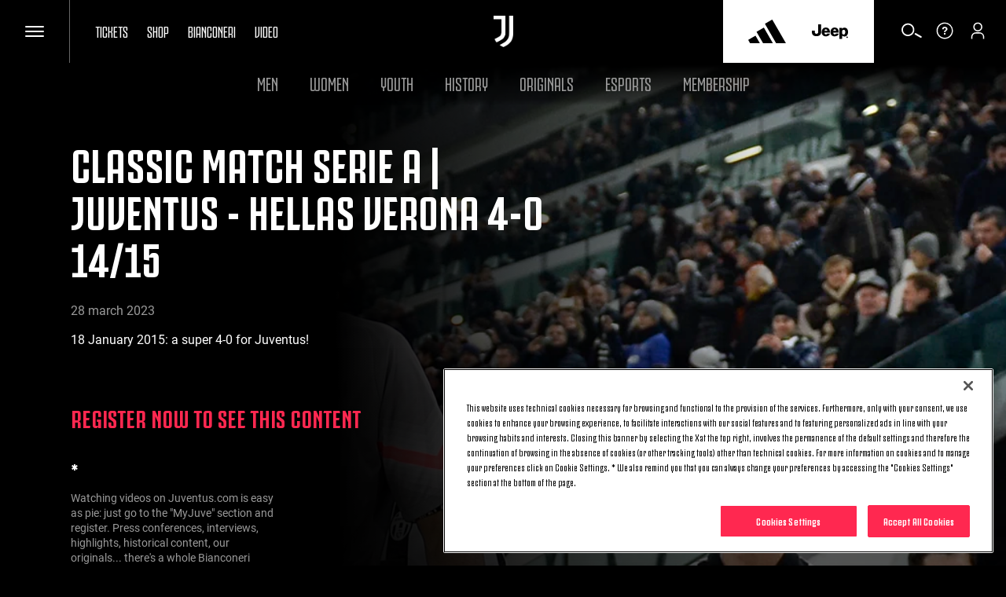

--- FILE ---
content_type: text/html
request_url: https://www.juventus.com/en/video/_libraries/onboarding/classic-match-serie-a-juventus-hellas-verona-4-0-14-15
body_size: 836
content:
<div class=jcom-c-jtv-onboarding><div class=jcom-c-jtv-onboarding__content><div class="jcom-video-data-container jcom-section-text-space"><div class=video-data-context><h3></h3></div><div class=video-data-title><h1>Classic Match Serie A | Juventus - Hellas Verona 4-0 14/15&#xA0;</h1></div><div class=video-data-date><h5>28 March 2023</h5></div><div class=video-data-description><p>18 January 2015: a super 4-0 for Juventus!</div></div><form class=jcom-c-subscriptions><div class=jcom-c-subscription__title><h3>REGISTER NOW TO SEE THIS CONTENT</h3></div><div class=jcom-c-subscriptions-container><div class=jcom-c-subscription><div class=jcom-c-subscription-content><div class=subscription-icon><span class="oc-o-icon oc-o-icon--small"><svg class=oc-o-icon--tick viewBox="0 0 228 228"><use xlink:href=/assets/icons/icons.svg#tick></use></svg></span></div><h5 class=subscription-headline>*</h5><div class=subscription-easyprice></div><div class=subscription-price></div><div class=subscription-subheading></div><div class=subscription-description>Watching videos on Juventus.com is easy as pie: just go to the &quot;MyJuve&quot; section and register. Press conferences, interviews, highlights, historical content, our originals... there&#x27;s a whole Bianconeri world waiting for you!</div></div><a href=/en/api/v1/account/login alt="Sign up for free" text="Sign up for free" aria-label="Sign up for free" id=""><div class="cta cta--large subscription-maincta">Sign up for free<span class="oc-o-icon oc-o-icon--small oc-o-icon--white"><svg class=oc-o-icon--double-arrow viewBox="0 0 228 228"><use xlink:href=/assets/icons/icons.svg#double-arrow></use></svg></span></div></a></div></div><div class=jcom-not-logged-text hidden><p>Are you already registered?<p><a href=/en/api/v1/account/login>Login now</a></div></form></div><div class=jcom-c-jtv-onboarding__image><figure class=d3-o-media-object__figure><picture class=d3-o-media-object__picture><!--[if IE 9]><video style=display:none><![endif]--><source media=(min-width:1024px) srcset="https://www.juventus.com/images/image/private/t_header_wide_desktop/f_auto/dev/ckityg19q7ngcgcxk42w.jpg 1x, https://www.juventus.com/images/image/private/t_header_wide_desktop_2x/f_auto/dev/ckityg19q7ngcgcxk42w.jpg 2x, https://www.juventus.com/images/image/private/t_header_wide_desktop_3x/f_auto/dev/ckityg19q7ngcgcxk42w.jpg 3x"/><source media=(min-width:768px) srcset="https://www.juventus.com/images/image/private/t_header_wide_tablet/f_auto/dev/ckityg19q7ngcgcxk42w.jpg 1x, https://www.juventus.com/images/image/private/t_header_wide_tablet_2x/f_auto/dev/ckityg19q7ngcgcxk42w.jpg 2x, https://www.juventus.com/images/image/private/t_header_wide_tablet_3x/f_auto/dev/ckityg19q7ngcgcxk42w.jpg 3x"/><source srcset="https://www.juventus.com/images/image/private/t_portrait_tablet_desktop/f_auto/dev/ckityg19q7ngcgcxk42w.jpg 1x, https://www.juventus.com/images/image/private/t_portrait_tablet_desktop_2x/f_auto/dev/ckityg19q7ngcgcxk42w.jpg 2x, https://www.juventus.com/images/image/private/t_portrait_tablet_desktop_3x/f_auto/dev/ckityg19q7ngcgcxk42w.jpg 3x"/><!--[if IE 9]></video><![endif]--><img alt="Classic Match Serie A | Juventus - Hellas Verona 4-0 14/15 " class=img-responsive loading=lazy src=https://www.juventus.com/images/image/private/t_portrait_tablet_desktop/f_auto/dev/ckityg19q7ngcgcxk42w.jpg /></picture></figure></div></div>

--- FILE ---
content_type: text/css
request_url: https://www.juventus.com/en/assets/css/sections/jtv/jtv-base.css?_t=6b392cd68b012e70e7dcbd4fd50f88d3
body_size: 25165
content:
body{direction:ltr}@-webkit-keyframes animation--breath{from,to{transform:scale3d(1, 1, 1)}50%{transform:scale3d(1.15, 1.15, 1.15)}}@keyframes animation--breath{from,to{transform:scale3d(1, 1, 1)}50%{transform:scale3d(1.15, 1.15, 1.15)}}@-webkit-keyframes animation--beat{0%,20%,100%{transform:scale3d(1, 1, 1)}5%{transform:scale3d(0.9, 0.9, 0.9)}10%{transform:scale3d(1.1, 1.1, 1.1)}15%{transform:scale3d(0.8, 0.8, 0.8)}}@keyframes animation--beat{0%,20%,100%{transform:scale3d(1, 1, 1)}5%{transform:scale3d(0.9, 0.9, 0.9)}10%{transform:scale3d(1.1, 1.1, 1.1)}15%{transform:scale3d(0.8, 0.8, 0.8)}}@-webkit-keyframes animation--bounce{from,20%,53%,80%,to{animation-timing-function:cubic-bezier(0.215, 0.61, 0.355, 1);transform:translate3d(0, 0, 0)}40%,43%{animation-timing-function:cubic-bezier(0.755, 0.05, 0.855, 0.06);transform:translate3d(0, -30px, 0)}70%{animation-timing-function:cubic-bezier(0.755, 0.05, 0.855, 0.06);transform:translate3d(0, -15px, 0)}90%{transform:translate3d(0, -4px, 0)}}@keyframes animation--bounce{from,20%,53%,80%,to{animation-timing-function:cubic-bezier(0.215, 0.61, 0.355, 1);transform:translate3d(0, 0, 0)}40%,43%{animation-timing-function:cubic-bezier(0.755, 0.05, 0.855, 0.06);transform:translate3d(0, -30px, 0)}70%{animation-timing-function:cubic-bezier(0.755, 0.05, 0.855, 0.06);transform:translate3d(0, -15px, 0)}90%{transform:translate3d(0, -4px, 0)}}@-webkit-keyframes animation--flash{from,50%,to{opacity:1}25%,75%{opacity:0}}@keyframes animation--flash{from,50%,to{opacity:1}25%,75%{opacity:0}}@-webkit-keyframes animation--shake{from,to{transform:translate3d(0, 0, 0)}10%,30%,50%,70%,90%{transform:translate3d(-10px, 0, 0)}20%,40%,60%,80%{transform:translate3d(10px, 0, 0)}}@keyframes animation--shake{from,to{transform:translate3d(0, 0, 0)}10%,30%,50%,70%,90%{transform:translate3d(-10px, 0, 0)}20%,40%,60%,80%{transform:translate3d(10px, 0, 0)}}@-webkit-keyframes animation--jazz-hands{from{transform:scale3d(1, 1, 1)}10%,20%{transform:scale3d(0.9, 0.9, 0.9) rotate3d(0, 0, 1, -3deg)}30%,50%,70%,90%{transform:scale3d(1.1, 1.1, 1.1) rotate3d(0, 0, 1, 3deg)}40%,60%,80%{transform:scale3d(1.1, 1.1, 1.1) rotate3d(0, 0, 1, -3deg)}to{transform:scale3d(1, 1, 1)}}@keyframes animation--jazz-hands{from{transform:scale3d(1, 1, 1)}10%,20%{transform:scale3d(0.9, 0.9, 0.9) rotate3d(0, 0, 1, -3deg)}30%,50%,70%,90%{transform:scale3d(1.1, 1.1, 1.1) rotate3d(0, 0, 1, 3deg)}40%,60%,80%{transform:scale3d(1.1, 1.1, 1.1) rotate3d(0, 0, 1, -3deg)}to{transform:scale3d(1, 1, 1)}}@-webkit-keyframes animation--rubber-band{from{transform:scale3d(1, 1, 1)}30%{transform:scale3d(1.25, 0.75, 1)}40%{transform:scale3d(0.75, 1.25, 1)}50%{transform:scale3d(1.15, 0.85, 1)}65%{transform:scale3d(0.95, 1.05, 1)}75%{transform:scale3d(1.05, 0.95, 1)}to{transform:scale3d(1, 1, 1)}}@keyframes animation--rubber-band{from{transform:scale3d(1, 1, 1)}30%{transform:scale3d(1.25, 0.75, 1)}40%{transform:scale3d(0.75, 1.25, 1)}50%{transform:scale3d(1.15, 0.85, 1)}65%{transform:scale3d(0.95, 1.05, 1)}75%{transform:scale3d(1.05, 0.95, 1)}to{transform:scale3d(1, 1, 1)}}@-webkit-keyframes animation--fade-in-out{0%{transform:scale(0);opacity:0}30%{opacity:1}60%{transform:scale(1.3)}100%{transform:scale(1);opacity:0}}@keyframes animation--fade-in-out{0%{transform:scale(0);opacity:0}30%{opacity:1}60%{transform:scale(1.3)}100%{transform:scale(1);opacity:0}}@-webkit-keyframes animation--fade-in-upward{from{opacity:0;transform:translate3d(0, 100%, 0)}to{opacity:1;transform:none}}@keyframes animation--fade-in-upward{from{opacity:0;transform:translate3d(0, 100%, 0)}to{opacity:1;transform:none}}@-webkit-keyframes animation--fade-in-forward{from{opacity:0;transform:translate3d(100%, 0, 0)}to{opacity:1;transform:none}}@keyframes animation--fade-in-forward{from{opacity:0;transform:translate3d(100%, 0, 0)}to{opacity:1;transform:none}}@-webkit-keyframes animation--fade-in-downward{from{opacity:0;transform:translate3d(0, -100%, 0)}to{opacity:1;transform:none}}@keyframes animation--fade-in-downward{from{opacity:0;transform:translate3d(0, -100%, 0)}to{opacity:1;transform:none}}@-webkit-keyframes animation--fade-in-backward{from{opacity:0;transform:translate3d(-100%, 0, 0)}to{opacity:1;transform:none}}@keyframes animation--fade-in-backward{from{opacity:0;transform:translate3d(-100%, 0, 0)}to{opacity:1;transform:none}}@-webkit-keyframes animation--fade-in{from{opacity:0}to{opacity:1}}@keyframes animation--fade-in{from{opacity:0}to{opacity:1}}@-webkit-keyframes animation--fade-out-upward{from{opacity:1}to{opacity:0;transform:translate3d(0, -100%, 0)}}@keyframes animation--fade-out-upward{from{opacity:1}to{opacity:0;transform:translate3d(0, -100%, 0)}}@-webkit-keyframes animation--fade-out-forward{from{opacity:1}to{opacity:0;transform:translate3d(100%, 0, 0)}}@keyframes animation--fade-out-forward{from{opacity:1}to{opacity:0;transform:translate3d(100%, 0, 0)}}@-webkit-keyframes animation--fade-out-downward{from{opacity:1}to{opacity:0;transform:translate3d(0, 100%, 0)}}@keyframes animation--fade-out-downward{from{opacity:1}to{opacity:0;transform:translate3d(0, 100%, 0)}}@-webkit-keyframes animation--fade-out-backward{from{opacity:1}to{opacity:0;transform:translate3d(-100%, 0, 0)}}@keyframes animation--fade-out-backward{from{opacity:1}to{opacity:0;transform:translate3d(-100%, 0, 0)}}@-webkit-keyframes animation--fade-out{from{opacity:1}to{opacity:0}}@keyframes animation--fade-out{from{opacity:1}to{opacity:0}}html{box-sizing:border-box;-ms-text-size-adjust:100%;-webkit-text-size-adjust:100%;-moz-osx-font-smoothing:grayscale;-webkit-font-smoothing:antialiased}*{-webkit-box-sizing:inherit;-moz-box-sizing:inherit;box-sizing:inherit}body,ul,li,ol,fieldset,input,button,figure{margin:0;padding:0}li{list-style-type:none}main{display:block}audio,canvas,progress,video{vertical-align:baseline}h1,h2,h3,h4,h5,h6,p{margin:0;font-size:inherit;line-height:inherit}strong{font-weight:bold}a,button{color:inherit;transition:.3s}a{text-decoration:none}button{-webkit-appearance:button;-webkit-font-smoothing:inherit;cursor:pointer;overflow:visible}button[disabled]{cursor:default}::-moz-focus-inner{padding:0;border:0}button,input,optgroup,textarea,select{background:none;border:0;color:inherit;font:inherit;letter-spacing:inherit}textarea{overflow:auto}:focus,:active{outline:none}img{max-width:100%;height:auto;border:0}abbr{border-bottom-width:1px;border-bottom-style:dotted}sub,sup{font-size:75%;line-height:0;position:relative;vertical-align:baseline}sup{top:-0.5em}sub{bottom:-0.25em}table{width:100%;border-collapse:collapse}td,th{padding:0;text-align:left}blockquote{padding:0;margin:0;font-size:inherit;border:none}.oc-h-typography--h6{font-weight:bold}@font-face{font-family:"JuventusFans";src:url("/assets/fonts/JuventusFans/JuventusFans--light.woff2") format("woff2"),url("/assets/fonts/JuventusFans/JuventusFans--light.woff") format("woff");font-weight:300;font-style:normal}@font-face{font-family:"JuventusFans";src:url("/assets/fonts/JuventusFans/JuventusFans--medium.woff2") format("woff2"),url("/assets/fonts/JuventusFans/JuventusFans--medium.woff") format("woff");font-weight:500;font-style:normal}@font-face{font-family:"JuventusFans";src:url("/assets/fonts/JuventusFans/JuventusFans--bold.woff2") format("woff2"),url("/assets/fonts/JuventusFans/JuventusFans--bold.woff") format("woff");font-weight:700;font-style:normal}@font-face{font-family:"Roboto";src:url("/assets/fonts/Roboto/Roboto--regular.woff2") format("woff2"),url("/assets/fonts/Roboto/Roboto--regular.woff") format("woff");font-weight:400;font-style:normal}body{font-family:JuventusFans,Roboto,Helvetica,Arial,sans-serif}body{color:#151515}@media (min-width: 0) and (max-width: 319px){body{font-size:14px;line-height:1.4}.d3-t-font-size--90,.oc-h-typography--h1{font-size:28px}.d3-t-font-size--80,.oc-h-typography--h2{font-size:24px}.d3-t-font-size--70,.oc-h-typography--h3{font-size:20px}.d3-t-font-size--60,.oc-h-typography--h4,.oc-h-typography--p,.oc-h-typography--li,.fm-section-head__title>span,.fm-section-head__title>a,.d3-o-section-subtitle>span,.d3-o-section-subtitle>a{font-size:16px}.d3-t-font-size--50,.oc-h-typography--h5{font-size:14px}.d3-t-font-size--40,.oc-h-typography--h6{font-size:12px}.d3-t-font-size--30{font-size:14px}.d3-t-font-size--20{font-size:14px}.d3-t-font-size--10,.d3-o-section-adv__label{font-size:12px}}@media (min-width: 320px) and (max-width: 767px){body{font-size:14px;font-size:calc(14px + (100vw - 320px) / (768 - 320) * (14 - 14));line-height:1.4}.d3-t-font-size--90,.oc-h-typography--h1{font-size:28px;font-size:calc(28px + (100vw - 320px) / (768 - 320) * (32 - 28))}.d3-t-font-size--80,.oc-h-typography--h2{font-size:24px;font-size:calc(24px + (100vw - 320px) / (768 - 320) * (28 - 24))}.d3-t-font-size--70,.oc-h-typography--h3{font-size:20px;font-size:calc(20px + (100vw - 320px) / (768 - 320) * (24 - 20))}.d3-t-font-size--60,.oc-h-typography--h4,.oc-h-typography--p,.oc-h-typography--li,.fm-section-head__title>span,.fm-section-head__title>a,.d3-o-section-subtitle>span,.d3-o-section-subtitle>a{font-size:16px;font-size:calc(16px + (100vw - 320px) / (768 - 320) * (18 - 16))}.d3-t-font-size--50,.oc-h-typography--h5{font-size:14px;font-size:calc(14px + (100vw - 320px) / (768 - 320) * (16 - 14))}.d3-t-font-size--40,.oc-h-typography--h6{font-size:12px;font-size:calc(12px + (100vw - 320px) / (768 - 320) * (14 - 12))}.d3-t-font-size--30{font-size:14px;font-size:calc(14px + (100vw - 320px) / (768 - 320) * (16 - 14))}.d3-t-font-size--20{font-size:14px;font-size:calc(14px + (100vw - 320px) / (768 - 320) * (14 - 14))}.d3-t-font-size--10,.d3-o-section-adv__label{font-size:12px;font-size:calc(12px + (100vw - 320px) / (768 - 320) * (12 - 12))}}@media (min-width: 768px) and (max-width: 1023px){body{font-size:14px;font-size:calc(14px + (100vw - 768px) / (1024 - 768) * (14 - 14));line-height:1.4}.d3-t-font-size--90,.oc-h-typography--h1{font-size:32px;font-size:calc(32px + (100vw - 768px) / (1024 - 768) * (48 - 32))}.d3-t-font-size--80,.oc-h-typography--h2{font-size:28px;font-size:calc(28px + (100vw - 768px) / (1024 - 768) * (32 - 28))}.d3-t-font-size--70,.oc-h-typography--h3{font-size:24px;font-size:calc(24px + (100vw - 768px) / (1024 - 768) * (32 - 24))}.d3-t-font-size--60,.oc-h-typography--h4,.oc-h-typography--p,.oc-h-typography--li,.fm-section-head__title>span,.fm-section-head__title>a,.d3-o-section-subtitle>span,.d3-o-section-subtitle>a{font-size:18px;font-size:calc(18px + (100vw - 768px) / (1024 - 768) * (20 - 18))}.d3-t-font-size--50,.oc-h-typography--h5{font-size:16px;font-size:calc(16px + (100vw - 768px) / (1024 - 768) * (18 - 16))}.d3-t-font-size--40,.oc-h-typography--h6{font-size:14px;font-size:calc(14px + (100vw - 768px) / (1024 - 768) * (16 - 14))}.d3-t-font-size--30{font-size:16px;font-size:calc(16px + (100vw - 768px) / (1024 - 768) * (16 - 16))}.d3-t-font-size--20{font-size:14px;font-size:calc(14px + (100vw - 768px) / (1024 - 768) * (14 - 14))}.d3-t-font-size--10,.d3-o-section-adv__label{font-size:12px;font-size:calc(12px + (100vw - 768px) / (1024 - 768) * (12 - 12))}}@media (min-width: 1024px) and (max-width: 1279px){body{font-size:14px;font-size:calc(14px + (100vw - 1024px) / (1280 - 1024) * (14 - 14));line-height:1.4}.d3-t-font-size--90,.oc-h-typography--h1{font-size:48px;font-size:calc(48px + (100vw - 1024px) / (1280 - 1024) * (48 - 48))}.d3-t-font-size--80,.oc-h-typography--h2{font-size:32px;font-size:calc(32px + (100vw - 1024px) / (1280 - 1024) * (32 - 32))}.d3-t-font-size--70,.oc-h-typography--h3{font-size:32px;font-size:calc(32px + (100vw - 1024px) / (1280 - 1024) * (32 - 32))}.d3-t-font-size--60,.oc-h-typography--h4,.oc-h-typography--p,.oc-h-typography--li,.fm-section-head__title>span,.fm-section-head__title>a,.d3-o-section-subtitle>span,.d3-o-section-subtitle>a{font-size:20px;font-size:calc(20px + (100vw - 1024px) / (1280 - 1024) * (20 - 20))}.d3-t-font-size--50,.oc-h-typography--h5{font-size:18px;font-size:calc(18px + (100vw - 1024px) / (1280 - 1024) * (18 - 18))}.d3-t-font-size--40,.oc-h-typography--h6{font-size:16px;font-size:calc(16px + (100vw - 1024px) / (1280 - 1024) * (16 - 16))}.d3-t-font-size--30{font-size:16px;font-size:calc(16px + (100vw - 768px) / (1024 - 768) * (16 - 16))}.d3-t-font-size--20{font-size:14px;font-size:calc(14px + (100vw - 768px) / (1024 - 768) * (14 - 14))}.d3-t-font-size--10,.d3-o-section-adv__label{font-size:12px;font-size:calc(12px + (100vw - 768px) / (1024 - 768) * (12 - 12))}}@media (min-width: 1280px){body{font-size:14px;line-height:1.4}.d3-t-font-size--90,.oc-h-typography--h1{font-size:48px}.d3-t-font-size--80,.oc-h-typography--h2{font-size:32px}.d3-t-font-size--70,.oc-h-typography--h3{font-size:32px}.d3-t-font-size--60,.oc-h-typography--h4,.oc-h-typography--p,.oc-h-typography--li,.fm-section-head__title>span,.fm-section-head__title>a,.d3-o-section-subtitle>span,.d3-o-section-subtitle>a{font-size:20px}.d3-t-font-size--50,.oc-h-typography--h5{font-size:18px}.d3-t-font-size--40,.oc-h-typography--h6{font-size:16px}.d3-t-font-size--30{font-size:16px}.d3-t-font-size--20{font-size:14px}.d3-t-font-size--10,.d3-o-section-adv__label{font-size:12px}}[js-reveal-animation]{will-change:transform, opacity;transition:all 0.5s ease}[js-reveal-animation="fade"]{opacity:0}[js-reveal-animation="fade"].-is-inview{opacity:1}[js-reveal-animation="fade-y-up"]{opacity:0;transform:translateY(50%)}[js-reveal-animation="fade-y-up"].-is-inview{opacity:1;transform:translateY(0)}[js-reveal-animation="fade-y-down"]{opacity:0;transform:translateY(-50%)}[js-reveal-animation="fade-y-down"].-is-inview{opacity:1;transform:translateY(0)}[js-reveal-animation="fade-x"]{opacity:0;transform:translateX(80%)}[js-reveal-animation="fade-x"].-is-inview{opacity:1;transform:translateX(0)}[js-reveal-animation="slide-y"]{transform:translateY(100%)}[js-reveal-animation="slide-y"].-is-inview{transform:translateY(0)}@font-face{font-family:jcomFans;src:url("/assets/fonts/JuventusFans/JuventusFans--regular.woff2") format("woff2"),url("/assets/fonts/JuventusFans/JuventusFans--regular.woff") format("woff");font-weight:400;font-style:normal}@font-face{font-family:jcomFans;src:url("/assets/fonts/JuventusFans/JuventusFans--regular.woff2") format("woff2"),url("/assets/fonts/JuventusFans/JuventusFans--regular.woff") format("woff");font-weight:400;font-style:normal}.nfl-u-disable--scrolling{overflow:hidden;position:relative}html.nfl-u-disable--scrolling,body.nfl-u-disable--scrolling{height:100vh}.no-scroll{overflow:hidden}.nolink{pointer-events:none;cursor:default}a[href="#nolink"]{pointer-events:none;cursor:default}a[href="#nolink"]:hover,a[href="#nolink"]:active,a[href="#nolink"]:focus{outline:none;opacity:1 !important}button.disabled,a[href="#disabled"],a[href="?appview=true#disabled"]{pointer-events:none;cursor:default}button.disabled:hover,button.disabled:active,button.disabled:focus,a[href="#disabled"]:hover,a[href="#disabled"]:active,a[href="#disabled"]:focus,a[href="?appview=true#disabled"]:hover,a[href="?appview=true#disabled"]:active,a[href="?appview=true#disabled"]:focus{outline:none}button.disabled .oc-o-icon.oc-o-icon-react,a[href="#disabled"] .oc-o-icon.oc-o-icon-react,a[href="?appview=true#disabled"] .oc-o-icon.oc-o-icon-react{display:none !important}button.disabled .cta,a[href="#disabled"] .cta,a[href="?appview=true#disabled"] .cta{background-color:#999 !important;border-color:#999 !important;color:#fff !important;pointer-events:none !important;cursor:default !important;padding-bottom:14px !important}button.disabled .cta .oc-o-icon,a[href="#disabled"] .cta .oc-o-icon,a[href="?appview=true#disabled"] .cta .oc-o-icon{display:none !important}figure:hover .oc-o-icon--white [class^="oc-o-icon"],.grid-item-content-container:hover .oc-o-icon--white [class^="oc-o-icon"],.jcom-c-showcase__item:hover:not(.jcom-c-showcase__item--nohover) .oc-o-icon--white [class^="oc-o-icon"],.d3-l-col__col-3:hover .oc-o-icon--white [class^="oc-o-icon"]{fill:rgba(255,255,255,0.5)}figure:hover .oc-o-icon--white .oc-o-icon--double-arrow,.grid-item-content-container:hover .oc-o-icon--white .oc-o-icon--double-arrow,.jcom-c-showcase__item:hover:not(.jcom-c-showcase__item--nohover) .oc-o-icon--white .oc-o-icon--double-arrow,.d3-l-col__col-3:hover .oc-o-icon--white .oc-o-icon--double-arrow{fill:#fff}figure:hover .oc-o-icon .oc-o-icon--play,.grid-item-content-container:hover .oc-o-icon .oc-o-icon--play,.jcom-c-showcase__item:hover:not(.jcom-c-showcase__item--nohover) .oc-o-icon .oc-o-icon--play,.d3-l-col__col-3:hover .oc-o-icon .oc-o-icon--play{border-color:rgba(255,255,255,0.5)}.bg-white{background-color:#fff}.jcom-page-white{background-color:#fff}.jcom-page-white .custom-header .jcom-static-header__block{background-color:#fff}.jcom-page-white .custom-header .jcom-static-header__block::after,.jcom-page-white .custom-header .jcom-static-header__block::before{background-color:#fff}.jcom-page-white main{background-color:#fff}.cta:not(.cta--reverse):hover .oc-o-icon--white .oc-o-icon--double-arrow:hover{fill:#fff}.cta.cta--white:hover .oc-o-icon--white .oc-o-icon--double-arrow:hover{fill:currentColor}.d3-l-wrap{z-index:1;position:relative;overflow-x:hidden;width:100%}.d3-l-wrap.jcom-appview{overflow-y:hidden}[class*="d3-l-grid"]{display:grid;grid-gap:8px}@media screen and (-ms-high-contrast: none), (-ms-high-contrast: active){[class*="d3-l-grid"]{display:-ms-grid}}@media (min-width: 0) and (max-width: 319px){[class*="d3-l-grid"]{grid-gap:8px}}@media (min-width: 0) and (max-width: 319px){[class*="d3-l-grid"]{grid-gap:8px}}@media (min-width: 320px) and (max-width: 767px){[class*="d3-l-grid"]{grid-gap:8px;grid-gap:calc(8px + (100vw - 320px) / (768 - 320) * (16 - 8))}}@media (min-width: 768px) and (max-width: 1023px){[class*="d3-l-grid"]{grid-gap:16px;grid-gap:calc(16px + (100vw - 768px) / (1024 - 768) * (24 - 16))}}@media (min-width: 1024px) and (max-width: 1547px){[class*="d3-l-grid"]{grid-gap:32px;grid-gap:calc(32px + (100vw - 1024px) / (1548 - 1024) * (32 - 32))}}@media (min-width: 1548px){[class*="d3-l-grid"]{grid-gap:32px}}@media (min-width: 768px){.d3-l-grid--outer+.jcom-google-maps-custom{margin-top:40px}}@media (min-width: 1024px){.d3-l-grid--outer+.jcom-google-maps-custom{margin-top:80px}}@media screen and (-ms-high-contrast: none), (-ms-high-contrast: active){.d3-l-grid--outer{-ms-grid-rows:1fr;-ms-grid-columns:16px 1fr minmax(0, 1248px) 1fr 16px;-ms-grid-row-align:center}}@supports (display: grid){.d3-l-grid--outer{grid-template-rows:[row] 1fr;grid-template-columns:[viewport-start] 1fr [content-start] minmax(0, 1548px) [content-end] 1fr [viewport-end]}}.d3-l-content--wide{grid-row:row 1 / row -1;grid-column:1 / -1}@media screen and (-ms-high-contrast: none), (-ms-high-contrast: active){.d3-l-content--wide{-ms-grid-rows:1fr;-ms-grid-columns:1fr}}.d3-l-content--wide+.d3-l-grid--inner{grid-row:row 1 / row -1}@media screen and (-ms-high-contrast: none), (-ms-high-contrast: active){.d3-l-content--wide+.d3-l-grid--inner{-ms-grid-rows:1fr}}@media screen and (-ms-high-contrast: none), (-ms-high-contrast: active){.d3-l-grid--inner{-ms-grid-column:3;-ms-grid-columns:1fr;display:-webkit-box;display:-moz-box;display:-ms-flexbox;display:-webkit-flex;display:flex;flex-wrap:wrap;align-items:stretch}}@supports (display: grid){.d3-l-grid--inner{grid-column:content-start / content-end;grid-template:[row] 1fr/repeat(12, [col] minmax(0, 100px))}}@media screen and (min-width: 320px) and (max-width: 767px) and (-ms-high-contrast: none), (min-width: 320px) and (max-width: 767px) and (-ms-high-contrast: active){.d3-l-grid--inner{margin-right:-4px;margin-left:-4px}.d3-l-grid--inner>div{margin-bottom:8px;padding-left:4px;padding-right:4px}}@media screen and (min-width: 768px) and (max-width: 1023px) and (-ms-high-contrast: none), (min-width: 768px) and (max-width: 1023px) and (-ms-high-contrast: active){.d3-l-grid--inner{margin-right:-8px;margin-left:-8px}.d3-l-grid--inner>div{margin-bottom:16px;padding-left:8px;padding-right:8px}}@media screen and (min-width: 1024px) and (max-width: 1547px) and (-ms-high-contrast: none), (min-width: 1024px) and (max-width: 1547px) and (-ms-high-contrast: active){.d3-l-grid--inner{margin-right:-12px;margin-left:-12px}.d3-l-grid--inner>div{margin-bottom:24px;padding-left:12px;padding-right:12px}}@media screen and (min-width: 1024px) and (-ms-high-contrast: none), (min-width: 1024px) and (-ms-high-contrast: active){.d3-l-grid--inner{margin-right:-12px;margin-left:-12px}.d3-l-grid--inner>div{margin-bottom:24px;padding-left:12px;padding-right:12px}}@media screen and (-ms-high-contrast: none), (-ms-high-contrast: active){.d3-l-grid--inner.d3-l-grid--no-gap>div{margin-bottom:0;padding-left:0;padding-right:0}}@supports (display: grid){.d3-l-grid--no-gap{grid-gap:0;grid-template:[row] 1fr/repeat(12, [col] minmax(0, 110px))}}.d3-l-grid--no-gap .d3-l-grid--outer{grid-gap:0;margin:0}.d3-l-grid--no-gap .d3-l-section-row{margin:0}[class*="d3-l-col__col-"]{display:-webkit-box;display:-moz-box;display:-ms-flexbox;display:-webkit-flex;display:flex;align-items:stretch;min-height:1px}@media screen and (-ms-high-contrast: none), (-ms-high-contrast: active){[class*="d3-l-col__col-"]>a,[class*="d3-l-col__col-"]>div{width:100%;min-height:1px}}@media (max-width: 767px){[class*="d3-l-col__col-"]{flex-direction:column}}@media screen and (max-width: 767px) and (-ms-high-contrast: none), (max-width: 767px) and (-ms-high-contrast: active){[class*="d3-l-col__col-"]{width:calc(100% - 8px);max-width:calc(100% - 8px);flex-basis:auto}}@media (max-width: 767px){@supports (display: grid){[class*="d3-l-col__col-"]{width:auto;grid-column:span 12}}}@media screen and (min-width: 768px) and (max-width: 1023px) and (-ms-high-contrast: none), (min-width: 768px) and (max-width: 1023px) and (-ms-high-contrast: active){.d3-l-col__col-2,.d3-l-col__col-3,.d3-l-col__col-4,.d3-l-col__col-5{width:calc(50% - 16px);max-width:calc(50% - 16px);flex-basis:auto}}@media (min-width: 768px) and (max-width: 1023px){@supports (display: grid){.d3-l-col__col-2,.d3-l-col__col-3,.d3-l-col__col-4,.d3-l-col__col-5{width:auto;grid-column:span 6}}}@media screen and (min-width: 768px) and (max-width: 1023px) and (-ms-high-contrast: none), (min-width: 768px) and (max-width: 1023px) and (-ms-high-contrast: active){.d3-l-col__col-6,.d3-l-col__col-7,.d3-l-col__col-8,.d3-l-col__col-9,.d3-l-col__col-10,.d3-l-col__col-11,.d3-l-col__col-12,.d3-l-grid--inner .d3-l-adv-row{width:calc(100% - 16px);max-width:calc(100% - 16px);flex-basis:auto}}@media (min-width: 768px) and (max-width: 1023px){@supports (display: grid){.d3-l-col__col-6,.d3-l-col__col-7,.d3-l-col__col-8,.d3-l-col__col-9,.d3-l-col__col-10,.d3-l-col__col-11,.d3-l-col__col-12,.d3-l-grid--inner .d3-l-adv-row{width:auto;grid-column:span 12}}}@media screen and (min-width: 1024px) and (-ms-high-contrast: none), (min-width: 1024px) and (-ms-high-contrast: active){.d3-l-col__col-2{width:16.66667%;max-width:16.66667%;flex-basis:auto}}@media (min-width: 1024px){@supports (display: grid){.d3-l-col__col-2{width:auto;grid-column:span 2}}}@media screen and (min-width: 1024px) and (-ms-high-contrast: none), (min-width: 1024px) and (-ms-high-contrast: active){.d3-l-col__col-3{width:25%;max-width:25%;flex-basis:auto}}@media (min-width: 1024px){@supports (display: grid){.d3-l-col__col-3{width:auto;grid-column:span 3}}}@media screen and (min-width: 1024px) and (-ms-high-contrast: none), (min-width: 1024px) and (-ms-high-contrast: active){.d3-l-col__col-4{width:33.33333%;max-width:33.33333%;flex-basis:auto}}@media (min-width: 1024px){@supports (display: grid){.d3-l-col__col-4{width:auto;grid-column:span 4}}}@media screen and (min-width: 1024px) and (-ms-high-contrast: none), (min-width: 1024px) and (-ms-high-contrast: active){.d3-l-col__col-5{width:41.66667%;max-width:41.66667%;flex-basis:auto}}@media (min-width: 1024px){@supports (display: grid){.d3-l-col__col-5{width:auto;grid-column:span 5}}}@media screen and (min-width: 1024px) and (-ms-high-contrast: none), (min-width: 1024px) and (-ms-high-contrast: active){.d3-l-col__col-6{width:50%;max-width:50%;flex-basis:auto}}@media (min-width: 1024px){@supports (display: grid){.d3-l-col__col-6{width:auto;grid-column:span 6}}}@media screen and (min-width: 1024px) and (-ms-high-contrast: none), (min-width: 1024px) and (-ms-high-contrast: active){.d3-l-col__col-7{width:58.33333%;max-width:58.33333%;flex-basis:auto}}@media (min-width: 1024px){@supports (display: grid){.d3-l-col__col-7{width:auto;grid-column:span 7}}}@media screen and (min-width: 1024px) and (-ms-high-contrast: none), (min-width: 1024px) and (-ms-high-contrast: active){.d3-l-col__col-8{width:66.66667%;max-width:66.66667%;flex-basis:auto}}@media (min-width: 1024px){@supports (display: grid){.d3-l-col__col-8{width:auto;grid-column:span 8}}}@media screen and (min-width: 1024px) and (-ms-high-contrast: none), (min-width: 1024px) and (-ms-high-contrast: active){.d3-l-col__col-9{width:75%;max-width:75%;flex-basis:auto}}@media (min-width: 1024px){@supports (display: grid){.d3-l-col__col-9{width:auto;grid-column:span 9}}}@media screen and (min-width: 1024px) and (-ms-high-contrast: none), (min-width: 1024px) and (-ms-high-contrast: active){.d3-l-col__col-10{width:83.33333%;max-width:83.33333%;flex-basis:auto}}@media (min-width: 1024px){@supports (display: grid){.d3-l-col__col-10{width:auto;grid-column:span 10}}}@media screen and (min-width: 1024px) and (-ms-high-contrast: none), (min-width: 1024px) and (-ms-high-contrast: active){.d3-l-col__col-11{width:91.66667%;max-width:91.66667%;flex-basis:auto}}@media (min-width: 1024px){@supports (display: grid){.d3-l-col__col-11{width:auto;grid-column:span 11}}}@media screen and (min-width: 1024px) and (-ms-high-contrast: none), (min-width: 1024px) and (-ms-high-contrast: active){.d3-l-col__col-12,.d3-l-grid--inner .d3-l-adv-row{width:100%;max-width:100%;flex-basis:auto}}@media (min-width: 1024px){@supports (display: grid){.d3-l-col__col-12,.d3-l-grid--inner .d3-l-adv-row{width:auto;grid-column:span 12}}}@media screen and (-ms-high-contrast: none), (-ms-high-contrast: active){.d3-l-col__col-12,.d3-l-grid--inner .d3-l-adv-row{margin-right:0 !important}}.d3-o-nav__has-secondary-nav+.d3-l-adv-row,.d3-o-nav__has-secondary-nav+.d3-o-notification-bar--breaking-news+.d3-l-adv-row{margin-top:24px !important}.d3-o-nav__has-secondary-nav+.d3-l-section-row,.d3-o-nav__has-secondary-nav+.d3-o-notification-bar--breaking-news+.d3-l-section-row{margin-top:48px !important}.d3-l-section-breadcrumbs{display:none}@media (min-width: 0) and (max-width: 319px){header+.d3-l-adv-row,.d3-l-adv-row+.d3-l-section-row,.d3-l-section-row+.d3-l-adv-row,.d3-l-adv-row+.d3-l-adv-row,.d3-l-section-row:first-of-type,.d3-l-adv-row:first-of-type,.d3-l-adv-row+[role="contentinfo"]{margin-top:16px}.d3-l-section-row:last-of-type,.d3-l-adv-row:last-of-type{margin-top:16px}header+.d3-l-section-row,.d3-l-section-row+.d3-l-section-row,.d3-l-section-row+[role="contentinfo"] .d3-l-section-row--margin-top{margin-top:24px}header+.d3-o-notification-bar--breaking-news+.d3-l-section-row,header+.d3-o-notification-bar--breaking-news+.d3-l-adv-row{margin-top:24px}}@media (min-width: 320px) and (max-width: 767px){header+.d3-l-adv-row,.d3-l-adv-row+.d3-l-section-row,.d3-l-section-row+.d3-l-adv-row,.d3-l-adv-row+.d3-l-adv-row,.d3-l-section-row:first-of-type,.d3-l-adv-row:first-of-type,.d3-l-adv-row+[role="contentinfo"]{margin-top:16px;margin-top:calc(16px + (100vw - 320px) / (768 - 320) * (24 - 16))}.d3-l-section-row:last-of-type,.d3-l-adv-row:last-of-type{margin-bottom:16px;margin-bottom:calc(16px + (100vw - 320px) / (768 - 320) * (24 - 16))}header+.d3-l-section-row,.d3-l-section-row+.d3-l-section-row,.d3-l-section-row+[role="contentinfo"],.d3-l-section-row--margin-top{margin-top:24px;margin-top:calc(24px + (100vw - 320px) / (768 - 320) * (32 - 24))}header+.d3-o-notification-bar--breaking-news+.d3-l-section-row,header+.d3-o-notification-bar--breaking-news+.d3-l-adv-row{margin-top:24px;margin-top:calc(24px + (100vw - 320px) / (768 - 320) * (32 - 24))}}@media (min-width: 768px) and (max-width: 1023px){header+.d3-l-adv-row,.d3-l-adv-row+.d3-l-section-row,.d3-l-section-row+.d3-l-adv-row,.d3-l-adv-row+.d3-l-adv-row,.d3-l-section-row:first-of-type,.d3-l-adv-row:first-of-type,.d3-l-adv-row+[role="contentinfo"]{margin-top:24px;margin-top:calc(24px + (100vw - 768px) / (1024 - 768) * (24 - 24))}.d3-l-section-row:last-of-type,.d3-l-adv-row:last-of-type{margin-bottom:24px;margin-bottom:calc(24px + (100vw - 768px) / (1024 - 768) * (24 - 24))}header+.d3-l-section-row,.d3-l-section-row+.d3-l-section-row,.d3-l-section-row+[role="contentinfo"],.d3-l-section-row--margin-top{margin-top:32px;margin-top:calc(32px + (100vw - 768px) / (1024 - 768) * (48 - 32))}header+.d3-o-notification-bar--breaking-news+.d3-l-section-row,header+.d3-o-notification-bar--breaking-news+.d3-l-adv-row{margin-top:32px;margin-top:calc(32px + (100vw - 768px) / (1024 - 768) * (48 - 32))}}@media (min-width: 1024px) and (max-width: 1547px){header+.d3-l-adv-row,.d3-l-adv-row+.d3-l-section-row,.d3-l-section-row+.d3-l-adv-row,.d3-l-section-row:first-of-type,.d3-l-adv-row:first-of-type,.d3-l-adv-row+.d3-l-adv-row,.d3-l-adv-row+[role="contentinfo"]{margin-top:24px;margin-top:calc(24px + (100vw - 1024px) / (1548 - 1024) * (24 - 24))}.d3-l-section-row:last-of-type,.d3-l-adv-row:last-of-type{margin-bottom:24px;margin-bottom:calc(24px + (100vw - 1024px) / (1548 - 1024) * (24 - 24))}header+.d3-l-section-row,.d3-l-section-row+.d3-l-section-row,.d3-l-section-row+[role="contentinfo"],.d3-l-section-row--margin-top{margin-top:48px;margin-top:calc(48px + (100vw - 1024px) / (1548 - 1024) * (64 - 48))}header+.d3-o-notification-bar--breaking-news+.d3-l-section-row,header+.d3-o-notification-bar--breaking-news+.d3-l-adv-row{margin-top:48px;margin-top:calc(48px + (100vw - 1024px) / (1548 - 1024) * (64 - 48))}}@media (min-width: 1548px){header+.d3-l-adv-row,.d3-l-adv-row+.d3-l-section-row,.d3-l-section-row+.d3-l-adv-row,.d3-l-adv-row+.d3-l-adv-row,.d3-l-section-row:first-of-type,.d3-l-adv-row:first-of-type,.d3-l-adv-row+[role="contentinfo"]{margin-top:24px}.d3-l-section-row:last-of-type,.d3-l-adv-row:last-of-type{margin-bottom:24px}header+.d3-l-section-row,.d3-l-section-row+.d3-l-section-row,.d3-l-section-row+style+.d3-l-section-row,.d3-l-section-row+[role="contentinfo"],.d3-l-section-row--margin-top{margin-top:48px}header+.d3-o-notification-bar--breaking-news+.d3-l-section-row,header+.d3-o-notification-bar--breaking-news+.d3-l-adv-row{margin-top:48px}}.d3-l-wrap>.d3-l-adv-row:first-child{margin:0}.d3-l-adv-row .d3-l-grid--inner{display:-webkit-box;display:-moz-box;display:-ms-flexbox;display:-webkit-flex;display:flex;justify-content:center}@media screen and (-ms-high-contrast: none), (-ms-high-contrast: active){.d3-l-adv-row .d3-l-grid--inner{display:table;width:100%}}@supports (display: grid){.d3-l-adv-row .d3-l-grid--inner{grid-column:viewport-end/viewport-start}}.d3-l-adv-row .d3-o-adv-block.d3-is-above-header{display:none}.d3-l-adv-row .d3-o-adv-block.d3-is-above-header[data-google-query-id]{display:block;margin-left:auto;margin-right:auto}@media (min-width: 0) and (max-width: 319px){.d3-l-adv-row .d3-o-adv-block.d3-is-above-header[data-google-query-id]{margin-top:16px;margin-bottom:16px}}@media (min-width: 320px) and (max-width: 767px){.d3-l-adv-row .d3-o-adv-block.d3-is-above-header[data-google-query-id]{margin-top:16px;margin-top:calc(16px + (100vw - 320px) / (768 - 320) * (24 - 16));margin-bottom:16px;margin-bottom:calc(16px + (100vw - 320px) / (768 - 320) * (24 - 16))}}@media (min-width: 768px) and (max-width: 1023px){.d3-l-adv-row .d3-o-adv-block.d3-is-above-header[data-google-query-id]{margin-top:24px;margin-top:calc(24px + (100vw - 768px) / (1024 - 768) * (24 - 24));margin-bottom:24px;margin-bottom:calc(24px + (100vw - 768px) / (1024 - 768) * (24 - 24))}}@media (min-width: 1024px) and (max-width: 1547px){.d3-l-adv-row .d3-o-adv-block.d3-is-above-header[data-google-query-id]{margin-top:24px;margin-top:calc(24px + (100vw - 1024px) / (1548 - 1024) * (24 - 24));margin-bottom:24px;margin-bottom:calc(24px + (100vw - 1024px) / (1548 - 1024) * (24 - 24))}}@media (min-width: 1548px){.d3-l-adv-row .d3-o-adv-block.d3-is-above-header[data-google-query-id]{margin-top:24px;margin-bottom:24px}}.d3-l-adv-row .fm-section-head__title{position:absolute;height:0;width:0;margin:0;padding:0;overflow:hidden;visibility:hidden}.fm-section-head{position:relative;flex-grow:1;overflow:hidden;margin:0 20px}@media (min-width: 1024px){.fm-section-head{margin:0}}.d3-l-grid--no-gap .fm-section-head{padding-bottom:24px}.fm-section-head__title,.d3-o-section-subtitle{min-height:28px;border-bottom:1px solid #ccc}.fm-section-head__title>span,.fm-section-head__title>a,.d3-o-section-subtitle>span,.d3-o-section-subtitle>a{display:inline-block;height:inherit;padding-bottom:3px;border-bottom:2px solid #151515}.fm-section-head__title--image-based,.d3-o-section-subtitle--image-based{margin-top:32px;padding-bottom:36px}.fm-section-head__title--image-based>span,.fm-section-head__title--image-based>a,.d3-o-section-subtitle--image-based>span,.d3-o-section-subtitle--image-based>a{border-bottom:0}.fm-section-head__title{text-transform:uppercase;border-bottom:none}@media (min-width: 1024px){.fm-section-head__title{margin-left:0;margin-right:0}}@media (min-width: 768px){.fm-section-head__title:after{content:'';position:absolute;bottom:35px;height:1px;width:100%;background-color:#000}}.fm-section-head__title span{font-size:36px;line-height:36px;border-bottom:none;margin-right:16px}@media (min-width: 768px){.fm-section-head__title span{margin-bottom:10px}}@media (min-width: 1024px){.fm-section-head__title span{font-size:48px;line-height:48px}}.d3-o-section-adv{display:-webkit-box;display:-moz-box;display:-ms-flexbox;display:-webkit-flex;display:flex}.d3-o-section-adv .d3-o-adv-block{margin:initial}.d3-o-section-adv__label{margin-right:4px;align-self:center;color:#555;font-weight:300;white-space:nowrap}@media (max-width: 767px){.d3-o-section-adv{justify-content:center;padding-top:4px}}@media (min-width: 768px){.d3-o-section-adv{position:absolute;right:0;bottom:4px}}.d3-o-section__cta{flex-grow:1;text-align:center}.placeholder{display:-webkit-box;display:-moz-box;display:-ms-flexbox;display:-webkit-flex;display:flex;justify-content:center;align-items:center;width:100%;padding:8px;background:rgba(0,0,0,0.3)}picture.lazy{display:block}body:not(.news) main#main-content,body:not(.articles) main#main-content{margin-bottom:80px}body:not(.news) main#main-content .jcom-c-article__relateditems,body:not(.news) main#main-content .jcom-c-searchbar-row,body:not(.articles) main#main-content .jcom-c-article__relateditems,body:not(.articles) main#main-content .jcom-c-searchbar-row{margin-bottom:-81px}body[class*="search"] main#main-content .jcom-c-searchbar-row{margin-bottom:0}html,body,div{-ms-overflow-style:-ms-autohiding-scrollbar}body::-webkit-scrollbar,.oc-c-hamburger>.d3-o-nav__list::-webkit-scrollbar{width:2px;-ms-overflow-style:-ms-autohiding-scrollbar}body::-webkit-scrollbar{background-color:#333333}body::-webkit-scrollbar-track{-webkit-box-shadow:inset 0 0 6px rgba(0,0,0,0.3);background-color:#1A1A1A}body::-webkit-scrollbar-thumb{background-color:#333333}.oc-c-hamburger>.d3-o-nav__list::-webkit-scrollbar{background-color:#333}.oc-c-hamburger>.d3-o-nav__list::-webkit-scrollbar-track{-webkit-box-shadow:inset 0 0 6px rgba(0,0,0,0.3);background-color:#1A1A1A}.oc-c-hamburger>.d3-o-nav__list::-webkit-scrollbar-thumb{background-color:#333333}.d3-l-grid--inner{grid-gap:0;grid-template:[row] 1fr/repeat(12, [col] minmax(0, 100%))}.jcom-section-text-space{padding:0 20px}@media (min-width: 1024px){.jcom-section-text-space{padding:0 24px}}@media (max-width: 1023px){[class*="d3-l-grid"]{grid-gap:0}}[js-reveal-animation]{will-change:transform, opacity;transition:all 0.5s ease}[js-reveal-animation="fade"]{opacity:0}[js-reveal-animation="fade"].-is-inview{opacity:1}[js-reveal-animation="fade-y-up"]{opacity:0;transform:translateY(50%)}[js-reveal-animation="fade-y-up"].-is-inview{opacity:1;transform:translateY(0)}[js-reveal-animation="fade-y-down"]{opacity:0;transform:translateY(-50%)}[js-reveal-animation="fade-y-down"].-is-inview{opacity:1;transform:translateY(0)}[js-reveal-animation="fade-x"]{opacity:0;transform:translateX(80%)}[js-reveal-animation="fade-x"].-is-inview{opacity:1;transform:translateX(0)}[js-reveal-animation="slide-y"]{transform:translateY(100%)}[js-reveal-animation="slide-y"].-is-inview{transform:translateY(0)}.jcom-c-showcase__nav{position:absolute;bottom:20px;height:50px;width:180px;z-index:2;display:-webkit-box;display:-moz-box;display:-ms-flexbox;display:-webkit-flex;display:flex;justify-content:space-between;margin-left:16px;margin-right:16px}.jcom-c-showcase__nav button{border:2px solid #fff}.jcom-c-showcase__nav .nav-prev::before{background-color:#fff}.jcom-c-showcase__nav .nav-prev::after{border-right:5px solid #fff}.jcom-c-showcase__nav .nav-next::before{background-color:#fff}.jcom-c-showcase__nav .nav-next::after{border-left:5px solid #fff}.jcom-c-showcase__nav span{visibility:hidden}.jcom-c-showcase__nav button{transition:all 300ms,all cubic-bezier(0, 1, 0.48, 0.96);position:relative;cursor:pointer;width:40px;height:40px;border-radius:50px;background-color:transparent}.jcom-c-showcase__nav button:hover{animation:arrow-circle 2s ease-in-out;animation-iteration-count:1}@keyframes arrow-circle{0%,40%,60%,80%,100%{transform:scale(1)}10%{transform:scale(1.1)}}.jcom-c-showcase__nav button:hover.nav-prev::before,.jcom-c-showcase__nav button:hover.nav-prev::after{animation:arrow-prev 2s ease-in-out infinite}.jcom-c-showcase__nav button:hover.nav-next::before,.jcom-c-showcase__nav button:hover.nav-next::after{animation:arrow-next 2s ease-in-out infinite}@keyframes arrow-prev{0%,20%,40%,60%,80%,100%{transform:translateX(0)}10%{transform:translateX(10px)}30%,50%{transform:translateX(3px)}}@keyframes arrow-next{0%,20%,40%,60%,80%,100%{transform:translateX(0)}10%{transform:translateX(-10px)}30%,50%{transform:translateX(-3px)}}.jcom-c-showcase__nav button.nav-next,.jcom-c-showcase__nav button.nav-prev{visibility:visible;opacity:0.25;transition:visibility 0.5s, opacity 0.5s;pointer-events:none;cursor:default}.jcom-c-showcase__nav button.nav-next:not(.swiper-button-disabled),.jcom-c-showcase__nav button.nav-prev:not(.swiper-button-disabled){opacity:1;pointer-events:all;cursor:pointer}.jcom-c-showcase__nav .nav-prev::before{transition:all 300ms,all cubic-bezier(0, 1, 0.48, 0.96);content:'';position:absolute;height:2px;width:40px;top:17px;left:19px}.jcom-c-showcase__nav .nav-prev::after{transition:all 300ms,all cubic-bezier(0, 1, 0.48, 0.96);content:'';position:absolute;top:13px;left:14px;width:0;height:0;border-top:5px solid transparent;border-bottom:5px solid transparent}.jcom-c-showcase__nav .nav-next::before{transition:all 300ms,all cubic-bezier(0, 1, 0.48, 0.96);content:'';position:absolute;height:2px;width:40px;top:17px;right:19px}.jcom-c-showcase__nav .nav-next::after{transition:all 300ms,all cubic-bezier(0, 1, 0.48, 0.96);content:'';position:absolute;top:13px;right:14px;width:0;height:0;border-top:5px solid transparent;border-bottom:5px solid transparent}@media (max-width: 767px){.jcom-c-showcase__nav{position:absolute;height:0;width:0;margin:0;padding:0;overflow:hidden}}.jcom-c-showcase__actions{right:0}.jcom-c-showcase__actions a{display:block;cursor:pointer}.d3-l-section-row .jcom-c-carousel__title-landscape{margin-bottom:0}@media (min-width: 768px){.d3-l-col__col-12 .jcom-c-carousel.jcom-c-carousel__square .jcom-c-carousel-wrapper .swiper-container .swiper-wrapper .swiper-slide,.d3-l-grid--inner .d3-l-adv-row .jcom-c-carousel.jcom-c-carousel__square .jcom-c-carousel-wrapper .swiper-container .swiper-wrapper .swiper-slide{width:250px}}@media (min-width: 1024px){.d3-l-col__col-12 .jcom-c-carousel.jcom-c-carousel__square .jcom-c-carousel-wrapper .swiper-container .swiper-wrapper .swiper-slide,.d3-l-grid--inner .d3-l-adv-row .jcom-c-carousel.jcom-c-carousel__square .jcom-c-carousel-wrapper .swiper-container .swiper-wrapper .swiper-slide{width:380px}}@media (min-width: 1024px){.d3-l-col__col-12 .jcom-c-carousel.jcom-c-carousel__shop .jcom-c-carousel__title,.d3-l-grid--inner .d3-l-adv-row .jcom-c-carousel.jcom-c-carousel__shop .jcom-c-carousel__title{padding:0}}@media (min-width: 768px){.d3-l-col__col-12 .jcom-c-carousel.jcom-c-carousel__shop .jcom-c-carousel__controls,.d3-l-grid--inner .d3-l-adv-row .jcom-c-carousel.jcom-c-carousel__shop .jcom-c-carousel__controls{padding:0 32px !important}}@media (min-width: 1024px){.d3-l-col__col-12 .jcom-c-carousel.jcom-c-carousel__shop .jcom-c-carousel__controls,.d3-l-grid--inner .d3-l-adv-row .jcom-c-carousel.jcom-c-carousel__shop .jcom-c-carousel__controls{padding:0 !important}}.d3-l-col__col-12 .fm-section-head__title,.d3-l-grid--inner .d3-l-adv-row .fm-section-head__title,.d3-l-col__col-9 .fm-section-head__title,.d3-l-col__col-8 .fm-section-head__title,.d3-l-col__col-6 .fm-section-head__title,.d3-l-col__col-4 .fm-section-head__title,.d3-l-col__col-3 .fm-section-head__title{margin-bottom:20px}.d3-l-col__col-12 .jcom-c-carousel .jcom-c-carousel-wrapper .jcom-c-carousel__controls,.d3-l-grid--inner .d3-l-adv-row .jcom-c-carousel .jcom-c-carousel-wrapper .jcom-c-carousel__controls,.d3-l-col__col-9 .jcom-c-carousel .jcom-c-carousel-wrapper .jcom-c-carousel__controls,.d3-l-col__col-8 .jcom-c-carousel .jcom-c-carousel-wrapper .jcom-c-carousel__controls,.d3-l-col__col-6 .jcom-c-carousel .jcom-c-carousel-wrapper .jcom-c-carousel__controls,.d3-l-col__col-4 .jcom-c-carousel .jcom-c-carousel-wrapper .jcom-c-carousel__controls,.d3-l-col__col-3 .jcom-c-carousel .jcom-c-carousel-wrapper .jcom-c-carousel__controls{padding:0;position:relative}.d3-l-col__col-12 .jcom-c-carousel .jcom-c-carousel-wrapper .jcom-c-carousel__controls .jcom-c-showcase__nav,.d3-l-grid--inner .d3-l-adv-row .jcom-c-carousel .jcom-c-carousel-wrapper .jcom-c-carousel__controls .jcom-c-showcase__nav,.d3-l-col__col-9 .jcom-c-carousel .jcom-c-carousel-wrapper .jcom-c-carousel__controls .jcom-c-showcase__nav,.d3-l-col__col-8 .jcom-c-carousel .jcom-c-carousel-wrapper .jcom-c-carousel__controls .jcom-c-showcase__nav,.d3-l-col__col-6 .jcom-c-carousel .jcom-c-carousel-wrapper .jcom-c-carousel__controls .jcom-c-showcase__nav,.d3-l-col__col-4 .jcom-c-carousel .jcom-c-carousel-wrapper .jcom-c-carousel__controls .jcom-c-showcase__nav,.d3-l-col__col-3 .jcom-c-carousel .jcom-c-carousel-wrapper .jcom-c-carousel__controls .jcom-c-showcase__nav{margin-left:0}.d3-l-col__col-12 .jcom-c-carousel:not(.jcom-c-carousel__title-landscape),.d3-l-grid--inner .d3-l-adv-row .jcom-c-carousel:not(.jcom-c-carousel__title-landscape),.d3-l-col__col-9 .jcom-c-carousel:not(.jcom-c-carousel__title-landscape),.d3-l-col__col-8 .jcom-c-carousel:not(.jcom-c-carousel__title-landscape),.d3-l-col__col-6 .jcom-c-carousel:not(.jcom-c-carousel__title-landscape),.d3-l-col__col-4 .jcom-c-carousel:not(.jcom-c-carousel__title-landscape),.d3-l-col__col-3 .jcom-c-carousel:not(.jcom-c-carousel__title-landscape){padding:0}.d3-l-col__col-12 .jcom-c-carousel:not(.jcom-c-carousel__title-landscape) .jcom-c-carousel__controls,.d3-l-grid--inner .d3-l-adv-row .jcom-c-carousel:not(.jcom-c-carousel__title-landscape) .jcom-c-carousel__controls,.d3-l-col__col-9 .jcom-c-carousel:not(.jcom-c-carousel__title-landscape) .jcom-c-carousel__controls,.d3-l-col__col-8 .jcom-c-carousel:not(.jcom-c-carousel__title-landscape) .jcom-c-carousel__controls,.d3-l-col__col-6 .jcom-c-carousel:not(.jcom-c-carousel__title-landscape) .jcom-c-carousel__controls,.d3-l-col__col-4 .jcom-c-carousel:not(.jcom-c-carousel__title-landscape) .jcom-c-carousel__controls,.d3-l-col__col-3 .jcom-c-carousel:not(.jcom-c-carousel__title-landscape) .jcom-c-carousel__controls{padding-left:0;padding-right:0;margin-top:30px}.d3-l-col__col-12 .jcom-c-carousel:not(.jcom-c-carousel__title-landscape) .jcom-c-carousel__controls .jcom-c-showcase__nav,.d3-l-grid--inner .d3-l-adv-row .jcom-c-carousel:not(.jcom-c-carousel__title-landscape) .jcom-c-carousel__controls .jcom-c-showcase__nav,.d3-l-col__col-9 .jcom-c-carousel:not(.jcom-c-carousel__title-landscape) .jcom-c-carousel__controls .jcom-c-showcase__nav,.d3-l-col__col-8 .jcom-c-carousel:not(.jcom-c-carousel__title-landscape) .jcom-c-carousel__controls .jcom-c-showcase__nav,.d3-l-col__col-6 .jcom-c-carousel:not(.jcom-c-carousel__title-landscape) .jcom-c-carousel__controls .jcom-c-showcase__nav,.d3-l-col__col-4 .jcom-c-carousel:not(.jcom-c-carousel__title-landscape) .jcom-c-carousel__controls .jcom-c-showcase__nav,.d3-l-col__col-3 .jcom-c-carousel:not(.jcom-c-carousel__title-landscape) .jcom-c-carousel__controls .jcom-c-showcase__nav{margin-left:0}@media (min-width: 768px){.d3-l-col__col-12 .jcom-c-carousel.jcom-c-carousel__landscape .jcom-c-carousel-wrapper .swiper-container .swiper-wrapper .swiper-slide,.d3-l-grid--inner .d3-l-adv-row .jcom-c-carousel.jcom-c-carousel__landscape .jcom-c-carousel-wrapper .swiper-container .swiper-wrapper .swiper-slide,.d3-l-col__col-9 .jcom-c-carousel.jcom-c-carousel__landscape .jcom-c-carousel-wrapper .swiper-container .swiper-wrapper .swiper-slide,.d3-l-col__col-8 .jcom-c-carousel.jcom-c-carousel__landscape .jcom-c-carousel-wrapper .swiper-container .swiper-wrapper .swiper-slide,.d3-l-col__col-6 .jcom-c-carousel.jcom-c-carousel__landscape .jcom-c-carousel-wrapper .swiper-container .swiper-wrapper .swiper-slide{width:400px}}.d3-l-col__col-12 .jcom-c-carousel.jcom-c-carousel__landscape .jcom-c-carousel-wrapper .swiper-container .swiper-wrapper .swiper-slide picture img,.d3-l-grid--inner .d3-l-adv-row .jcom-c-carousel.jcom-c-carousel__landscape .jcom-c-carousel-wrapper .swiper-container .swiper-wrapper .swiper-slide picture img,.d3-l-col__col-9 .jcom-c-carousel.jcom-c-carousel__landscape .jcom-c-carousel-wrapper .swiper-container .swiper-wrapper .swiper-slide picture img,.d3-l-col__col-8 .jcom-c-carousel.jcom-c-carousel__landscape .jcom-c-carousel-wrapper .swiper-container .swiper-wrapper .swiper-slide picture img,.d3-l-col__col-6 .jcom-c-carousel.jcom-c-carousel__landscape .jcom-c-carousel-wrapper .swiper-container .swiper-wrapper .swiper-slide picture img{height:auto;width:auto}.d3-l-col__col-12 .jcom-c-carousel.jcom-c-carousel__square .jcom-c-carousel-wrapper .swiper-container .swiper-wrapper .swiper-slide picture img,.d3-l-grid--inner .d3-l-adv-row .jcom-c-carousel.jcom-c-carousel__square .jcom-c-carousel-wrapper .swiper-container .swiper-wrapper .swiper-slide picture img,.d3-l-col__col-9 .jcom-c-carousel.jcom-c-carousel__square .jcom-c-carousel-wrapper .swiper-container .swiper-wrapper .swiper-slide picture img,.d3-l-col__col-8 .jcom-c-carousel.jcom-c-carousel__square .jcom-c-carousel-wrapper .swiper-container .swiper-wrapper .swiper-slide picture img,.d3-l-col__col-6 .jcom-c-carousel.jcom-c-carousel__square .jcom-c-carousel-wrapper .swiper-container .swiper-wrapper .swiper-slide picture img{height:auto;width:auto}.d3-l-col__col-4 .jcom-c-carousel-wrapper .jcom-c-carousel__controls,.d3-l-col__col-3 .jcom-c-carousel-wrapper .jcom-c-carousel__controls{display:flex}@media (min-width: 768px){.d3-l-col__col-4 .jcom-c-carousel-wrapper .jcom-c-carousel__controls,.d3-l-col__col-3 .jcom-c-carousel-wrapper .jcom-c-carousel__controls{flex-flow:column}}.d3-l-col__col-4 .jcom-c-carousel-wrapper .jcom-c-carousel__controls .jcom-c-hero-carousel__cta,.d3-l-col__col-3 .jcom-c-carousel-wrapper .jcom-c-carousel__controls .jcom-c-hero-carousel__cta{margin-top:15px;display:flex;justify-content:flex-end;position:absolute}@media (min-width: 768px){.d3-l-col__col-4 .jcom-c-carousel-wrapper .jcom-c-carousel__controls .jcom-c-hero-carousel__cta,.d3-l-col__col-3 .jcom-c-carousel-wrapper .jcom-c-carousel__controls .jcom-c-hero-carousel__cta{position:relative}}@media (min-width: 768px){.d3-l-col__col-4 .jcom-c-carousel__portrait .jcom-c-carousel-wrapper .swiper-container .swiper-wrapper .swiper-slide{width:auto}}.d3-l-col__col-4 .jcom-c-carousel__portrait .jcom-c-carousel-wrapper .swiper-container .swiper-wrapper .swiper-slide picture img{height:auto;width:230px}@media (min-width: 768px){.d3-l-col__col-4 .jcom-c-carousel__portrait .jcom-c-carousel-wrapper .swiper-container .swiper-wrapper .swiper-slide picture img{width:280px}}@media (min-width: 768px){.d3-l-col__col-4 .jcom-c-carousel.jcom-c-carousel__square .jcom-c-carousel-wrapper .swiper-container .swiper-wrapper .swiper-slide{width:250px}}.d3-l-col__col-4 .jcom-c-carousel.jcom-c-carousel__square .jcom-c-carousel-wrapper .swiper-container .swiper-wrapper .swiper-slide picture img{height:auto;width:auto}@media (min-width: 768px){.d3-l-col__col-4 .jcom-c-carousel.jcom-c-carousel__landscape .jcom-c-carousel-wrapper .swiper-container .swiper-wrapper .swiper-slide{width:300px}}@media (min-width: 1024px){.d3-l-col__col-4 .jcom-c-carousel.jcom-c-carousel__landscape .jcom-c-carousel-wrapper .swiper-container .swiper-wrapper .swiper-slide{width:250px}}@media (min-width: 1024px){.d3-l-col__col-4 .jcom-c-carousel.jcom-c-carousel__landscape .jcom-c-carousel-wrapper .swiper-container .swiper-wrapper .swiper-slide picture img{width:auto;height:auto}}@media (min-width: 768px){.d3-l-col__col-4 .jcom-c-carousel .jcom-c-carousel__controls{flex-flow:row;align-items:center}}@media (min-width: 768px){.d3-l-col__col-4 .jcom-c-carousel .jcom-c-carousel__controls .jcom-c-hero-carousel__cta{margin-top:0}}@media (min-width: 768px){.d3-l-col__col-3 .jcom-c-carousel.jcom-c-carousel__portrait .jcom-c-carousel-wrapper .swiper-container .swiper-wrapper .swiper-slide{width:auto}}.d3-l-col__col-3 .jcom-c-carousel.jcom-c-carousel__portrait .jcom-c-carousel-wrapper .swiper-container .swiper-wrapper .swiper-slide picture img{height:auto;width:180px}@media (min-width: 768px){.d3-l-col__col-3 .jcom-c-carousel.jcom-c-carousel__portrait .jcom-c-carousel-wrapper .swiper-container .swiper-wrapper .swiper-slide picture img{width:200px}}@media (min-width: 768px){.d3-l-col__col-3 .jcom-c-carousel.jcom-c-carousel__square .jcom-c-carousel-wrapper .swiper-container .swiper-wrapper .swiper-slide{width:250px}}@media (min-width: 1024px){.d3-l-col__col-3 .jcom-c-carousel.jcom-c-carousel__square .jcom-c-carousel-wrapper .swiper-container .swiper-wrapper .swiper-slide{width:180px}}.d3-l-col__col-3 .jcom-c-carousel.jcom-c-carousel__square .jcom-c-carousel-wrapper .swiper-container .swiper-wrapper .swiper-slide picture img{height:auto}@media (min-width: 768px){.d3-l-col__col-3 .jcom-c-carousel.jcom-c-carousel__square .jcom-c-carousel-wrapper .swiper-container .swiper-wrapper .swiper-slide picture img{width:auto}}@media (min-width: 768px){.d3-l-col__col-3 .jcom-c-carousel.jcom-c-carousel__landscape .jcom-c-carousel-wrapper .swiper-container .swiper-wrapper .swiper-slide{width:250px}}@media (min-width: 1024px){.d3-l-col__col-3 .jcom-c-carousel.jcom-c-carousel__landscape .jcom-c-carousel-wrapper .swiper-container .swiper-wrapper .swiper-slide{width:180px}}.d3-l-col__col-3 .jcom-c-carousel.jcom-c-carousel__landscape .jcom-c-carousel-wrapper .swiper-container .swiper-wrapper .swiper-slide .jcom-c-showcase__item{height:calc(100% - 60px);position:relative}.d3-l-col__col-3 .jcom-c-carousel.jcom-c-carousel__landscape .jcom-c-carousel-wrapper .swiper-container .swiper-wrapper .swiper-slide picture img{height:auto}.d3-l-col__col-3 .jcom-c-carousel.jcom-c-carousel__landscape .jcom-c-carousel-wrapper .swiper-container .swiper-wrapper .swiper-slide .jcom-c-showcase__item__info .title{max-height:calc(30px * 3)}@media (min-width: 768px){.d3-l-col__col-3 .jcom-c-carousel .jcom-c-carousel-wrapper .jcom-c-carousel__controls .jcom-c-hero-carousel__cta{position:absolute}}@media (min-width: 1024px){.d3-l-col__col-3 .jcom-c-carousel .jcom-c-carousel-wrapper .jcom-c-carousel__controls .jcom-c-hero-carousel__cta{position:relative}}.jcom-c-carousel{position:relative;width:100%}.jcom-c-carousel .jcom-c-carousel__title{color:#000;padding:0 20px}@media (min-width: 768px){.jcom-c-carousel .jcom-c-carousel__title{padding-left:0;padding-right:70px}}@media (min-width: 1024px){.jcom-c-carousel .jcom-c-carousel__title{padding-left:0;padding-right:88px}}.jcom-c-carousel .jcom-c-carousel__title h2{font-size:40px;text-transform:uppercase;padding-bottom:20px}.jcom-c-carousel .jcom-c-carousel__title .jcom-sponsor-banner{margin-top:-15px}.jcom-c-carousel .jcom-c-carousel-wrapper{display:flex;flex-flow:column}.jcom-c-carousel .jcom-c-carousel-wrapper .swiper-slide{margin-right:2px}@media (min-width: 1024px){.jcom-c-carousel .jcom-c-carousel-wrapper .swiper-slide:hover .jcom-c-showcase-image-container .d3-o-media-object__picture{transform:scale(1.05)}}.jcom-c-carousel .jcom-c-carousel-wrapper .swiper-slide .jcom-c-showcase-image-container{position:relative;display:flex;align-items:center;justify-content:center;overflow:hidden}.jcom-c-carousel .jcom-c-carousel-wrapper .swiper-slide .jcom-c-showcase-image-container .d3-o-media-object-detail--center-center{top:40%;left:unset;right:unset;transform:none}@media screen and (-ms-high-contrast: none), (-ms-high-contrast: active){.jcom-c-carousel .jcom-c-carousel-wrapper .swiper-slide .jcom-c-showcase-image-container .d3-o-media-object-detail--center-center{left:0;right:0;text-align:center}}.jcom-c-carousel .jcom-c-carousel-wrapper .swiper-slide .jcom-c-showcase-image-container .d3-o-media-object__picture{transition:all 0.7s cubic-bezier(0, 1, 0.48, 0.96)}.jcom-c-carousel .jcom-c-carousel-wrapper .swiper-slide picture{display:block}.jcom-c-carousel .jcom-c-carousel-wrapper .swiper-slide picture img{display:block}.jcom-c-carousel .jcom-c-carousel-wrapper .swiper-slide .jcom-c-showcase__item__info{text-transform:uppercase;padding-right:5px;overflow:hidden}.jcom-c-carousel .jcom-c-carousel-wrapper .swiper-slide .jcom-c-showcase__item__info .title{overflow:hidden}.jcom-c-carousel .jcom-c-carousel-wrapper .swiper-slide .d3-o-media-object__roofline h5,.jcom-c-carousel .jcom-c-carousel-wrapper .swiper-slide .d3-o-media-object__date h5{color:#999}.jcom-c-carousel .jcom-c-carousel-wrapper .swiper-slide .d3-o-media-object__roofline h5{font-size:20px;line-height:20px;max-height:calc(20px * 1);overflow:hidden;font-family:JuventusFans;font-weight:500;text-transform:uppercase;padding-bottom:5px;padding-top:5px}.jcom-c-carousel .jcom-c-carousel-wrapper .swiper-slide .d3-o-media-object__date h5{font-size:14px;line-height:14px;font-family:Roboto;font-weight:300;text-transform:lowercase;padding-top:16px}.jcom-c-carousel .jcom-c-carousel-wrapper .jcom-c-carousel-container{width:100%}.jcom-c-carousel .jcom-c-carousel-wrapper .jcom-c-carousel__item{height:100%}.jcom-c-carousel .jcom-c-carousel-wrapper .jcom-c-carousel__controls{bottom:0;left:0;right:0;z-index:3;height:auto;display:flex;justify-content:flex-end;padding-top:20px;padding-left:20px;padding-right:20px;width:auto}@media (min-width: 768px){.jcom-c-carousel .jcom-c-carousel-wrapper .jcom-c-carousel__controls{position:absolute;padding-top:0}}.jcom-c-carousel .jcom-c-carousel-wrapper .jcom-c-carousel__controls .jcom-c-showcase__nav{position:relative;left:20px;bottom:0;z-index:4;height:auto;display:none;width:150px}@media (min-width: 768px){.jcom-c-carousel .jcom-c-carousel-wrapper .jcom-c-carousel__controls .jcom-c-showcase__nav{display:flex;left:0}}.jcom-c-carousel .jcom-c-carousel-wrapper .jcom-c-carousel__controls .jcom-c-showcase__nav .nav-prev span,.jcom-c-carousel .jcom-c-carousel-wrapper .jcom-c-carousel__controls .jcom-c-showcase__nav .nav-next span{user-select:none}.jcom-c-carousel .jcom-c-carousel-wrapper .jcom-c-carousel__controls .jcom-c-showcase__nav .nav-prev::before,.jcom-c-carousel .jcom-c-carousel-wrapper .jcom-c-carousel__controls .jcom-c-showcase__nav .nav-next::before{background-color:#000}.jcom-c-carousel .jcom-c-carousel-wrapper .jcom-c-carousel__controls .jcom-c-showcase__nav .nav-prev::after,.jcom-c-carousel .jcom-c-carousel-wrapper .jcom-c-carousel__controls .jcom-c-showcase__nav .nav-next::after{border-right-color:#000;border-left-color:#000}.jcom-c-carousel .jcom-c-carousel-wrapper .jcom-c-carousel__controls .jcom-c-showcase__nav button{border-color:#000;z-index:5}@media (min-width: 768px){.jcom-c-carousel .jcom-c-carousel-wrapper .jcom-c-carousel__controls{justify-content:space-between}}.jcom-c-carousel .jcom-c-carousel-wrapper .jcom-c-carousel__controls .jcom-c-hero-carousel__cta{position:relative;bottom:0;right:20px}@media (min-width: 768px){.jcom-c-carousel .jcom-c-carousel-wrapper .jcom-c-carousel__controls .jcom-c-hero-carousel__cta{right:0}}.jcom-c-carousel .jcom-c-carousel-wrapper .jcom-c-carousel__controls .jcom-c-hero-carousel__cta .cta{margin:0}.jcom-c-carousel .jcom-c-carousel-wrapper .jcom-c-carousel__controls .jcom-c-hero-carousel__cta .cta [class^="oc-o-icon"]{fill:#ff2850}.jcom-c-carousel__title-landscape{padding-top:20px;background-color:#000;margin-top:24px;margin-bottom:48px}@media (min-width: 768px){.jcom-c-carousel__title-landscape{background-color:#fff;padding:0}}.jcom-c-carousel__title-landscape .jcom-c-carousel-wrapper{position:relative;overflow:hidden;padding-top:20px;padding-left:20px}@media (min-width: 768px){.jcom-c-carousel__title-landscape .jcom-c-carousel-wrapper{flex-flow:row;padding-left:0}}.jcom-c-carousel__title-landscape .jcom-c-carousel-wrapper .title-container{display:flex;flex-flow:column;padding-right:20px;padding-bottom:20px;z-index:2}.jcom-c-carousel__title-landscape .jcom-c-carousel-wrapper .title-container .title{font-family:JuventusFans;font-weight:700;font-size:42px;line-height:42px;line-height:1;max-height:calc(42px * 5);text-transform:uppercase;color:#fff;overflow:hidden}@media (min-width: 768px){.jcom-c-carousel__title-landscape .jcom-c-carousel-wrapper .title-container .title{font-size:48px;line-height:48px;max-height:calc(48px * 5);line-height:1;max-width:300px;color:#000}}@media (min-width: 1024px){.jcom-c-carousel__title-landscape .jcom-c-carousel-wrapper .title-container .title{font-size:60px;line-height:60px;max-height:calc(60px * 5);line-height:1}}@media (min-width: 768px){.jcom-c-carousel__title-landscape .jcom-c-carousel-wrapper .title-container{width:31%;padding-top:100px;padding-bottom:100px;padding-left:70px;padding-right:15px}}@media (min-width: 1024px){.jcom-c-carousel__title-landscape .jcom-c-carousel-wrapper .title-container{width:25%;padding-left:86px;padding-right:50px}}@media (min-width: 1548px){.jcom-c-carousel__title-landscape .jcom-c-carousel-wrapper .title-container{width:25%;padding-right:80px}}.jcom-c-carousel__title-landscape .jcom-c-carousel-wrapper .title-container .jcom-sponsor-banner{margin:15px 0}.jcom-c-carousel__title-landscape .jcom-c-carousel-wrapper .jcom-c-carousel-container{padding-top:40px;padding-bottom:10px;margin:0;z-index:2}@media (min-width: 768px){.jcom-c-carousel__title-landscape .jcom-c-carousel-wrapper .jcom-c-carousel-container{padding-bottom:0}}.jcom-c-carousel__title-landscape .jcom-c-carousel-wrapper .jcom-c-carousel-container .jcom-c-carousel-background-wrapper{background-color:#000;height:100%;width:100%}@media (min-width: 768px){.jcom-c-carousel__title-landscape .jcom-c-carousel-wrapper .jcom-c-carousel-container .jcom-c-carousel-background-wrapper{padding-top:1px;padding-right:0;padding-bottom:120px;padding-left:30px}}@media (min-width: 768px){.jcom-c-carousel__title-landscape .jcom-c-carousel-wrapper .jcom-c-carousel-container .jcom-c-carousel__items{height:calc(290px + 125px);margin-top:-40px}}.jcom-c-carousel__title-landscape .jcom-c-carousel-wrapper .jcom-c-carousel-container .jcom-c-carousel__items .swiper-container .swiper-wrapper .swiper-slide{width:80%}@media (min-width: 768px){.jcom-c-carousel__title-landscape .jcom-c-carousel-wrapper .jcom-c-carousel-container .jcom-c-carousel__items .swiper-container .swiper-wrapper .swiper-slide{width:500px}}.jcom-c-carousel__title-landscape .jcom-c-carousel-wrapper .jcom-c-carousel-container .jcom-c-carousel__items .swiper-container .swiper-wrapper .swiper-slide .d3-o-media-object-detail--center-center{top:33%}.jcom-c-carousel__title-landscape .jcom-c-carousel-wrapper .jcom-c-carousel-container .jcom-c-carousel__items .swiper-container .swiper-wrapper .swiper-slide picture img{width:auto}@media (min-width: 768px){.jcom-c-carousel__title-landscape .jcom-c-carousel-wrapper .jcom-c-carousel-container .jcom-c-carousel__items .swiper-container .swiper-wrapper .swiper-slide picture img{width:500px;height:290px}}.jcom-c-carousel__title-landscape .jcom-c-carousel-wrapper .jcom-c-carousel-container .jcom-c-carousel__items .swiper-container .swiper-wrapper .swiper-slide .jcom-c-showcase__item__info{position:relative;margin-top:-20px;margin-left:16px;margin-right:0;margin-bottom:0;height:125px;background-color:#000;padding-top:16px;padding-right:20px;padding-bottom:0;padding-left:20px}@media (min-width: 768px){.jcom-c-carousel__title-landscape .jcom-c-carousel-wrapper .jcom-c-carousel-container .jcom-c-carousel__items .swiper-container .swiper-wrapper .swiper-slide .jcom-c-showcase__item__info{width:100%;position:absolute;top:65%}}.jcom-c-carousel__title-landscape .jcom-c-carousel-wrapper .jcom-c-carousel-container .jcom-c-carousel__items .swiper-container .swiper-wrapper .swiper-slide .jcom-c-showcase__item__info .title{font-size:30px;line-height:30px;max-height:calc(30px * 3);color:#fff}@media (min-width: 768px){.jcom-c-carousel__title-landscape .jcom-c-carousel-wrapper .jcom-c-carousel-container{width:69%;margin-top:40px}}@media (min-width: 1024px){.jcom-c-carousel__title-landscape .jcom-c-carousel-wrapper .jcom-c-carousel-container{width:75%}}@media (min-width: 1548px){.jcom-c-carousel__title-landscape .jcom-c-carousel-wrapper .jcom-c-carousel-container{width:75%}}.jcom-c-carousel__title-landscape .jcom-c-carousel-wrapper .jcom-c-carousel__controls{padding-right:20px;padding-bottom:20px;padding-bottom:25px !important}@media (min-width: 768px){.jcom-c-carousel__title-landscape .jcom-c-carousel-wrapper .jcom-c-carousel__controls{padding-left:70px;padding-right:75px;padding-bottom:40px !important}}@media (min-width: 1024px){.jcom-c-carousel__title-landscape .jcom-c-carousel-wrapper .jcom-c-carousel__controls{padding-left:86px}}.jcom-c-carousel__title-landscape .jcom-c-carousel-wrapper .jcom-c-carousel__controls .jcom-c-showcase__nav{margin-left:0}.jcom-c-carousel__title-landscape .jcom-c-carousel-wrapper .jcom-c-carousel__controls .jcom-c-hero-carousel__cta{right:0}.jcom-c-carousel__title-landscape .jcom-c-carousel-wrapper .jcom-c-carousel__background-image{position:absolute;top:0;left:0;bottom:0;height:100%;z-index:1}.jcom-c-carousel__title-landscape .jcom-c-carousel-wrapper .jcom-c-carousel__background-image::after{content:'';width:100%;height:100%;position:absolute;right:0;top:0;bottom:0;background-image:linear-gradient(to bottom, rgba(0,0,0,0) 0, #000 50%)}@media (min-width: 768px){.jcom-c-carousel__title-landscape .jcom-c-carousel-wrapper .jcom-c-carousel__background-image::after{background-image:linear-gradient(to right, rgba(0,0,0,0) 0, #000 50%)}}@media (min-width: 1024px){.jcom-c-carousel__title-landscape .jcom-c-carousel-wrapper .jcom-c-carousel__background-image::after{background-image:linear-gradient(to right, rgba(0,0,0,0) 0, #000 60%)}}@media (min-width: 1548px){.jcom-c-carousel__title-landscape .jcom-c-carousel-wrapper .jcom-c-carousel__background-image::after{background-image:linear-gradient(to right, rgba(0,0,0,0) 0, #000 100%)}}.jcom-c-carousel__title-landscape .jcom-c-carousel-wrapper .jcom-c-carousel__background-image .d3-o-media-object__picture{position:relative}.jcom-c-carousel__title-landscape .jcom-c-carousel-wrapper .jcom-c-carousel__background-image .d3-o-media-object__picture img{width:auto;height:100%}.jcom-c-carousel__landscape .jcom-c-carousel-wrapper .jcom-c-carousel-container{height:300px}@media (min-width: 768px){.jcom-c-carousel__landscape .jcom-c-carousel-wrapper .jcom-c-carousel-container{height:340px}}@media (min-width: 1024px){.jcom-c-carousel__landscape .jcom-c-carousel-wrapper .jcom-c-carousel-container{height:400px}}.jcom-c-carousel__landscape .jcom-c-carousel-wrapper .swiper-container .swiper-wrapper .swiper-slide{width:300px}@media (min-width: 1024px){.jcom-c-carousel__landscape .jcom-c-carousel-wrapper .swiper-container .swiper-wrapper .swiper-slide{width:400px}}.jcom-c-carousel__landscape .jcom-c-carousel-wrapper .swiper-container .swiper-wrapper .swiper-slide .jcom-c-showcase__item{height:calc(100% - 60px);position:relative}.jcom-c-carousel__landscape .jcom-c-carousel-wrapper .swiper-container .swiper-wrapper .swiper-slide picture img{height:auto}.jcom-c-carousel__landscape .jcom-c-carousel-wrapper .swiper-container .swiper-wrapper .swiper-slide .jcom-c-showcase__item__info .title{font-size:30px;line-height:30px;max-height:calc(30px * 3)}.jcom-c-carousel__portrait .jcom-c-carousel-wrapper .jcom-c-special-showcase__items__carousel{width:100%}.jcom-c-carousel__portrait .jcom-c-carousel-wrapper .swiper-container .swiper-wrapper .swiper-slide{width:auto}@media (min-width: 768px){.jcom-c-carousel__portrait .jcom-c-carousel-wrapper .swiper-container .swiper-wrapper .swiper-slide{width:385px}}.jcom-c-carousel__portrait .jcom-c-carousel-wrapper .swiper-container .swiper-wrapper .swiper-slide .jcom-c-showcase__item::before{content:'';width:100%;height:100%;width:auto;position:absolute;left:0;right:0;bottom:0;z-index:1;background-image:linear-gradient(to top, rgba(0,0,0,0.8) 20%, rgba(0,0,0,0) 75%)}.jcom-c-carousel__portrait .jcom-c-carousel-wrapper .swiper-container .swiper-wrapper .swiper-slide picture img{width:auto}@media (min-width: 768px){.jcom-c-carousel__portrait .jcom-c-carousel-wrapper .swiper-container .swiper-wrapper .swiper-slide picture img{width:385px;height:600px}}.jcom-c-carousel__portrait .jcom-c-carousel-wrapper .swiper-container .swiper-wrapper .swiper-slide .jcom-c-showcase__item__info{position:absolute;z-index:2;bottom:0;left:0;padding:24px;right:0;height:auto}.jcom-c-carousel__portrait .jcom-c-carousel-wrapper .swiper-container .swiper-wrapper .swiper-slide .jcom-c-showcase__item__info .d3-o-media-object__roofline{margin-bottom:0}.jcom-c-carousel__portrait .jcom-c-carousel-wrapper .swiper-container .swiper-wrapper .swiper-slide .jcom-c-showcase__item__info .title{font-size:42px;line-height:42px;max-height:calc(42px * 3);color:#fff}.jcom-c-carousel__portrait .jcom-c-carousel-wrapper .swiper-container .swiper-wrapper .swiper-slide .jcom-c-showcase__item__info .d3-o-media-object__date{margin:0}.jcom-c-carousel__portrait .jcom-c-carousel-wrapper .swiper-container .swiper-wrapper .swiper-slide .jcom-c-showcase__item__info .cta{margin-top:24px;margin-right:24px;margin-bottom:0;margin-left:24px}.jcom-c-carousel__square .jcom-c-carousel-wrapper .jcom-c-carousel-container{height:340px}@media (min-width: 768px){.jcom-c-carousel__square .jcom-c-carousel-wrapper .jcom-c-carousel-container{height:420px}}@media (min-width: 1024px){.jcom-c-carousel__square .jcom-c-carousel-wrapper .jcom-c-carousel-container{height:450px}}.jcom-c-carousel__square .jcom-c-carousel-wrapper .swiper-container .swiper-wrapper .swiper-slide{width:200px}@media (min-width: 768px){.jcom-c-carousel__square .jcom-c-carousel-wrapper .swiper-container .swiper-wrapper .swiper-slide{width:250px}}@media (min-width: 1024px){.jcom-c-carousel__square .jcom-c-carousel-wrapper .swiper-container .swiper-wrapper .swiper-slide{width:280px}}.jcom-c-carousel__square .jcom-c-carousel-wrapper .swiper-container .swiper-wrapper .swiper-slide .jcom-c-showcase__item{height:calc(100% - 60px);position:relative}.jcom-c-carousel__square .jcom-c-carousel-wrapper .swiper-container .swiper-wrapper .swiper-slide picture img{width:200px}@media (min-width: 1024px){.jcom-c-carousel__square .jcom-c-carousel-wrapper .swiper-container .swiper-wrapper .swiper-slide picture img{width:280px}}.jcom-c-carousel__square .jcom-c-carousel-wrapper .swiper-container .swiper-wrapper .swiper-slide .jcom-c-showcase__item__info .title{font-size:30px;line-height:30px;max-height:calc(30px * 3)}.jcom-c-carousel__shop .jcom-c-carousel__title{max-width:1548px;margin:20px auto;padding:0 20px;margin-left:-1px}@media (min-width: 768px){.jcom-c-carousel__shop .jcom-c-carousel__title{margin:30px auto 0;padding:0 32px}}@media screen and (min-width: 1548px){.jcom-c-carousel__shop .jcom-c-carousel__title{padding:0}}.jcom-c-carousel__shop .jcom-c-carousel-wrapper .swiper-wrapper .swiper-slide{position:relative;width:calc(100% / 1.25)}@media (min-width: 768px){.jcom-c-carousel__shop .jcom-c-carousel-wrapper .swiper-wrapper .swiper-slide{width:calc(100% / 3.25)}}@media (min-width: 1024px){.jcom-c-carousel__shop .jcom-c-carousel-wrapper .swiper-wrapper .swiper-slide{width:calc(100% / 4.25)}}@media (min-width: 1548px){.jcom-c-carousel__shop .jcom-c-carousel-wrapper .swiper-wrapper .swiper-slide{width:calc(100% / 5.25)}}.jcom-c-carousel__shop .jcom-c-carousel-wrapper .swiper-wrapper .swiper-slide>a{display:block}.jcom-c-carousel__shop .jcom-c-carousel-wrapper .swiper-wrapper .swiper-slide>a .d3-o-media-object__picture{display:block}.jcom-c-carousel__shop .jcom-c-carousel-wrapper .swiper-wrapper .swiper-slide>a:hover .cta{cursor:pointer}.jcom-c-carousel__shop .jcom-c-carousel-wrapper .swiper-wrapper .swiper-slide>a:hover .cta [class^="oc-o-icon"]{fill:#fff}.jcom-c-carousel__shop .jcom-c-carousel-wrapper .swiper-wrapper .swiper-slide:hover>a{cursor:default}@media screen and (min-width: 1025px){.jcom-c-carousel__shop .jcom-c-carousel-wrapper .swiper-wrapper .swiper-slide:hover>a{pointer-events:none}}@media screen and (min-width: 1025px){.jcom-c-carousel__shop .jcom-c-carousel-wrapper .swiper-wrapper .swiper-slide:hover .jcom-c-showcase__item__info{opacity:1}}@media screen and (min-width: 1025px){.jcom-c-carousel__shop .jcom-c-carousel-wrapper .swiper-wrapper .swiper-slide:hover .jcom-c-showcase__item__info>a:first-child{pointer-events:none}}.jcom-c-carousel__shop .jcom-c-carousel-wrapper .swiper-wrapper .swiper-slide .jcom-c-showcase__item__info{padding:10px;display:none;flex-flow:column;position:absolute;top:0;left:0;right:0;bottom:0;z-index:2;color:#fff;opacity:0;text-align:center;justify-content:center;transition:all 0.15s}@media screen and (min-width: 1025px){.jcom-c-carousel__shop .jcom-c-carousel-wrapper .swiper-wrapper .swiper-slide .jcom-c-showcase__item__info{display:-webkit-box;display:-moz-box;display:-ms-flexbox;display:-webkit-flex;display:flex}}.jcom-c-carousel__shop .jcom-c-carousel-wrapper .swiper-wrapper .swiper-slide .jcom-c-showcase__item__info::after{content:'';position:absolute;top:0;left:0;right:0;bottom:0;z-index:-1;background-color:rgba(0,0,0,0.8)}.jcom-c-carousel__shop .jcom-c-carousel-wrapper .swiper-wrapper .swiper-slide .jcom-c-showcase__item__info .title h3{font-size:32px;line-height:32px;max-height:calc(32px * 3);overflow:hidden}.jcom-c-carousel__shop .jcom-c-carousel-wrapper .swiper-wrapper .swiper-slide .jcom-c-showcase__item__info .description p{margin-top:20px;margin-bottom:5px;font-size:20px;line-height:24px;max-height:72px;color:#D9D9D9;text-transform:none;overflow:hidden}@media screen and (min-width: 1025px){.jcom-c-carousel__shop .jcom-c-carousel-wrapper .swiper-wrapper .swiper-slide .jcom-c-showcase__item__info>a:last-child{margin:20px auto 0}.jcom-c-carousel__shop .jcom-c-carousel-wrapper .swiper-wrapper .swiper-slide .jcom-c-showcase__item__info>a:last-child .cta{margin:0}}.jcom-c-carousel__shop .jcom-c-carousel-wrapper .swiper-wrapper .swiper-slide .jcom-c-showcase__item__info .cta--large{padding:5px;pointer-events:all}@media screen and (-ms-high-contrast: none), (-ms-high-contrast: active){.jcom-c-carousel__shop .jcom-c-carousel-wrapper .swiper-wrapper .swiper-slide .jcom-c-showcase__item__info .cta--large{width:144px}}.jcom-c-carousel__shop .jcom-c-carousel-wrapper .swiper-wrapper .swiper-slide .jcom-c-showcase__item__info .cta--large:hover [class^="oc-o-icon"]{fill:#fff}.jcom-c-carousel__shop .jcom-c-carousel-wrapper .jcom-c-carousel__controls{margin:30px auto 0;position:relative;padding:0 20px;width:100%;max-width:1548px}@media (min-width: 768px){.jcom-c-carousel__shop .jcom-c-carousel-wrapper .jcom-c-carousel__controls{margin:30px auto 0;padding:0 32px}}@media screen and (min-width: 1548px){.jcom-c-carousel__shop .jcom-c-carousel-wrapper .jcom-c-carousel__controls{padding:0}}.jcom-c-carousel__shop .jcom-c-carousel-wrapper .jcom-c-carousel__controls .cta--deep-link{color:#000}.jcom-c-carousel__shop .jcom-c-carousel-wrapper .jcom-c-carousel__controls .cta--deep-link:hover{color:#ff2850}.jcom-c-section-showcase{background-color:#000;position:relative;margin-bottom:32px;height:710px}.jcom-c-section-showcase .summary{color:#fff;text-align:left;font-family:Roboto;font-weight:500;font-size:16px;margin-top:5px;line-height:30px;padding:0 24px;width:calc(100% - 48px)}.jcom-c-section-showcase .summary h1+p,.jcom-c-section-showcase .summary h2+p,.jcom-c-section-showcase .summary h3+p,.jcom-c-section-showcase .summary h4+p,.jcom-c-section-showcase .summary h5+p{margin-top:0}.jcom-c-section-showcase .summary h1,.jcom-c-section-showcase .summary h2,.jcom-c-section-showcase .summary h3,.jcom-c-section-showcase .summary h4,.jcom-c-section-showcase .summary h5,.jcom-c-section-showcase .summary blockquote{color:#fff;margin-bottom:5px;margin-top:24px}.jcom-c-section-showcase .summary p{font-size:14px;line-height:24px}@media (min-width: 1024px){.jcom-c-section-showcase .summary p{font-size:16px;line-height:32px}}.jcom-c-section-showcase.jcom-c-section-showcase--show-description .swiper-slide[data-type="promo"] .summary a{font-weight:bold;text-decoration:underline}@media screen and (min-width: 1025px){.jcom-c-section-showcase.jcom-c-section-showcase--show-description .swiper-slide[data-type="promo"]:hover>.swiper-slide-wrapper{transform:rotateY(180deg)}}.jcom-c-section-showcase.jcom-c-section-showcase--show-description .swiper-slide[data-type="promo"]>.swiper-slide-wrapper{display:block;position:relative;width:100%;height:100%;transition:transform 0.6s;transform-style:preserve-3d}.jcom-c-section-showcase.jcom-c-section-showcase--show-description .swiper-slide[data-type="promo"]>.swiper-slide-wrapper .jcom-c-showcase__item{position:absolute;width:100%;height:100%}@media screen and (min-width: 1025px){.jcom-c-section-showcase.jcom-c-section-showcase--show-description .swiper-slide[data-type="promo"]>.swiper-slide-wrapper .jcom-c-showcase__item{-webkit-backface-visibility:hidden;backface-visibility:hidden}}.jcom-c-section-showcase.jcom-c-section-showcase--show-description .swiper-slide[data-type="promo"]>.swiper-slide-wrapper .jcom-c-showcase__item:not(.jcom-c-showcase__item--back-card){display:none}@media screen and (min-width: 1025px){.jcom-c-section-showcase.jcom-c-section-showcase--show-description .swiper-slide[data-type="promo"]>.swiper-slide-wrapper .jcom-c-showcase__item:not(.jcom-c-showcase__item--back-card){display:block}}.jcom-c-section-showcase.jcom-c-section-showcase--show-description .swiper-slide[data-type="promo"]>.swiper-slide-wrapper .jcom-c-showcase__item.jcom-c-showcase__item--back-card{display:block !important}@media screen and (min-width: 1025px){.jcom-c-section-showcase.jcom-c-section-showcase--show-description .swiper-slide[data-type="promo"]>.swiper-slide-wrapper .jcom-c-showcase__item.jcom-c-showcase__item--back-card{transform:rotateY(180deg)}}.jcom-c-section-showcase.jcom-c-section-showcase--show-description .swiper-slide[data-type="promo"]>.swiper-slide-wrapper .jcom-c-showcase__item.jcom-c-showcase__item--back-card::after{content:'';position:absolute;top:0;left:0;bottom:0;right:0;background-color:rgba(0,0,0,0.5)}.jcom-c-section-showcase.jcom-c-section-showcase--show-description .swiper-slide[data-type="promo"]>.swiper-slide-wrapper .jcom-c-showcase__item .jcom-c-showcase-image-container .d3-o-media-object__picture{transform:scale(1)}@media (min-width: 768px){.jcom-c-section-showcase{height:750px}}@media (min-width: 1024px){.jcom-c-section-showcase{height:710px}}.jcom-c-section-showcase .jcom-c-showcase-image-container{display:flex;align-items:center;justify-content:center;overflow:hidden}.jcom-c-section-showcase .jcom-c-showcase-image-container .d3-o-media-object__picture{width:100%;transition:all 0.7s cubic-bezier(0, 1, 0.48, 0.96)}.jcom-c-section-showcase .jcom-c-showcase-image-container .d3-o-media-object-detail--center-center{top:unset;left:unset;right:unset;transform:none}@media screen and (-ms-high-contrast: none), (-ms-high-contrast: active){.jcom-c-section-showcase .jcom-c-showcase-image-container .d3-o-media-object-detail--center-center{left:0;right:0;text-align:center}}.jcom-c-section-showcase .jcom-c-showcase__item__info{bottom:24px}.jcom-c-section-showcase .jcom-c-showcase__item__info .cta{display:none}.jcom-c-section-showcase .jcom-c-section-showcase__promo{height:100%;overflow:hidden;width:100%;position:relative}@media (min-width: 1024px){.jcom-c-section-showcase .jcom-c-section-showcase__promo{height:600px}}.jcom-c-section-showcase .jcom-c-section-showcase__promo::before{content:"";position:absolute;height:100%;width:100%;background-color:#000;opacity:.7;right:0;left:0;bottom:0;z-index:1}.jcom-c-section-showcase .jcom-c-section-showcase__promo img.img-responsive{position:absolute;top:0;left:0;width:100%;height:auto}.jcom-c-section-showcase .jcom-c-section-showcase__promo .actions .cta--deep-link{color:#fff;border-top:solid 1px #fff;border-bottom:solid 1px #fff}.jcom-c-section-showcase .jcom-c-section-showcase__promo .actions .cta--deep-link::before{background-color:#fff}.jcom-c-section-showcase .jcom-c-section-showcase__promo .actions .cta--deep-link::after{border-left:5px solid #fff}.jcom-c-section-showcase .jcom-c-section-showcase__promo .actions .cta--deep-link:hover{color:#fff}:not(.oc-o-icon--white) .jcom-c-section-showcase .jcom-c-section-showcase__promo .actions .cta--deep-link .oc-o-icon [class^="oc-o-icon"]{fill:#fff}:not(.oc-o-icon--white) .jcom-c-section-showcase .jcom-c-section-showcase__promo .actions .cta--deep-link.cta--external .oc-o-icon [class^="oc-o-icon"]{fill:#fff}.jcom-c-section-showcase .jcom-c-section-showcase__promo .actions .cta.cta--second{margin-top:16px;transition:all 1s cubic-bezier(0, 1, 0.48, 0.96)}.jcom-c-section-showcase .jcom-c-section-showcase__promo__info{position:absolute;padding:24px 30px;top:0;width:100%;z-index:2}.jcom-c-section-showcase .jcom-c-section-showcase__promo__info .title{color:#fff;font-family:JuventusFans;font-weight:700;font-size:32px;line-height:32px;text-transform:uppercase;margin-bottom:24px}@media (min-width: 768px){.jcom-c-section-showcase .jcom-c-section-showcase__promo__info .title{font-size:48px;line-height:48px}}@media (min-width: 1024px){.jcom-c-section-showcase .jcom-c-section-showcase__promo__info .title{font-size:54px;line-height:54px}}@media (min-width: 1548px){.jcom-c-section-showcase .jcom-c-section-showcase__promo__info .title{font-size:64px;line-height:64px;margin-bottom:32px}}.jcom-c-section-showcase .jcom-c-section-showcase__promo__info .title--shorter{font-size:48px;line-height:48px}.jcom-c-section-showcase .jcom-c-section-showcase__promo__info .title--shortest{font-size:32px;line-height:32px}@media (min-width: 768px){.jcom-c-section-showcase .jcom-c-section-showcase__promo__info .title{width:auto;padding:24px 32px;padding-left:0}}@media (max-width: 1023px){.jcom-c-section-showcase .jcom-c-section-showcase__promo__info .title--shorter{font-size:36px;line-height:36px}.jcom-c-section-showcase .jcom-c-section-showcase__promo__info .title--shortest{font-size:32px;line-height:32px}}.jcom-c-section-showcase .jcom-c-section-showcase__promo__info .title+.jcom-sponsor-banner{margin-top:-10px}@media (min-width: 768px){.jcom-c-section-showcase .jcom-c-section-showcase__promo__info .title+.jcom-sponsor-banner{margin-top:-35px}}@media (min-width: 1024px){.jcom-c-section-showcase .jcom-c-section-showcase__promo__info .title+.jcom-sponsor-banner{margin-top:-20px}}.jcom-c-section-showcase .jcom-c-showcase__nav{z-index:4;margin-left:20px;display:-webkit-box;display:-moz-box;display:-ms-flexbox;display:-webkit-flex;display:flex}.jcom-c-section-showcase .jcom-c-showcase__nav .nav-prev span,.jcom-c-section-showcase .jcom-c-showcase__nav .nav-next span{user-select:none}.jcom-c-section-showcase .jcom-c-showcase__items{top:inherit;bottom:11%;margin-top:0;width:100%;overflow:hidden;height:auto;right:0;left:24px}@media (min-width: 1024px){.jcom-c-section-showcase .jcom-c-showcase__items{bottom:13%}}.jcom-c-section-showcase .jcom-c-showcase__items .swiper-container{height:auto}.jcom-c-section-showcase .jcom-c-showcase__items .swiper-slide{height:500px;width:315px}@media (min-width: 1024px){.jcom-c-section-showcase .jcom-c-showcase__items .swiper-slide{height:600px;width:380px}}@media (min-width: 1024px){.jcom-c-section-showcase .jcom-c-showcase__items .swiper-slide:hover .jcom-c-showcase-image-container .d3-o-media-object__picture{transform:scale(1.05)}}.jcom-c-section-showcase .jcom-c-showcase__items .jcom-c-showcase__item{height:auto;display:block;margin-right:0;overflow:hidden}.jcom-c-section-showcase .jcom-c-showcase__items .jcom-c-showcase__item .jcom-c-showcase-image-container .d3-o-media-object__picture{display:block}@media screen and (-ms-high-contrast: none), (-ms-high-contrast: active){.jcom-c-section-showcase .jcom-c-showcase__items .jcom-c-showcase__item .jcom-c-showcase__item__info .title{display:inline-table}}.jcom-c-section-showcase .jcom-c-showcase__items .jcom-c-showcase__item picture::before{bottom:0}.jcom-c-section-showcase .jcom-c-showcase__items .jcom-c-showcase__item img{width:100%}@media (min-width: 1024px){.jcom-c-section-showcase{height:auto}}.jcom-c-section-showcase .jcom-c-special-showcase__items__carousel .swiper-slide[data-type="match"] .jcom-c-showcase__match{height:100%;width:100%}.jcom-c-section-showcase .jcom-c-special-showcase__items__carousel .swiper-slide[data-type="match"] .jcom-c-showcase__match .jcom-c-match-info .cta .oc-o-icon--double-arrow{fill:#000}.jcom-c-section-showcase .jcom-c-special-showcase__items__carousel .swiper-slide[data-type="match"] .jcom-c-showcase__match .jcom-c-match-info .cta--reverse{border-color:#fff;color:#fff}.jcom-c-section-showcase .jcom-c-special-showcase__items__carousel .swiper-slide[data-type="match"] .jcom-c-showcase__match .jcom-c-match-info .cta--reverse .oc-o-icon--double-arrow{fill:#fff}@media (min-width: 1024px){.jcom-c-section-showcase .jcom-c-special-showcase__items__carousel .swiper-slide[data-type="match"] .jcom-c-showcase__match .jcom-c-match-info{margin:54px 24px}}.jcom-c-section-showcase .jcom-c-special-showcase__items__carousel .swiper-slide[data-type="match"] .jcom-c-showcase__match .jcom-c-showcase__overlay{height:100%;width:100%;position:absolute;top:0;left:0;right:0;bottom:0;background-image:linear-gradient(to right, rgba(0,0,0,0.8) 10%, rgba(0,0,0,0) 100%)}@media (min-width: 768px){.jcom-c-section-showcase .jcom-c-special-showcase__items__carousel .swiper-slide[data-type="match"] .jcom-c-showcase__match .jcom-c-showcase__overlay{background-image:linear-gradient(to right, rgba(0,0,0,0.8) 10%, rgba(0,0,0,0) 75%)}}.jcom-c-section-showcase .jcom-c-special-showcase__items__carousel .swiper-slide[data-type="match"] .jcom-c-showcase__match .d3-o-media-object__picture{height:100%;width:100%}@media (min-width: 1024px){.jcom-c-section-showcase .jcom-c-special-showcase__items__carousel .swiper-slide[data-type="match"] .jcom-c-showcase__match .jcom-c-match-ctas{margin-top:40px}}.jcom-c-section-showcase .jcom-sponsor-banner{margin-bottom:40px}@media (max-width: 767px){.jcom-c-section-showcase .jcom-c-section-showcase__promo__info .title--shorter{font-size:32px;line-height:32px;max-height:calc(32px * 1);overflow:hidden}.jcom-c-section-showcase .jcom-c-section-showcase__promo__info .title--shortest{font-size:24px;line-height:24px;max-height:calc(24px * 1);overflow:hidden}.jcom-c-section-showcase .jcom-c-section-showcase__promo__info .actions{padding-right:64px}.jcom-c-section-showcase .jcom-c-section-showcase__promo .actions{right:32px}.jcom-c-section-showcase .jcom-c-section-showcase__promo .jcom-c-section-showcase__promo__info{width:auto;height:auto;border-left:none;left:0}.jcom-c-section-showcase .jcom-c-section-showcase__promo .jcom-c-section-showcase__promo__info .title{max-width:280px}.jcom-c-section-showcase .jcom-c-section-showcase__promo .jcom-c-section-showcase__promo__info .title--shorter{font-size:32px;line-height:32px;max-height:calc(32px * 1);overflow:hidden}.jcom-c-section-showcase .jcom-c-section-showcase__promo .jcom-c-section-showcase__promo__info .title--shortest{font-size:24px;line-height:24px;max-height:calc(24px * 1);overflow:hidden}}@media (min-width: 768px){.jcom-c-section-showcase .jcom-c-showcase__nav{margin-left:0;left:30px;bottom:14px;position:absolute}.jcom-c-section-showcase .jcom-c-showcase__items{left:32px}.jcom-c-section-showcase .jcom-c-showcase__items .jcom-c-showcase__item picture::before{bottom:0}.jcom-c-section-showcase .jcom-c-section-showcase__promo__info{left:0px}}@media (min-width: 1024px){.jcom-c-section-showcase .jcom-c-section-showcase__promo{height:820px}.jcom-c-section-showcase .jcom-c-section-showcase__promo img.img-responsive{display:block;height:600px;position:relative;width:auto;max-width:inherit;max-height:inherit}.jcom-c-section-showcase .jcom-c-section-showcase__promo__info{width:25%;top:95px;border-left-width:0;border-left-color:#666;border-left-style:solid;padding-left:24px}.jcom-c-section-showcase .jcom-c-showcase__items{width:70%;left:inherit}.jcom-c-section-showcase .jcom-c-showcase__nav{left:88px}}@media (min-width: 1548px){.jcom-c-section-showcase .jcom-c-section-showcase__promo__info{left:88px}}@media (min-width: 1200px){.jcom-c-section-showcase .jcom-c-section-showcase__promo img.img-responsive{height:100%;width:100%}}@media (min-width: 1548px){height:600px;width:auto}.jcom-c-jtv+.jcom-c-video-showcase .swiper-slide .d3-o-media-object__detail{display:block !important}.jcom-c-jtv+.jcom-c-video-showcase .swiper-slide .jcom-c-showcase__item .jcom-c-showcase__item__info .cta{display:none !important}.jcom-c-showcase__items{height:500px;position:absolute;width:53%;right:-80px;margin-top:-24px;top:0;z-index:3}@media (max-width: 1023px){.jcom-c-showcase__items{right:0;width:40%}}.jcom-c-showcase__items .swiper-container{overflow:visible;height:475px}@media (min-width: 768px){.jcom-c-showcase__items .swiper-container{height:500px}}.jcom-c-showcase__items .swiper-slide{width:300px;height:475px}.jcom-c-showcase__items .swiper-slide.swiper-slide-duplicate [js-reveal-animation="fade"]{opacity:1;transform:translateX(0)}.jcom-c-showcase__items .swiper-slide.swiper-slide-duplicate [js-reveal-animation="fade"]{opacity:1;transform:translateX(0)}@media (min-width: 1024px){.jcom-c-showcase__items .swiper-slide a:hover .oc-o-icon--white [class^=oc-o-icon--play]{fill:rgba(255,255,255,0.5);border-color:rgba(255,255,255,0.5)}.jcom-c-showcase__items .swiper-slide a:hover .cta--large .oc-o-icon{margin-left:5px;opacity:1;width:11px}.jcom-c-showcase__items .swiper-slide a:hover .cta--large .oc-o-icon [class^="oc-o-icon"]{padding-bottom:2px}}@media (min-width: 768px){.jcom-c-showcase__items .swiper-slide{width:316px;height:500px}.jcom-c-showcase__items .swiper-slide:hover>div:not(.jcom-c-showcase__match):not(.jcom-c-showcase__item--nohover):not(.jcom-c-showcase__item--sponsor) .cta .oc-o-icon{margin-left:5px;opacity:1;width:11px}.jcom-c-showcase__items .swiper-slide:hover>div:not(.jcom-c-showcase__match):not(.jcom-c-showcase__item--nohover):not(.jcom-c-showcase__item--sponsor) .cta .oc-o-icon [class^="oc-o-icon"]{padding-bottom:2px;fill:#fff}.jcom-c-showcase__items .swiper-slide:hover>div:not(.jcom-c-showcase__match):not(.jcom-c-showcase__item--nohover):not(.jcom-c-showcase__item--sponsor) [class^="oc-o-icon"]{fill:rgba(255,255,255,0.5)}}.jcom-c-showcase__items .jcom-c-showcase__item{height:475px;position:relative;display:-webkit-box;display:-moz-box;display:-ms-flexbox;display:-webkit-flex;display:flex;align-items:center}@media screen and (-ms-high-contrast: none), (-ms-high-contrast: active){.jcom-c-showcase__items .jcom-c-showcase__item{display:-webkit-box;display:-moz-box;display:-ms-flexbox;display:-webkit-flex;display:flex;overflow:hidden}}@media (min-width: 768px){.jcom-c-showcase__items .jcom-c-showcase__item{height:500px}}.jcom-c-showcase__items .jcom-c-showcase__item picture::before{height:100%;width:auto;position:absolute;left:0;right:0;bottom:0;z-index:1;background-image:linear-gradient(to top, rgba(0,0,0,0.8) 20%, rgba(0,0,0,0) 60%);content:"";height:100%;width:auto;position:absolute;left:0;right:0;bottom:0;z-index:1}.jcom-c-showcase__items .jcom-c-showcase__item .jcom-c-showcase__item__info{position:absolute;bottom:24px;z-index:3;margin:0;display:flex;flex-direction:column;justify-content:flex-end;align-items:flex-start;padding-bottom:6px}@media screen and (-ms-high-contrast: none), (-ms-high-contrast: active){.jcom-c-showcase__items .jcom-c-showcase__item .jcom-c-showcase__item__info{left:0}}.jcom-c-showcase__items .jcom-c-showcase__item .jcom-c-showcase__item__info .d3-o-media-object__roofline{margin:0 24px}.jcom-c-showcase__items .jcom-c-showcase__item .jcom-c-showcase__item__info .d3-o-media-object__roofline h5{font-size:20px;line-height:20px;max-height:calc(20px * 1);overflow:hidden;font-family:JuventusFans;font-weight:500;color:#999;text-transform:uppercase;padding-bottom:5px;padding-top:5px}.jcom-c-showcase__items .jcom-c-showcase__item .jcom-c-showcase__item__info .title{margin:0 24px;max-height:calc(32px * 3);overflow:hidden}@media (min-width: 768px){.jcom-c-showcase__items .jcom-c-showcase__item .jcom-c-showcase__item__info .title{max-height:calc(32px * 3);overflow:hidden}}.jcom-c-showcase__items .jcom-c-showcase__item .jcom-c-showcase__item__info .d3-o-media-object__date{margin-top:0;margin-right:24px;margin-left:24px;margin-bottom:0}.jcom-c-showcase__items .jcom-c-showcase__item .jcom-c-showcase__item__info .d3-o-media-object__date h5{font-size:14px;line-height:14px;font-family:Roboto;color:#999;text-transform:lowercase;padding-top:15px}.jcom-c-showcase__items .jcom-c-showcase__item .jcom-c-showcase__item__info .cta{margin-top:24px;margin-right:24px;margin-bottom:0;margin-left:24px}.jcom-c-showcase__items .jcom-c-showcase__item .jcom-c-showcase__item__info+.fancy-gallery-overlay-caption{display:none}.jcom-c-showcase__items .jcom-c-showcase__item .jcom-c-showcase__item__info .title{color:white;font-size:32px;line-height:32px;text-transform:uppercase}.jcom-c-showcase__items .jcom-c-showcase__match{height:475px;position:relative;display:-webkit-box;display:-moz-box;display:-ms-flexbox;display:-webkit-flex;display:flex;align-items:center}@media screen and (-ms-high-contrast: none), (-ms-high-contrast: active){.jcom-c-showcase__items .jcom-c-showcase__match{display:-webkit-box;display:-moz-box;display:-ms-flexbox;display:-webkit-flex;display:flex;overflow:hidden}}@media (min-width: 768px){.jcom-c-showcase__items .jcom-c-showcase__match{height:500px}}.jcom-c-showcase__items .jcom-c-showcase__match picture::before{content:"";height:100%;width:auto;position:absolute;left:0;right:0;bottom:0;z-index:1}.jcom-c-showcase__items .jcom-c-showcase__match.img-responsive{height:100%;object-fit:cover}@media screen and (-ms-high-contrast: none), (-ms-high-contrast: active){.jcom-c-showcase__items .jcom-c-showcase__match.img-responsive{object-fit:inherit;width:auto}}.jcom-c-showcase__items .jcom-c-showcase__match .jcom-c-match-info{position:absolute;left:0;top:0;bottom:0;margin:24px;z-index:2;pointer-events:none;display:-webkit-box;display:-moz-box;display:-ms-flexbox;display:-webkit-flex;display:flex;flex-flow:column;justify-content:space-between;max-width:250px}@media (min-width: 768px){.jcom-c-showcase__items .jcom-c-showcase__match .jcom-c-match-info{max-width:320px}}@media (min-width: 1024px){.jcom-c-showcase__items .jcom-c-showcase__match .jcom-c-match-info{max-width:400px}}@media screen and (-ms-high-contrast: none), (-ms-high-contrast: active){.jcom-c-showcase__items .jcom-c-showcase__match .jcom-c-match-info{left:0}}.jcom-c-showcase__items .jcom-c-showcase__match .jcom-c-match-info .jcom-c-match-info-wrapper{margin-top:10px}.jcom-c-showcase__items .jcom-c-showcase__match .jcom-c-match-info .jcom-c-match-info-wrapper:first-child{margin-top:0}.jcom-c-showcase__items .jcom-c-showcase__match .jcom-c-match-info__competition{width:70px;height:70px;margin-bottom:15px}@media (min-width: 768px){.jcom-c-showcase__items .jcom-c-showcase__match .jcom-c-match-info__competition{width:90px;height:90px}}.jcom-c-showcase__items .jcom-c-showcase__match .jcom-c-match-info__text{font-size:16px;line-height:16px;color:#999;font-weight:500;text-transform:uppercase}@media (min-width: 768px){.jcom-c-showcase__items .jcom-c-showcase__match .jcom-c-match-info__text{font-size:20px;line-height:20px}}.jcom-c-showcase__items .jcom-c-showcase__match .jcom-c-match-info .jcom-c-match-teams-wrapper{max-height:calc(58px * 2)}.jcom-c-showcase__items .jcom-c-showcase__match .jcom-c-match-info .jcom-c-match-team{display:flex}.jcom-c-showcase__items .jcom-c-showcase__match .jcom-c-match-info .jcom-c-match-teams{display:-webkit-box;display:-moz-box;display:-ms-flexbox;display:-webkit-flex;display:flex;align-items:center;justify-content:space-between}.jcom-c-showcase__items .jcom-c-showcase__match .jcom-c-match-info .jcom-c-match-teams--logos{justify-content:flex-start;margin-bottom:5px}.jcom-c-showcase__items .jcom-c-showcase__match .jcom-c-match-info .jcom-c-match-teams__logo{width:60px;height:60px;margin-right:10px}@media (min-width: 768px){.jcom-c-showcase__items .jcom-c-showcase__match .jcom-c-match-info .jcom-c-match-teams__logo{width:65px;height:65px}}.jcom-c-showcase__items .jcom-c-showcase__match .jcom-c-match-info .jcom-c-match-teams__name{font-size:48px;line-height:48px;flex-grow:1;color:white;text-transform:uppercase;font-weight:500;margin-right:20px;margin-top:0}.jcom-c-showcase__items .jcom-c-showcase__match .jcom-c-match-info .jcom-c-match-teams__name.is-juventus{font-weight:700}.jcom-c-showcase__items .jcom-c-showcase__match .jcom-c-match-info .jcom-c-match-teams__name.name--shorter{font-size:28px;line-height:28px;margin-top:5px}@media (min-width: 768px){.jcom-c-showcase__items .jcom-c-showcase__match .jcom-c-match-info .jcom-c-match-teams__name.name--shorter{font-size:32px;line-height:32px}}.jcom-c-showcase__items .jcom-c-showcase__match .jcom-c-match-info .jcom-c-match-teams__name.name--shortest{font-size:24px;line-height:24px;margin-top:5px}@media (min-width: 768px){.jcom-c-showcase__items .jcom-c-showcase__match .jcom-c-match-info .jcom-c-match-teams__name.name--shortest{font-size:26px;line-height:26px}}.jcom-c-showcase__items .jcom-c-showcase__match .jcom-c-match-info .jcom-c-match-teams__score{font-size:48px;line-height:48px;color:#ff2850;font-weight:700}.jcom-c-showcase__items .jcom-c-showcase__match .jcom-c-match-info .jcom-c-match-teams__score .penalty-result{padding-left:2px}@media (min-width: 768px){.jcom-c-showcase__items .jcom-c-showcase__match .jcom-c-match-info .jcom-c-match-teams__score .penalty-result{padding-left:10px}}.jcom-c-showcase__items .jcom-c-showcase__match .jcom-c-match-info .jcom-c-match-teams__score .penalty-result::before{content:'('}.jcom-c-showcase__items .jcom-c-showcase__match .jcom-c-match-info .jcom-c-match-teams__score .penalty-result::after{content:')'}.jcom-c-showcase__items .jcom-c-showcase__match .jcom-c-match-info .jcom-c-match-ctas{display:-webkit-box;display:-moz-box;display:-ms-flexbox;display:-webkit-flex;display:flex;flex-flow:column;justify-content:flex-end;margin-top:10px;height:110px}.jcom-c-showcase__items .jcom-c-showcase__match .jcom-c-match-info .jcom-c-match-ctas .cta{margin-top:10px;pointer-events:all}.jcom-c-showcase__items .jcom-c-showcase__match .jcom-c-match-info .jcom-c-match-ctas .cta.cta--reverse [class^="oc-o-icon"]{fill:#ff2850}.jcom-c-showcase__items .jcom-c-showcase__match .jcom-c-match-info .jcom-c-match-ctas button{display:flex}@media screen and (max-width: 767px) and (-ms-high-contrast: none), (max-width: 767px) and (-ms-high-contrast: active){.jcom-c-showcase__items .jcom-c-showcase__item{align-items:center}.jcom-c-showcase__items .jcom-c-showcase__item img{height:auto;width:100%;max-width:inherit}}.jcom-c-showcase__controls{position:relative;display:flex;height:80px;padding-top:32px;width:calc(100vw - 60px)}@media (max-width: 767px){.jcom-c-showcase__controls{width:calc(100vw - 20px)}}@media (min-width: 320px) and (max-width: 767px){.jcom-c-showcase__controls{width:calc(100vw - 20px)}}.actions{display:inline-block;z-index:9}@media (min-width: 768px){.actions{display:inline-block;position:absolute;right:5vw;bottom:24px}}@media (max-width: 767px){.actions{position:absolute;right:3vw;bottom:24px}}.jcom-c-showcase__nav{display:none}@media (min-width: 768px){.jcom-c-showcase__nav{position:initial;margin-left:0;width:150px}}.jcom-c-showcase__item--back-card{display:none !important}.jcom-promo-fixed{position:relative;margin-bottom:32px}@media (min-width: 768px){.jcom-promo-fixed{height:auto}}.jcom-promo-fixed .jcom-promo-fixed__bg{overflow:hidden;width:100%;position:relative}.jcom-promo-fixed .jcom-promo-fixed__bg::before{content:"";position:absolute;height:100%;width:100%;background-color:#000;opacity:.7;right:0;left:0;bottom:0;z-index:1}.jcom-promo-fixed .jcom-promo-fixed__bg img.img-responsive{position:absolute;top:0;left:0;width:100%;height:100%}.jcom-promo-fixed .jcom-promo-fixed__bg .jcom-promo-fixed__title-container{padding:50px 100px}@media (min-width: 768px){.jcom-promo-fixed .jcom-promo-fixed__bg .jcom-promo-fixed__title-container{padding:150px 20px}}.jcom-promo-fixed .jcom-promo-fixed__bg .jcom-promo-fixed__title-container .jcom-promo-fixed__title{color:#fff;text-align:center;font-size:32px;max-height:calc(32px * 2);overflow:hidden;line-height:1;overflow:hidden;z-index:1;position:relative;text-transform:uppercase}@media (min-width: 768px){.jcom-promo-fixed .jcom-promo-fixed__bg .jcom-promo-fixed__title-container .jcom-promo-fixed__title{font-size:64px;max-height:calc(64px * 1);overflow:hidden}}.jcom-promo-fixed .swiper-wrapper{display:-webkit-box;display:-moz-box;display:-ms-flexbox;display:-webkit-flex;display:flex;justify-content:flex-start}@media (min-width: 1024px){.jcom-promo-fixed .swiper-wrapper{justify-content:center}}.jcom-promo-fixed--portrait .jcom-promo-fixed__bg{height:610px}@media (min-width: 768px){.jcom-promo-fixed--portrait .jcom-promo-fixed__bg{height:850px}}.jcom-promo-fixed--portrait .jcom-promo-fixed__items{overflow:hidden;height:auto;margin-top:calc(500px - (500px + 500px - 30px));z-index:10;position:relative}@media (min-width: 1024px){.jcom-promo-fixed--portrait .jcom-promo-fixed__items{padding:0 20px;margin-top:calc(560px - (560px + 560px - 100px))}}@media (min-width: 1548px){.jcom-promo-fixed--portrait .jcom-promo-fixed__items{margin-top:calc(600px - (600px + 600px - 100px))}}.jcom-promo-fixed--portrait .jcom-promo-fixed__items .swiper-container{height:auto;margin-left:-10px}@media (min-width: 768px){.jcom-promo-fixed--portrait .jcom-promo-fixed__items .swiper-container{margin-left:0}}.jcom-promo-fixed--portrait .jcom-promo-fixed__items .swiper-slide{height:100%;width:auto}.jcom-promo-fixed--portrait .jcom-promo-fixed__items .swiper-slide:last-child{padding-right:0}.jcom-promo-fixed--portrait .jcom-promo-fixed__items .jcom-promo-fixed__item{display:block;margin-right:2px;overflow:hidden;position:relative;height:500px;width:315px;background-color:#000}@media (min-width: 1024px){.jcom-promo-fixed--portrait .jcom-promo-fixed__items .jcom-promo-fixed__item{height:560px;width:330px}}@media (min-width: 1548px){.jcom-promo-fixed--portrait .jcom-promo-fixed__items .jcom-promo-fixed__item{height:600px;width:380px}}.jcom-promo-fixed--portrait .jcom-promo-fixed__items .jcom-promo-fixed__item picture::before{content:"";height:100%;width:auto;position:absolute;left:0;right:0;bottom:0;background-image:linear-gradient(to top, rgba(0,0,0,0.4) 10%, rgba(0,0,0,0) 50%);z-index:1}.jcom-promo-fixed--portrait .jcom-promo-fixed__items .jcom-promo-fixed__item .d3-o-media-object__picture img{height:100%}@media screen and (-ms-high-contrast: none), (-ms-high-contrast: active){.jcom-promo-fixed--portrait .jcom-promo-fixed__items .jcom-promo-fixed__item .d3-o-media-object__picture img{height:100% !important}}.jcom-promo-fixed--portrait .jcom-promo-fixed__items .jcom-promo-fixed__item__info{position:absolute;left:0;right:0;bottom:0;padding:0 30px 30px 30px;z-index:2}.jcom-promo-fixed--portrait .jcom-promo-fixed__items .jcom-promo-fixed__item__info .title{color:#fff;font-size:32px;max-height:calc(32px * 2);overflow:hidden;text-transform:uppercase;line-height:1}@media (min-width: 768px){.jcom-promo-fixed--portrait .jcom-promo-fixed__items .jcom-promo-fixed__item__info .title{font-size:42px;max-height:calc(42px * 2);overflow:hidden}}.jcom-promo-fixed--portrait .jcom-promo-fixed__items .jcom-promo-fixed__item__info .cta{display:none}.jcom-promo-fixed--landscape .jcom-promo-fixed__bg{height:465px}@media (min-width: 768px){.jcom-promo-fixed--landscape .jcom-promo-fixed__bg{height:850px}}.jcom-promo-fixed--landscape .jcom-promo-fixed__bg .jcom-promo-fixed__title-container{padding:150px 20px}@media (min-width: 768px){.jcom-promo-fixed--landscape .jcom-promo-fixed__bg .jcom-promo-fixed__title-container{padding:270px 20px}}.jcom-promo-fixed--landscape .jcom-promo-fixed__bg .jcom-promo-fixed__title-container .jcom-promo-fixed__title{font-size:52px;max-height:calc(52px * 2);overflow:hidden}@media (min-width: 768px){.jcom-promo-fixed--landscape .jcom-promo-fixed__bg .jcom-promo-fixed__title-container .jcom-promo-fixed__title{font-size:120px;max-height:calc(120px * 2);overflow:hidden}}@media (min-width: 1548px){.jcom-promo-fixed--landscape .jcom-promo-fixed__bg .jcom-promo-fixed__title-container .jcom-promo-fixed__title{font-size:140px;max-height:calc(140px * 1);overflow:hidden}}.jcom-promo-fixed--landscape .jcom-promo-fixed__items{display:-webkit-box;display:-moz-box;display:-ms-flexbox;display:-webkit-flex;display:flex;justify-content:center;padding:0 20px;margin-top:calc(300px - (300px + 300px - 180px));z-index:10;position:relative;flex-flow:column;align-items:stretch}@media (min-width: 768px){.jcom-promo-fixed--landscape .jcom-promo-fixed__items{flex-flow:row;padding:0 20px;margin-top:calc(300px - (300px + 300px - 130px))}}.jcom-promo-fixed--landscape .jcom-promo-fixed__items .jcom-promo-fixed__wrapper .jcom-promo-fixed__item{background-color:#000;padding:30px;width:100%;height:100%;min-height:250px}@media (min-width: 768px){.jcom-promo-fixed--landscape .jcom-promo-fixed__items .jcom-promo-fixed__wrapper .jcom-promo-fixed__item{width:380px}}@media (min-width: 1024px){.jcom-promo-fixed--landscape .jcom-promo-fixed__items .jcom-promo-fixed__wrapper .jcom-promo-fixed__item{width:510px}}@media (min-width: 1548px){.jcom-promo-fixed--landscape .jcom-promo-fixed__items .jcom-promo-fixed__wrapper .jcom-promo-fixed__item{padding:40px 50px;width:575px}}.jcom-promo-fixed--landscape .jcom-promo-fixed__items .jcom-promo-fixed__wrapper .jcom-promo-fixed__item__info{color:#fff;height:100%;display:flex;flex-direction:column;justify-content:space-between}.jcom-promo-fixed--landscape .jcom-promo-fixed__items .jcom-promo-fixed__wrapper .jcom-promo-fixed__item__info .title{font-size:30px;line-height:1;max-height:calc(30px * 2);overflow:hidden;text-transform:uppercase}@media (min-width: 768px){.jcom-promo-fixed--landscape .jcom-promo-fixed__items .jcom-promo-fixed__wrapper .jcom-promo-fixed__item__info .title{font-size:42px;max-height:calc(42px * 2);overflow:hidden}}@media (min-width: 1024px){.jcom-promo-fixed--landscape .jcom-promo-fixed__items .jcom-promo-fixed__wrapper .jcom-promo-fixed__item__info .title{font-size:42px;max-height:calc(42px * 2);overflow:hidden}}.jcom-promo-fixed--landscape .jcom-promo-fixed__items .jcom-promo-fixed__wrapper .jcom-promo-fixed__item__info .jcom-promo-fixed-content-wrapper{display:-webkit-box;display:-moz-box;display:-ms-flexbox;display:-webkit-flex;display:flex;flex-flow:column}.jcom-promo-fixed--landscape .jcom-promo-fixed__items .jcom-promo-fixed__wrapper .jcom-promo-fixed__item__info .jcom-promo-fixed-content-wrapper p{font-family:Roboto;font-weight:500;max-height:calc(32px * 3);overflow:hidden;font-size:16px;line-height:32px;margin:30px 0 0}.jcom-promo-fixed--landscape .jcom-promo-fixed__items .jcom-promo-fixed__wrapper .jcom-promo-fixed__item__info .jcom-promo-fixed-content-wrapper a{margin-top:30px;align-self:flex-start}.jcom-promo-fixed--landscape .jcom-promo-fixed__items .jcom-promo-fixed__wrapper .jcom-promo-fixed__item__info .jcom-promo-fixed-content-wrapper a .cta{border:1px solid #000;min-width:200px;align-self:center;margin-top:0}.jcom-promo-fixed--landscape .jcom-promo-fixed__items .jcom-promo-fixed__wrapper .jcom-promo-fixed__item__info .jcom-promo-fixed-content-wrapper a .cta .oc-o-icon--double-arrow{fill:#000}@media (min-width: 768px){.jcom-promo-fixed--landscape .jcom-promo-fixed__items .jcom-promo-fixed__wrapper .jcom-promo-fixed__item__info .jcom-promo-fixed-content-wrapper a .cta{align-self:flex-start}}.jcom-promo-fixed--landscape .jcom-promo-fixed__items .jcom-promo-fixed__wrapper .jcom-promo-fixed__item__info .jcom-promo-fixed-content-wrapper .cta--disabled{margin-top:30px;align-self:flex-start}.jcom-promo-fixed--landscape .jcom-promo-fixed__items .jcom-promo-fixed__wrapper:first-child .jcom-promo-fixed__item{background-color:#fff}.jcom-promo-fixed--landscape .jcom-promo-fixed__items .jcom-promo-fixed__wrapper:first-child .jcom-promo-fixed__item__info{color:#000}.jcom-promo-fixed--banner{padding:80px 0;background-color:#fff;text-align:center}.jcom-promo-fixed--banner .jcom-promo-fixed__title-container{max-width:800px;padding:0 20px;margin:0 auto 50px}@media (min-width: 768px){.jcom-promo-fixed--banner .jcom-promo-fixed__title-container{margin:0 auto 70px}}.jcom-promo-fixed--banner .jcom-promo-fixed__title-container h2{color:#000;font-size:32px;text-transform:uppercase;font-weight:bold;line-height:1}@media (min-width: 768px){.jcom-promo-fixed--banner .jcom-promo-fixed__title-container h2{font-size:40px}}.jcom-promo-fixed--banner .jcom-promo-fixed-items{display:-webkit-box;display:-moz-box;display:-ms-flexbox;display:-webkit-flex;display:flex;justify-content:center;flex-flow:column}@media (min-width: 768px){.jcom-promo-fixed--banner .jcom-promo-fixed-items{flex-flow:row;width:calc((100% / 12) * 12);margin:0 auto}}@media (min-width: 768px) and (min-width: 768px){.jcom-promo-fixed--banner .jcom-promo-fixed-items{width:calc((100% / 12) * 10)}}@media (min-width: 1024px){.jcom-promo-fixed--banner .jcom-promo-fixed-items{width:calc((100% / 12) * 12)}}@media (min-width: 1024px) and (min-width: 768px){.jcom-promo-fixed--banner .jcom-promo-fixed-items{width:calc((100% / 12) * 8)}}.jcom-promo-fixed--banner .jcom-promo-fixed-items .jcom-promo-item{padding:30px 20px 0}@media (min-width: 768px){.jcom-promo-fixed--banner .jcom-promo-fixed-items .jcom-promo-item{padding:0 20px;width:50%}}.jcom-promo-fixed--banner .jcom-promo-fixed-items .jcom-promo-item .d3-o-media-object__picture{display:block;margin:0 auto;width:100%}.jcom-promo-fixed--banner .jcom-promo-fixed__item__info{margin-top:15px}@media (min-width: 768px){.jcom-promo-fixed--banner .jcom-promo-fixed__item__info{margin-top:30px}}.jcom-promo-fixed--banner .jcom-promo-fixed__item__info h3{color:#000;text-transform:uppercase;font-size:24px;font-weight:bold;margin-bottom:10px;line-height:1}.jcom-promo-fixed--banner .jcom-promo-fixed__item__info p{font-size:16px;color:#666;font-weight:normal;font-family:Roboto}.jcom-c-jtv-hero__bg-video{display:none}.jcom-c-jtv-hero{padding:0;background-color:#000;position:relative;margin-top:60px}.jcom-c-jtv-hero .oc-o-iframe{padding-top:0;position:inherit}.jcom-c-jtv-hero .jcom-c-jtv__mask{position:absolute;top:0;left:0;z-index:2;height:100%;width:100%;transform:translateY(-25%) scale(1);will-change:transform}.jcom-c-jtv-hero .jcom-c-jtv__mask img{display:block;width:100%}.jcom-c-jtv-hero .jcom-c-jtv-hero__promo,.jcom-c-jtv-hero .jcom-c-jtv-hero__bg-video{overflow:hidden;width:100%;height:773px;position:relative}@media (min-width: 768px){.jcom-c-jtv-hero .jcom-c-jtv-hero__promo,.jcom-c-jtv-hero .jcom-c-jtv-hero__bg-video{height:790px}}.jcom-c-jtv-hero .jcom-c-jtv-hero__promo::before,.jcom-c-jtv-hero .jcom-c-jtv-hero__bg-video::before{display:none;content:"";position:absolute;height:100%;width:100%;background-color:#000;opacity:.7;right:0;left:0;bottom:0;z-index:1}.jcom-c-jtv-hero .jcom-c-jtv-hero__promo img.img-responsive,.jcom-c-jtv-hero .jcom-c-jtv-hero__bg-video img.img-responsive{position:absolute;top:0;left:0;width:100%;height:100%}.jcom-c-jtv-hero .jcom-c-jtv-hero__promo__info{top:0px;width:100%;margin:0;padding:0;left:0;position:relative}.jcom-c-jtv-hero .jcom-c-jtv-hero__promo__info a.jcom-c-media-object-row:hover .oc-o-icon--play{border-color:rgba(255,255,255,0.5);fill:rgba(255,255,255,0.5)}@media (min-width: 1024px){.jcom-c-jtv-hero .jcom-c-jtv-hero__promo__info .swiper-slide:hover .jcom-c-showcase-image-container .d3-o-media-object__picture{transform:scale(1.05)}}@media (max-width: 767px){.jcom-c-jtv-hero .jcom-c-jtv-hero__promo__info .swiper-slide{width:calc(100% / 1.4);height:520px}.jcom-c-jtv-hero .jcom-c-jtv-hero__promo__info .swiper-slide .jcom-c-showcase__item{height:auto}}.jcom-c-jtv-hero .jcom-c-jtv-hero__promo__info .jcom-c-media-object-figure{display:flex;justify-content:center}.jcom-c-jtv-hero .jcom-c-jtv-hero__promo__info .jcom-c-media-object-figure .d3-o-media-object__picture{width:100%}.jcom-c-jtv-hero .jcom-c-jtv-hero__promo__info .jcom-c-media-object-figure .d3-o-media-object-detail--center-center{align-self:center;bottom:unset;left:unset;right:unset;top:unset;transform:none}@media screen and (-ms-high-contrast: none), (-ms-high-contrast: active){.jcom-c-jtv-hero .jcom-c-jtv-hero__promo__info .jcom-c-media-object-figure .d3-o-media-object-detail--center-center{left:0;right:0;text-align:center}}.jcom-c-jtv-hero .jcom-c-jtv-hero__promo__info .jcom-c-showcase__items .jcom-c-showcase__item .jcom-c-showcase-image-container{display:flex;align-items:center;justify-content:center;overflow:hidden}.jcom-c-jtv-hero .jcom-c-jtv-hero__promo__info .jcom-c-showcase__items .jcom-c-showcase__item .jcom-c-showcase-image-container .d3-o-media-object-detail--center-center{left:unset;right:unset;top:unset;transform:none}@media screen and (-ms-high-contrast: none), (-ms-high-contrast: active){.jcom-c-jtv-hero .jcom-c-jtv-hero__promo__info .jcom-c-showcase__items .jcom-c-showcase__item .jcom-c-showcase-image-container .d3-o-media-object-detail--center-center{left:0;right:0;text-align:center}}.jcom-c-jtv-hero .jcom-c-jtv-hero__promo__info .jcom-c-showcase__items .jcom-c-showcase__item .jcom-c-showcase-image-container .d3-o-media-object__picture{transition:all 0.7s cubic-bezier(0, 1, 0.48, 0.96)}@media screen and (-ms-high-contrast: none), (-ms-high-contrast: active){.jcom-c-jtv-hero .jcom-c-jtv-hero__promo__info .jcom-c-showcase__items .jcom-c-showcase__item .jcom-c-showcase__item__info .title{display:inline-table}}.jcom-c-jtv-hero .jcom-c-jtv-hero__promo__info .jcom-c-showcase__items .jcom-c-showcase__item picture::before{background-image:none}.jcom-c-jtv-hero .jcom-c-jtv-hero__promo__info .jcom-c-showcase__items.swiper-wrapper{display:inline-block}.jcom-c-jtv-hero .jcom-c-jtv-hero__promo__info .headline{color:#ccc;font-size:20px;line-height:20px;text-transform:uppercase}.jcom-c-jtv-hero .jcom-c-jtv-hero__promo__info .title{color:#fff;text-transform:uppercase;font-family:JuventusFans;font-weight:700;font-size:32px;line-height:32px;max-height:calc(32px * 3);overflow:hidden;max-width:400px;margin-top:0;margin-left:24px}.jcom-c-jtv-hero .jcom-c-jtv-hero__promo__info .title--shorter{font-size:32px;line-height:32px}.jcom-c-jtv-hero .jcom-c-jtv-hero__promo__info .title--shortest{font-size:24px;line-height:24px}.jcom-c-jtv-hero .jcom-c-jtv-hero__promo__info .showcase-line{display:none}@media (min-width: 768px){.jcom-c-jtv-hero .jcom-c-jtv-hero__promo__info .title{font-size:40px;line-height:40px}.jcom-c-jtv-hero .jcom-c-jtv-hero__promo__info .showcase-line{position:absolute;top:0;left:0;width:1px;height:calc(100% - 100px);display:block;z-index:10}.jcom-c-jtv-hero .jcom-c-jtv-hero__promo__info .showcase-line [js-scroll-line-element]{background:#666;height:100%;width:100%;transform-origin:top left;will-change:transform;transform:scaleY(0)}}.jcom-c-jtv-hero .jcom-c-jtv-hero__promo__info-title{font-size:40px;line-height:40px;color:#fff;font-weight:bold;text-transform:uppercase;padding-left:24px;padding-top:24px}@media (min-width: 768px){.jcom-c-jtv-hero .jcom-c-jtv-hero__promo__info-title{font-size:40px;line-height:40px;padding-top:32px;padding-left:70px}}@media (min-width: 1024px){.jcom-c-jtv-hero .jcom-c-jtv-hero__promo__info-title{padding-left:86px;margin-top:-40px}}.jcom-c-jtv-hero .jcom-c-media-object-row{display:block;position:relative}@media (min-width: 1024px){.jcom-c-jtv-hero .jcom-c-media-object-row{overflow:hidden;height:100vh}}@media (min-width: 1024px){.jcom-c-jtv-hero .jcom-c-media-object-row .d3-o-media-object-detail--center-center{bottom:30%}}.jcom-c-jtv-hero .jcom-c-media-object-row .d3-o-media-object__picture img{width:100%}.jcom-c-jtv-hero figure{overflow:hidden}@media (min-width: 768px){.jcom-c-jtv-hero figure{left:0;overflow:hidden;width:100%}}@media screen and (min-width: 1500px){.jcom-c-jtv-hero figure{height:100%}}.jcom-c-jtv-hero figure::before{content:"";height:100%;width:auto;position:absolute;left:0;right:0;bottom:0;z-index:1;background-image:linear-gradient(to top, #000 0%, rgba(0,0,0,0) 60%)}.jcom-c-jtv-hero .jcom-c-media-object-info-cont{z-index:1;background-color:transparent;bottom:0;position:absolute;left:0;right:0;width:100%;text-align:center;display:inherit;margin-top:inherit;margin-left:inherit}@media (min-width: 1024px){.jcom-c-jtv-hero .jcom-c-media-object-info-cont{bottom:96px}}.jcom-c-jtv-hero .jcom-c-media-object-info-cont .d3-o-media-object__roofline{margin-bottom:0}.jcom-c-jtv-hero .jcom-c-media-object-info-cont .d3-o-media-object__roofline h3{font-size:24px;line-height:24px;color:#e5e5e5;text-transform:uppercase;font-weight:300;padding-top:0}.jcom-c-jtv-hero .jcom-c-media-object-info-cont .d3-o-media-object__title h1{font-size:32px;line-height:32px;text-transform:uppercase;color:#fff}@media (min-width: 768px){.jcom-c-jtv-hero .jcom-c-media-object-info-cont .d3-o-media-object__title h1{font-size:60px;line-height:60px}}@media (min-width: 1024px){.jcom-c-jtv-hero .jcom-c-media-object-info-cont .d3-o-media-object__title h1{font-size:70px;line-height:70px}}@media screen and (min-width: 1280px){.jcom-c-jtv-hero .jcom-c-media-object-info-cont .d3-o-media-object__title h1{font-size:80px;line-height:80px}}@media (min-width: 1548px){.jcom-c-jtv-hero .jcom-c-media-object-info-cont .d3-o-media-object__title h1{font-size:90px;line-height:90px}}.jcom-c-jtv-hero .jcom-c-media-object-info-cont .d3-o-media-object__date h5{font-size:16px;line-height:16px;font-family:Roboto;font-weight:500;color:#999;margin-top:24px;font-weight:300}@media (min-width: 768px){.jcom-c-jtv-hero .jcom-section-text-space{padding:0 48px}}@media (min-width: 1024px){.jcom-c-jtv-hero .jcom-section-text-space{padding:0 96px}}@media (min-width: 1548px){.jcom-c-jtv-hero .jcom-section-text-space{padding:0 120px}}@media (min-width: 1024px){.jcom-c-jtv-hero{margin-top:80px}.jcom-c-jtv-hero .jcom-c-jtv-hero__promo{height:900px}.jcom-c-jtv-hero .jcom-c-jtv-hero__promo__info .title{margin-left:86px;font-size:60px;line-height:60px;max-height:calc(60px * 3);overflow:hidden;max-width:400px}}.jcom-c-jtv{overflow:hidden;min-height:inherit;height:100%;position:relative;padding-bottom:0;box-sizing:content-box}@media (min-width: 768px){.jcom-c-jtv{min-height:100vh}}@media (max-width: 1023px){.jcom-c-jtv{position:absolute;height:0;width:0;margin:0;padding:0;overflow:hidden}}.jcom-c-jtv__shadow{background-image:linear-gradient(rgba(0,0,0,0), #000);height:150px;width:100%;position:absolute;bottom:0;left:0;z-index:2;display:none}@media (min-width: 768px){.jcom-c-jtv__shadow{display:block}}.jcom-c-jtv__mask{position:absolute;top:0;left:0;z-index:2;height:100%;width:100%;transform:translateY(0%) scale(1);transform-origin:top center;will-change:transform, opacity}.jcom-c-jtv__mask img{display:block;width:100%;-webkit-backface-visibility:hidden;transform:translateZ(0)}.jcom-c-jtv__main{position:absolute;width:40vw;top:0%;left:0;right:0;margin:auto;transform-origin:top center;z-index:1}.jcom-c-jtv__main:after,.jcom-c-jtv__main:before{content:"";display:block;background:#fff;height:100vh;width:100%;position:absolute}.jcom-c-jtv__main:after{bottom:0;transform:translateY(-99.9%)}.jcom-c-jtv__main:before{bottom:4px;transform:translateY(99.9%)}.jcom-c-jtv__left{position:absolute;background:#fff;width:31vw;height:100%;top:0;left:0;z-index:2}.jcom-c-jtv__right{position:absolute;background:#fff;width:31vw;height:100%;top:0;right:0;z-index:2}.jcom-c-jtv__video{z-index:1;width:100%;height:100%;position:absolute;will-change:transform}.jcom-c-jtv__video .oc-o-iframe{padding-top:0px}.jcom-c-jtv__video .oc-o-iframe iframe{object-fit:initial;position:absolute;top:0;left:0;width:100%;height:100%}.jcom-c-jtv-onboarding-page .jcom-c-carousel .jcom-c-carousel__title h2{padding-bottom:0}.jcom-c-jtv-onboarding-page .swiper-container{margin-top:8px}.jcom-c-jtv-onboarding{max-width:1548px;color:white;padding:0 20px;position:relative;margin-top:60px}@media (min-width: 1024px){.jcom-c-jtv-onboarding{margin:80px auto 0;padding-left:90px}}@media (min-width: 1548px){.jcom-c-jtv-onboarding{padding:0}}@media screen and (min-width: 1548px){.jcom-c-jtv-onboarding{max-width:100%}}.jcom-c-jtv-onboarding .jcom-c-jtv-onboarding__content{width:100%;padding-top:250px}@media (min-width: 768px){.jcom-c-jtv-onboarding .jcom-c-jtv-onboarding__content{width:calc((100% / 12) * 12);margin:0 auto}}@media (min-width: 768px) and (min-width: 768px){.jcom-c-jtv-onboarding .jcom-c-jtv-onboarding__content{width:calc((100% / 12) * 10)}}@media (min-width: 1024px){.jcom-c-jtv-onboarding .jcom-c-jtv-onboarding__content{width:calc((100% / 12) * 10);padding:80px 0;margin:0}}@media screen and (min-width: 1280px){.jcom-c-jtv-onboarding .jcom-c-jtv-onboarding__content{width:calc((100% / 12) * 8)}}@media (min-width: 1548px){.jcom-c-jtv-onboarding .jcom-c-jtv-onboarding__content{width:calc((100% / 12) * 6)}}@media screen and (min-width: 1548px){.jcom-c-jtv-onboarding .jcom-c-jtv-onboarding__content{margin:0 auto;margin-left:90px}}.jcom-c-jtv-onboarding .jcom-c-jtv-onboarding__content .jcom-c-subscriptions-container .subscription-providerid{display:none}.jcom-c-jtv-onboarding .jcom-c-jtv-onboarding__content .jcom-c-subscription .subscription-bestfare{display:none}.jcom-c-jtv-onboarding .jcom-c-jtv-onboarding__content .jcom-c-subscription-content .subscription-icon,.jcom-c-jtv-onboarding .jcom-c-jtv-onboarding__content .jcom-c-subscription-content .subscription-subheading,.jcom-c-jtv-onboarding .jcom-c-jtv-onboarding__content .jcom-c-subscription-content .subscription-easyprice,.jcom-c-jtv-onboarding .jcom-c-jtv-onboarding__content .jcom-c-subscription-content .subscription-price{display:none}.jcom-c-jtv-onboarding .jcom-video-data-container{padding:0;margin:0 0 70px}@media (min-width: 1024px){.jcom-c-jtv-onboarding .jcom-video-data-container{width:calc((100% / 12) * 12)}}@media (min-width: 1024px) and (min-width: 768px){.jcom-c-jtv-onboarding .jcom-video-data-container{width:calc((100% / 12) * 10)}}.jcom-c-jtv-onboarding .jcom-video-data-container .video-data-context{margin-bottom:15px;justify-content:flex-start}.jcom-c-jtv-onboarding .jcom-video-data-container .video-data-date{margin:15px 0}.jcom-c-jtv-onboarding .jcom-video-data-container .video-data-description{font-size:16px}.jcom-c-jtv-onboarding .jcom-c-subscriptions .jcom-c-subscription__title{text-transform:uppercase;color:#ff2850;font-size:32px;line-height:1;margin-bottom:20px}.jcom-c-jtv-onboarding .jcom-c-subscriptions p{font-family:Roboto;font-size:20px;margin-bottom:20px}.jcom-c-jtv-onboarding .jcom-c-subscriptions .jcom-c-subscriptions-container{display:-webkit-box;display:-moz-box;display:-ms-flexbox;display:-webkit-flex;display:flex;flex-flow:column}@media (min-width: 768px){.jcom-c-jtv-onboarding .jcom-c-subscriptions .jcom-c-subscriptions-container{flex-flow:row;align-items:stretch}}.jcom-c-jtv-onboarding .jcom-c-subscriptions .jcom-c-subscriptions-container .jcom-c-subscription{display:-webkit-box;display:-moz-box;display:-ms-flexbox;display:-webkit-flex;display:flex;flex-flow:column;width:100%;margin:25px 0;justify-content:space-between;align-items:baseline}@media (min-width: 768px){.jcom-c-jtv-onboarding .jcom-c-subscriptions .jcom-c-subscriptions-container .jcom-c-subscription{width:calc(100% / 3);margin-right:25px}}@media (min-width: 768px){.jcom-c-jtv-onboarding .jcom-c-subscriptions .jcom-c-subscriptions-container .jcom-c-subscription:last-child{margin-right:0}}.jcom-c-jtv-onboarding .jcom-c-subscriptions .jcom-c-subscriptions-container .jcom-c-subscription h5{display:block;text-transform:uppercase;font-size:24px;margin-bottom:10px;margin-top:-9px;font-weight:bold}.jcom-c-jtv-onboarding .jcom-c-subscriptions .jcom-c-subscriptions-container .jcom-c-subscription .subscription-description{font-family:Roboto;font-weight:500;font-size:14px;color:#999;margin-bottom:0}.jcom-c-jtv-onboarding .jcom-c-subscriptions .jcom-c-subscriptions-container .jcom-c-subscription a{display:-webkit-box;display:-moz-box;display:-ms-flexbox;display:-webkit-flex;display:flex;margin-top:20px}.jcom-c-jtv-onboarding .jcom-c-subscriptions .jcom-c-subscriptions-container .jcom-c-subscription a .cta{min-width:190px;margin-top:0}.jcom-c-jtv-onboarding .jcom-c-subscriptions .jcom-c-subscriptions-container .jcom-c-subscription a .cta:hover:not(.oc-o-icon--white) [class^="oc-o-icon"]{fill:#fff}.jcom-c-jtv-onboarding .jcom-c-jtv-onboarding__image{width:100%;position:absolute;top:0;right:0;left:0;z-index:-2}@media (min-width: 1024px){.jcom-c-jtv-onboarding .jcom-c-jtv-onboarding__image{width:calc((100% / 12) * 12);bottom:0;right:0;left:auto;height:100%}}@media (min-width: 1024px) and (min-width: 768px){.jcom-c-jtv-onboarding .jcom-c-jtv-onboarding__image{width:calc((100% / 12) * 8)}}.jcom-c-jtv-onboarding .jcom-c-jtv-onboarding__image::before,.jcom-c-jtv-onboarding .jcom-c-jtv-onboarding__image::after{content:'';position:absolute;top:0;left:0;height:100%;z-index:1;width:100%;background-color:transparent}@media (min-width: 1024px){.jcom-c-jtv-onboarding .jcom-c-jtv-onboarding__image::before{background-image:linear-gradient(to right, #000 0, rgba(0,0,0,0) 70%)}}.jcom-c-jtv-onboarding .jcom-c-jtv-onboarding__image::after{background-image:linear-gradient(to top, #000 25%, rgba(0,0,0,0) 100%)}@media (min-width: 768px){.jcom-c-jtv-onboarding .jcom-c-jtv-onboarding__image::after{background-image:linear-gradient(to top, #000 25%, rgba(0,0,0,0) 70%)}}@media (min-width: 1024px){.jcom-c-jtv-onboarding .jcom-c-jtv-onboarding__image::after{background-image:linear-gradient(to top, #000 10%, rgba(0,0,0,0) 60%)}}.jcom-c-jtv-onboarding .jcom-c-jtv-onboarding__image .d3-o-media-object__figure{height:100%;width:100%}.jcom-c-jtv-onboarding .jcom-c-jtv-onboarding__image .d3-o-media-object__figure .d3-o-media-object__picture{height:100%;width:100%}.jcom-c-jtv-onboarding .jcom-c-jtv-onboarding__image .d3-o-media-object__figure .d3-o-media-object__picture img{height:100%}@media screen and (-ms-high-contrast: none), (-ms-high-contrast: active){.jcom-c-jtv-onboarding .jcom-c-jtv-onboarding__image .d3-o-media-object__figure .d3-o-media-object__picture img{max-width:none;height:100% !important;width:auto !important}}.jcom-c-jtv-onboarding .jcom-c-sharebar{display:none}.jcom-not-logged-text{margin-top:30px;z-index:4}@media (min-width: 768px){.jcom-not-logged-text{margin-top:40px}}@media screen and (min-width: 1280px){.jcom-not-logged-text{margin-top:30px}}@media (min-width: 1548px){.jcom-not-logged-text{margin-top:55px}}.jcom-not-logged-text p{font-family:Roboto;font-weight:500;font-size:16px !important;color:#eeeeee;display:block;margin-bottom:0 !important}@media screen and (min-width: 1280px){.jcom-not-logged-text p{max-height:calc(20px * 2);overflow:hidden}}.jcom-not-logged-text p a{color:#ff2850;font-weight:700}.jcom-c-jtv-no-subscription-page .jcom-c-carousel .jcom-c-carousel__title h2{padding-bottom:0}.jcom-c-jtv-no-subscription-page .swiper-container{margin-top:8px}.jcom-c-jtv-no-subscription{max-width:1548px;color:white;padding:0 20px;position:relative;margin-top:60px}@media (min-width: 1024px){.jcom-c-jtv-no-subscription{margin:80px auto 0;padding-left:90px}}@media (min-width: 1548px){.jcom-c-jtv-no-subscription{padding:0}}@media screen and (min-width: 1548px){.jcom-c-jtv-no-subscription{max-width:100%}}.jcom-c-jtv-no-subscription .jcom-c-jtv-no-subscription__content{width:100%;padding-top:250px}@media (min-width: 768px){.jcom-c-jtv-no-subscription .jcom-c-jtv-no-subscription__content{width:calc((100% / 12) * 12);margin:0 auto}}@media (min-width: 768px) and (min-width: 768px){.jcom-c-jtv-no-subscription .jcom-c-jtv-no-subscription__content{width:calc((100% / 12) * 10)}}@media (min-width: 1024px){.jcom-c-jtv-no-subscription .jcom-c-jtv-no-subscription__content{width:calc((100% / 12) * 10);padding:80px 0;margin:0}}@media screen and (min-width: 1280px){.jcom-c-jtv-no-subscription .jcom-c-jtv-no-subscription__content{width:calc((100% / 12) * 8)}}@media (min-width: 1548px){.jcom-c-jtv-no-subscription .jcom-c-jtv-no-subscription__content{width:calc((100% / 12) * 6)}}@media screen and (min-width: 1548px){.jcom-c-jtv-no-subscription .jcom-c-jtv-no-subscription__content{margin:0 auto;margin-left:90px}}.jcom-c-jtv-no-subscription .jcom-c-jtv-no-subscription__content .jcom-c-subscriptions-container .subscription-providerid{display:none}.jcom-c-jtv-no-subscription .jcom-c-jtv-no-subscription__content .jcom-c-subscription .subscription-bestfare{display:none}.jcom-c-jtv-no-subscription .jcom-c-jtv-no-subscription__content .jcom-c-subscription-content .subscription-icon,.jcom-c-jtv-no-subscription .jcom-c-jtv-no-subscription__content .jcom-c-subscription-content .subscription-subheading,.jcom-c-jtv-no-subscription .jcom-c-jtv-no-subscription__content .jcom-c-subscription-content .subscription-easyprice,.jcom-c-jtv-no-subscription .jcom-c-jtv-no-subscription__content .jcom-c-subscription-content .subscription-price{display:none}.jcom-c-jtv-no-subscription .jcom-video-data-container{padding:0;margin:0 0 70px}@media (min-width: 1024px){.jcom-c-jtv-no-subscription .jcom-video-data-container{width:calc((100% / 12) * 12)}}@media (min-width: 1024px) and (min-width: 768px){.jcom-c-jtv-no-subscription .jcom-video-data-container{width:calc((100% / 12) * 10)}}.jcom-c-jtv-no-subscription .jcom-video-data-container .video-data-context{margin-bottom:15px;justify-content:flex-start}.jcom-c-jtv-no-subscription .jcom-video-data-container .video-data-date{margin:15px 0}.jcom-c-jtv-no-subscription .jcom-video-data-container .video-data-description{font-size:16px}.jcom-c-jtv-no-subscription .jcom-c-subscriptions .jcom-c-subscription__title{text-transform:uppercase;color:#ff2850;font-size:32px;line-height:1;margin-bottom:20px}.jcom-c-jtv-no-subscription .jcom-c-subscriptions p{font-family:Roboto;font-size:20px;margin-bottom:20px}.jcom-c-jtv-no-subscription .jcom-c-subscriptions .jcom-c-subscriptions-container{display:-webkit-box;display:-moz-box;display:-ms-flexbox;display:-webkit-flex;display:flex;flex-flow:column}@media (min-width: 768px){.jcom-c-jtv-no-subscription .jcom-c-subscriptions .jcom-c-subscriptions-container{flex-flow:row;align-items:stretch}}.jcom-c-jtv-no-subscription .jcom-c-subscriptions .jcom-c-subscriptions-container .jcom-c-subscription{display:-webkit-box;display:-moz-box;display:-ms-flexbox;display:-webkit-flex;display:flex;flex-flow:column;width:100%;margin:25px 0;justify-content:space-between;align-items:baseline}@media (min-width: 768px){.jcom-c-jtv-no-subscription .jcom-c-subscriptions .jcom-c-subscriptions-container .jcom-c-subscription{width:calc(100% / 3);margin-right:25px}}@media (min-width: 768px){.jcom-c-jtv-no-subscription .jcom-c-subscriptions .jcom-c-subscriptions-container .jcom-c-subscription:last-child{margin-right:0}}.jcom-c-jtv-no-subscription .jcom-c-subscriptions .jcom-c-subscriptions-container .jcom-c-subscription h5{display:block;text-transform:uppercase;font-size:24px;margin-bottom:10px;margin-top:-9px;font-weight:bold}.jcom-c-jtv-no-subscription .jcom-c-subscriptions .jcom-c-subscriptions-container .jcom-c-subscription .subscription-description{font-family:Roboto;font-weight:500;font-size:14px;color:#999;margin-bottom:0}.jcom-c-jtv-no-subscription .jcom-c-subscriptions .jcom-c-subscriptions-container .jcom-c-subscription a{display:-webkit-box;display:-moz-box;display:-ms-flexbox;display:-webkit-flex;display:flex;margin-top:20px}.jcom-c-jtv-no-subscription .jcom-c-subscriptions .jcom-c-subscriptions-container .jcom-c-subscription a .cta{min-width:190px;margin-top:0}.jcom-c-jtv-no-subscription .jcom-c-subscriptions .jcom-c-subscriptions-container .jcom-c-subscription a .cta:hover:not(.oc-o-icon--white) [class^="oc-o-icon"]{fill:#fff}.jcom-c-jtv-no-subscription .jcom-c-jtv-no-subscription__image{width:100%;position:absolute;top:0;right:0;left:0;z-index:-2}@media (min-width: 1024px){.jcom-c-jtv-no-subscription .jcom-c-jtv-no-subscription__image{width:calc((100% / 12) * 12);bottom:0;right:0;left:auto;height:100%}}@media (min-width: 1024px) and (min-width: 768px){.jcom-c-jtv-no-subscription .jcom-c-jtv-no-subscription__image{width:calc((100% / 12) * 8)}}.jcom-c-jtv-no-subscription .jcom-c-jtv-no-subscription__image::before,.jcom-c-jtv-no-subscription .jcom-c-jtv-no-subscription__image::after{content:'';position:absolute;top:0;left:0;height:100%;z-index:1;width:100%;background-color:transparent}@media (min-width: 1024px){.jcom-c-jtv-no-subscription .jcom-c-jtv-no-subscription__image::before{background-image:linear-gradient(to right, #000 0, rgba(0,0,0,0) 70%)}}.jcom-c-jtv-no-subscription .jcom-c-jtv-no-subscription__image::after{background-image:linear-gradient(to top, #000 25%, rgba(0,0,0,0) 100%)}@media (min-width: 768px){.jcom-c-jtv-no-subscription .jcom-c-jtv-no-subscription__image::after{background-image:linear-gradient(to top, #000 25%, rgba(0,0,0,0) 70%)}}@media (min-width: 1024px){.jcom-c-jtv-no-subscription .jcom-c-jtv-no-subscription__image::after{background-image:linear-gradient(to top, #000 10%, rgba(0,0,0,0) 60%)}}.jcom-c-jtv-no-subscription .jcom-c-jtv-no-subscription__image .d3-o-media-object__figure{height:100%;width:100%}.jcom-c-jtv-no-subscription .jcom-c-jtv-no-subscription__image .d3-o-media-object__figure .d3-o-media-object__picture{height:100%;width:100%}.jcom-c-jtv-no-subscription .jcom-c-jtv-no-subscription__image .d3-o-media-object__figure .d3-o-media-object__picture img{height:100%}@media screen and (-ms-high-contrast: none), (-ms-high-contrast: active){.jcom-c-jtv-no-subscription .jcom-c-jtv-no-subscription__image .d3-o-media-object__figure .d3-o-media-object__picture img{max-width:none;height:100% !important;width:auto !important}}.jcom-c-jtv-no-subscription .jcom-c-sharebar{display:none}.jcom-not-logged-text{margin-top:30px;z-index:4}@media (min-width: 768px){.jcom-not-logged-text{margin-top:40px}}@media screen and (min-width: 1280px){.jcom-not-logged-text{margin-top:30px}}@media (min-width: 1548px){.jcom-not-logged-text{margin-top:55px}}.jcom-not-logged-text p{font-family:Roboto;font-weight:500;font-size:16px !important;color:#eeeeee;display:block;margin-bottom:0 !important}@media screen and (min-width: 1280px){.jcom-not-logged-text p{max-height:calc(20px * 2);overflow:hidden}}.jcom-not-logged-text p a{color:#ff2850;font-weight:700}.jtv--header-unstuck .oc-c-header{transition:all .2s cubic-bezier(0, 1, 0.48, 0.96) 0s;top:-60px}@media (min-width: 1024px){.jtv--header-unstuck .oc-c-header{top:-80px}}.jtv--header-unstuck.jtv--menu-sticky main .jcom-c-jtv-hero{margin-top:40px}@media (min-width: 1024px){.jtv--header-unstuck.jtv--menu-sticky main .jcom-c-jtv-hero{margin-top:50px}}.jtv--header-unstuck.jtv--menu-sticky main>.d3-o-nav__list{top:0}.jtv--menu-sticky main>.d3-o-nav__list{background-image:linear-gradient(to top, #000 0, #000 100%);height:40px}@media (min-width: 1024px){.jtv--menu-sticky main>.d3-o-nav__list{height:50px}}@media (min-width: 768px){.jtv--menu-sticky main>.d3-o-nav__list .d3-o-nav__item{font-size:20px}}.jtv--menu-sticky main>.d3-o-nav__list .d3-o-nav__item.active a{padding-bottom:10px}@media (min-width: 768px){.jtv--menu-sticky main>.d3-o-nav__list .d3-o-nav__item.active a{padding-bottom:8px}}@media (min-width: 1024px){.jtv--menu-sticky main>.d3-o-nav__list .d3-o-nav__item.active a{padding-bottom:13px}}body .oc-c-header .d3-o-nav__hamburger{border-right-color:#666}main>.d3-o-nav__list{overflow-x:auto;white-space:nowrap;position:fixed;top:60px;width:100%;z-index:4;background-image:linear-gradient(to bottom, #000 5%, rgba(0,0,0,0.35) 85%, rgba(0,0,0,0) 100%);transition:all .2s cubic-bezier(0, 1, 0.48, 0.96) 0s}@media (min-width: 1024px){main>.d3-o-nav__list{justify-content:center;top:80px}}main>.d3-o-nav__list::-webkit-scrollbar{display:none}main>.d3-o-nav__list .d3-o-nav__item{display:inline-block;padding:10px 12px 13px;text-transform:uppercase;font-weight:500;color:#999999;line-height:1;font-size:16px}@media (min-width: 768px){main>.d3-o-nav__list .d3-o-nav__item{padding:8px 20px 6px;font-size:24px}}@media (min-width: 1024px){main>.d3-o-nav__list .d3-o-nav__item{padding:13px 20px 17px}}main>.d3-o-nav__list .d3-o-nav__item:hover,main>.d3-o-nav__list .d3-o-nav__item:focus{color:#fff}main>.d3-o-nav__list .d3-o-nav__item.active{color:#fff}main>.d3-o-nav__list .d3-o-nav__item.active a{border-bottom:2px solid #fff;padding-bottom:2px}.video-list .jcom-c-carousel .jcom-c-carousel__title h2{padding-bottom:0;font-size:30px;line-height:1}@media (min-width: 768px){.video-list .jcom-c-carousel .jcom-c-carousel__title h2{font-size:40px;line-height:2}}.video-list .swiper-container{margin-top:8px}@media (min-width: 768px){.jcom-video-container,.jcom-video-data-container{padding:0 73px}}@media (min-width: 1024px){.jcom-video-container,.jcom-video-data-container{padding:0 88px}}.jcom-video-container .jcom-video-container__message,.jcom-video-data-container .jcom-video-container__message{text-align:center;position:relative;background:#333;background:radial-gradient(circle, #333 0%, #000 100%);padding:56.25% 0 0}.jcom-video-container .jcom-video-container__message p,.jcom-video-data-container .jcom-video-container__message p{color:#fff;font-size:20px;font-family:Roboto;position:absolute;top:40%;left:50%;transform:translate(-50%);text-shadow:2px 3px 2px #000;padding:0 1em;width:80%}@media (min-width: 768px){.jcom-video-container .jcom-video-container__message p,.jcom-video-data-container .jcom-video-container__message p{font-size:24px;top:42%}}@media (min-width: 1024px){.jcom-video-container .jcom-video-container__message p,.jcom-video-data-container .jcom-video-container__message p{font-size:30px;top:50%}}.jcom-video-container{width:100%;height:auto;position:relative;overflow:hidden;margin-top:100px}@media (min-width: 1024px){.jcom-video-container{margin-top:140px}}.jcom-video-container>.oc-o-iframe-wrap{height:200px}@media (min-width: 768px){.jcom-video-container>.oc-o-iframe-wrap{height:320px}}@media (min-width: 1024px){.jcom-video-container>.oc-o-iframe-wrap{height:500px}}@media (min-width: 1548px){.jcom-video-container>.oc-o-iframe-wrap{height:85vh}}.jcom-video-container>.oc-o-iframe-wrap .oc-o-iframe{padding-top:0;height:100%}.jcom-video-container diva-app{height:100%}.jcom-video-container diva-app diva-recommendation diva-videolist-item .label{background:#ff2850 !important}.jcom-video-data-container{color:#fff;margin-top:30px;margin-right:0;margin-bottom:80px}.jcom-video-data-container .video-data-context{display:-webkit-box;display:-moz-box;display:-ms-flexbox;display:-webkit-flex;display:flex;justify-content:space-between;font-size:20px;color:#999;text-transform:uppercase;margin-bottom:5px;align-items:center;flex-flow:row}@media (min-width: 768px){.jcom-video-data-container .video-data-context{font-size:24px;margin-bottom:20px}}.jcom-video-data-container .video-data-context h3{font-weight:500}.jcom-video-data-container .video-data-context .jcom-c-sharebar{align-items:center;margin-left:auto}.jcom-video-data-container .video-data-context .jcom-c-sharebar .jcom-c-sharebar__share-bar{height:auto}.jcom-video-data-container .video-data-context .jcom-c-sharebar .jcom-c-sharebar__share-bar.expanded{width:75px}.jcom-video-data-container .video-data-context .jcom-c-sharebar .jcom-c-sharebar__share-bar .d3-o-list{flex-wrap:nowrap}.jcom-video-data-container .video-data-context .jcom-c-sharebar .jcom-c-sharebar__share-bar .d3-o-list .oc-o-icon{margin-top:5px}.jcom-video-data-container .video-data-context .jcom-c-sharebar .jcom-c-sharebar__button{color:#999;font-size:0}@media (min-width: 768px){.jcom-video-data-container .video-data-context .jcom-c-sharebar .jcom-c-sharebar__button{font-size:20px}}.jcom-video-data-container .video-data-context .jcom-c-sharebar .jcom-c-sharebar__button .oc-o-icon{margin-top:10px}.jcom-video-data-container .video-data-context .jcom-c-sharebar .oc-o-icon{width:32px;height:32px}.jcom-video-data-container .video-data-context .jcom-c-sharebar .oc-o-icon [class^="oc-o-icon"]{fill:#999}.jcom-video-data-container .video-data-context .jcom-c-sharebar .oc-o-icon [class^="oc-o-icon"]:hover{fill:#e5e5e5}.jcom-video-data-container .video-data-title{font-size:32px;line-height:36px;text-transform:uppercase;margin-bottom:20px}@media (min-width: 768px){.jcom-video-data-container .video-data-title{font-size:60px;line-height:1;margin-bottom:30px}}.jcom-video-data-container .video-data-date{font-family:Roboto;color:#999;margin-bottom:5px;font-size:13px;text-transform:lowercase}@media (min-width: 768px){.jcom-video-data-container .video-data-date{font-size:16px}}.jcom-video-data-container .video-data-date h5{font-weight:500}.jcom-video-data-container .video-data-description{font-family:Roboto;font-size:14px}@media (min-width: 768px){.jcom-video-data-container .video-data-description{font-size:20px}}.jcom-video-data-container .jcom-sponsor-banner{margin-top:10px}.jcom-video-data-container .jcom-sponsor-banner .jcom-sponsor-banner-wrapper .jcom-sponsor-banner__label{color:#666}.jcom-video-data-container .video-data-description a{color:#ff2850;font-weight:700;transition:none}.jcom-video-data-container .video-data-description a:hover{border-bottom:2px solid #ff2850}.jcom-video-data-container .video-data-description a:active{color:#fff}.jcom-video-data-container .video-data-description a:focus{color:#ff2850;outline:2px solid #ff2850}.jcom-video-data-container .video-data-description a[href=""],.jcom-video-data-container .video-data-description a[href="#"]{color:#fff;opacity:0.4}.jcom-c-searchbar-row.d3-l-section-row{margin-bottom:0}.jcom-c-section-showcase{margin-top:40px}.jcom-c-section-showcase .jcom-c-section-showcase__promo__info{padding-left:20px;padding-right:20px}@media (min-width: 768px){.jcom-c-section-showcase .jcom-c-section-showcase__promo__info{padding-left:70px}}@media (min-width: 1024px){.jcom-c-section-showcase .jcom-c-section-showcase__promo__info{padding-left:0;left:88px}}@media (min-width: 768px){.jcom-c-section-showcase .jcom-c-section-showcase__promo__info .title{font-size:54px;line-height:54px;max-height:calc(54px * 3);overflow:hidden;padding:0;margin-top:24px}}.jcom-c-section-showcase .jcom-c-section-showcase__promo__info .title+.jcom-sponsor-banner{margin-top:-10px}@media (min-width: 1024px){.jcom-c-section-showcase .jcom-c-section-showcase__promo__info .title+.jcom-sponsor-banner{margin-top:-20px}}.jcom-c-section-showcase .jcom-c-section-showcase__promo__info img.img-responsive{height:auto;width:100%}@media (min-width: 768px){.jcom-c-section-showcase .jcom-c-showcase__items{left:70px}}@media (min-width: 1024px){.jcom-c-section-showcase .jcom-c-showcase__items{left:inherit}}.jcom-c-section-showcase .jcom-c-showcase__items a:hover .cta .oc-o-icon--white [class^="oc-o-icon"]{fill:#fff}.jcom-c-section-showcase .jcom-c-showcase__items .jcom-c-showcase__item{position:relative}.jcom-c-section-showcase .jcom-c-showcase__items .jcom-c-showcase__item picture::before{height:100%;width:auto;position:absolute;left:0;right:0;bottom:0;z-index:1;background-image:linear-gradient(to top, rgba(0,0,0,0.8) 20%, rgba(0,0,0,0) 60%)}.jcom-c-section-showcase .jcom-c-showcase__items .jcom-c-showcase__item .d3-o-media-object-detail--bottom-right{bottom:0}.jcom-c-section-showcase .jcom-c-showcase__items .jcom-c-showcase__item .d3-o-media-object-detail--bottom-right.d3-o-media-object__detail--premium{width:70px;height:70px}.jcom-c-section-showcase .jcom-c-showcase__items .jcom-c-showcase__item .d3-o-media-object-detail--bottom-right.d3-o-media-object__detail--premium .oc-o-icon{width:50px;height:48px}.jcom-c-section-showcase .jcom-c-showcase__items .jcom-c-showcase__item .jcom-c-showcase__item__info{position:absolute;bottom:24px;z-index:3;margin:0;display:flex;flex-direction:column;justify-content:flex-end;padding:0;background-color:transparent;height:auto}@media screen and (-ms-high-contrast: none), (-ms-high-contrast: active){.jcom-c-section-showcase .jcom-c-showcase__items .jcom-c-showcase__item .jcom-c-showcase__item__info{left:0}}.jcom-c-section-showcase .jcom-c-showcase__items .jcom-c-showcase__item .jcom-c-showcase__item__info .d3-o-media-object__roofline{margin:0 24px}.jcom-c-section-showcase .jcom-c-showcase__items .jcom-c-showcase__item .jcom-c-showcase__item__info .d3-o-media-object__roofline h5{font-size:20px;line-height:20px;max-height:calc(20px * 1);overflow:hidden;font-family:JuventusFans;font-weight:500;color:#999;text-transform:uppercase;padding-bottom:5px;padding-top:5px}.jcom-c-section-showcase .jcom-c-showcase__items .jcom-c-showcase__item .jcom-c-showcase__item__info .title{margin:0 24px;max-height:calc(32px * 3);overflow:hidden}@media (min-width: 768px){.jcom-c-section-showcase .jcom-c-showcase__items .jcom-c-showcase__item .jcom-c-showcase__item__info .title{max-height:calc(32px * 3);overflow:hidden}}.jcom-c-section-showcase .jcom-c-showcase__items .jcom-c-showcase__item .jcom-c-showcase__item__info .d3-o-media-object__date{margin-top:0;margin-right:24px;margin-left:24px;margin-bottom:0}.jcom-c-section-showcase .jcom-c-showcase__items .jcom-c-showcase__item .jcom-c-showcase__item__info .d3-o-media-object__date h5{font-size:14px;line-height:14px;font-family:Roboto;color:#999;text-transform:lowercase;padding-top:15px}.jcom-c-section-showcase .jcom-c-showcase__items .jcom-c-showcase__item .jcom-c-showcase__item__info .cta{display:block;margin-top:24px;margin-right:24px;margin-bottom:0;margin-left:24px}.jcom-c-section-showcase .jcom-c-showcase__items .jcom-c-showcase__item .jcom-c-showcase__item__info .cta:hover .oc-o-icon--white [class^="oc-o-icon"]{fill:#fff}.jcom-c-section-showcase .jcom-c-showcase__items .jcom-c-showcase__item .jcom-c-showcase__item__info .cta .oc-o-icon--white [class^="oc-o-icon"]:hover{fill:#fff}.jcom-c-section-showcase .jcom-c-showcase__items .jcom-c-showcase__item .jcom-c-showcase__item__info+.fancy-gallery-overlay-caption{display:none}.jcom-c-section-showcase .jcom-c-showcase__items .jcom-c-showcase__item .jcom-c-showcase__item__info .title{color:white;font-size:32px;line-height:32px;text-transform:uppercase}@media (min-width: 768px){.jcom-c-section-showcase .jcom-c-showcase__nav{left:70px}}@media (min-width: 1024px){.jcom-c-section-showcase .jcom-c-showcase__nav{left:88px}}.video .jcom-c-carousel{margin-top:30px;padding-top:0}@media (min-width: 768px){.video .jcom-c-carousel{padding:0;padding-left:70px}}@media (min-width: 1024px){.video .jcom-c-carousel{padding:0;padding-left:88px}}.video .jcom-c-carousel .jcom-c-carousel__title{color:#fff}.video .jcom-c-carousel .jcom-c-carousel-wrapper .swiper-container{margin-left:0}.video .jcom-c-carousel .jcom-c-carousel-wrapper .swiper-slide .jcom-c-showcase__item__info{display:flex;flex-direction:column;justify-content:flex-start}.video .jcom-c-carousel .jcom-c-carousel-wrapper .jcom-c-showcase__item__info{color:#fff;height:auto;position:relative}.video .jcom-c-carousel .jcom-c-carousel-wrapper .jcom-c-carousel__controls{margin-top:40px;position:relative;padding:0;display:block}@media (min-width: 768px){.video .jcom-c-carousel .jcom-c-carousel-wrapper .jcom-c-carousel__controls{display:flex;padding-right:70px}}@media (min-width: 1024px){.video .jcom-c-carousel .jcom-c-carousel-wrapper .jcom-c-carousel__controls{padding-right:88px}}.video .jcom-c-carousel .jcom-c-carousel-wrapper .jcom-c-carousel__controls .jcom-c-hero-carousel__cta{left:0}@media (min-width: 768px){.video .jcom-c-carousel .jcom-c-carousel-wrapper .jcom-c-carousel__controls .jcom-c-hero-carousel__cta{left:inherit}}@media (min-width: 768px){.video .jcom-c-carousel .jcom-c-carousel-wrapper .jcom-c-carousel__controls .jcom-c-showcase__nav{margin:0}}.video .jcom-c-carousel .jcom-c-carousel-wrapper .jcom-c-carousel__controls .jcom-c-showcase__nav button{border-color:#fff}.video .jcom-c-carousel .jcom-c-carousel-wrapper .jcom-c-carousel__controls .jcom-c-showcase__nav button.nav-prev::before,.video .jcom-c-carousel .jcom-c-carousel-wrapper .jcom-c-carousel__controls .jcom-c-showcase__nav button.nav-next::before{background-color:#fff}.video .jcom-c-carousel .jcom-c-carousel-wrapper .jcom-c-carousel__controls .jcom-c-showcase__nav button.nav-prev::after,.video .jcom-c-carousel .jcom-c-carousel-wrapper .jcom-c-carousel__controls .jcom-c-showcase__nav button.nav-next::after{border-left-color:#fff;border-right-color:#fff}@media (min-width: 768px){.video .jcom-c-carousel.jcom-c-carousel__title-landscape{padding:0}}.video .jcom-c-carousel.jcom-c-carousel__title-landscape .jcom-c-carousel-wrapper{background-color:#000}.video .jcom-c-carousel.jcom-c-carousel__title-landscape .jcom-c-carousel-wrapper .jcom-c-carousel-container{padding-top:0}@media (min-width: 768px){.video .jcom-c-carousel.jcom-c-carousel__title-landscape .jcom-c-carousel-wrapper .jcom-c-carousel-container{padding-top:100px;margin-top:20px}}.video .jcom-c-carousel.jcom-c-carousel__title-landscape .jcom-c-carousel-wrapper .jcom-c-carousel-container .jcom-c-carousel__items .swiper-container .swiper-wrapper .swiper-slide .jcom-c-showcase__item{height:auto}.video .jcom-c-carousel.jcom-c-carousel__title-landscape .jcom-c-carousel-wrapper .jcom-c-carousel-container .jcom-c-carousel__items .swiper-container .swiper-wrapper .swiper-slide .jcom-c-showcase__item__info{padding:8px 12px;background-color:#000;margin-top:-20px;margin-left:8px;margin-right:0;margin-bottom:0}@media (min-width: 768px){.video .jcom-c-carousel.jcom-c-carousel__title-landscape .jcom-c-carousel-wrapper .jcom-c-carousel-container .jcom-c-carousel__items .swiper-container .swiper-wrapper .swiper-slide .jcom-c-showcase__item__info{padding:16px;margin-left:16px;top:65%;width:calc(100% - 48px);bottom:inherit;height:auto}}.video .jcom-c-carousel.jcom-c-carousel__title-landscape .jcom-c-carousel-wrapper .jcom-c-carousel-container .jcom-c-carousel__items .swiper-container .swiper-wrapper .swiper-slide .jcom-c-showcase__item__info .d3-o-media-object__roofline{margin:0}.video .jcom-c-carousel.jcom-c-carousel__title-landscape .jcom-c-carousel-wrapper .jcom-c-carousel-container .jcom-c-carousel__items .swiper-container .swiper-wrapper .swiper-slide .jcom-c-showcase__item__info .d3-o-media-object__roofline h5{padding-top:0;font-size:16px;line-height:16px}@media (min-width: 768px){.video .jcom-c-carousel.jcom-c-carousel__title-landscape .jcom-c-carousel-wrapper .jcom-c-carousel-container .jcom-c-carousel__items .swiper-container .swiper-wrapper .swiper-slide .jcom-c-showcase__item__info .d3-o-media-object__roofline h5{font-size:20px;line-height:20px}}.video .jcom-c-carousel.jcom-c-carousel__title-landscape .jcom-c-carousel-wrapper .jcom-c-carousel-container .jcom-c-carousel__items .swiper-container .swiper-wrapper .swiper-slide .jcom-c-showcase__item__info .title{font-size:22px;line-height:22px;max-height:calc(22px * 3);overflow:hidden;margin:0;padding:0}@media (min-width: 768px){.video .jcom-c-carousel.jcom-c-carousel__title-landscape .jcom-c-carousel-wrapper .jcom-c-carousel-container .jcom-c-carousel__items .swiper-container .swiper-wrapper .swiper-slide .jcom-c-showcase__item__info .title{font-size:28px;line-height:28px;max-height:calc(28px * 3);overflow:hidden}}@media (min-width: 1024px){.video .jcom-c-carousel.jcom-c-carousel__title-landscape .jcom-c-carousel-wrapper .title-container{padding-top:80px}}@media (min-width: 1024px){.video .jcom-c-carousel.jcom-c-carousel__title-landscape .jcom-c-carousel-wrapper .title-container{padding-right:0}}.video .jcom-c-carousel.jcom-c-carousel__title-landscape .jcom-c-carousel-wrapper .title-container .title{color:#fff}@media (min-width: 1024px){.video .jcom-c-carousel.jcom-c-carousel__title-landscape .jcom-c-carousel-wrapper .title-container .title{font-size:52px;line-height:52px;max-height:calc(52px * 5);line-height:1}}@media screen and (min-width: 1280px){.video .jcom-c-carousel.jcom-c-carousel__title-landscape .jcom-c-carousel-wrapper .title-container .title{font-size:60px;line-height:60px;max-height:calc(60px * 5)}}.video .jcom-c-carousel.jcom-c-carousel__title-landscape .jcom-c-carousel-wrapper .jcom-c-carousel-container .jcom-c-carousel-background-wrapper{background-color:transparent}.video .jcom-c-carousel.jcom-c-carousel__title-landscape .jcom-c-carousel__controls{position:relative;padding-right:20px;margin-top:10px;display:block}@media (min-width: 768px){.video .jcom-c-carousel.jcom-c-carousel__title-landscape .jcom-c-carousel__controls{display:flex;left:0;position:absolute;padding-left:70px;padding-right:70px}}@media (min-width: 1024px){.video .jcom-c-carousel.jcom-c-carousel__title-landscape .jcom-c-carousel__controls{padding-left:88px;padding-right:88px}}.video .jcom-c-carousel.jcom-c-carousel__title-landscape .jcom-c-carousel__controls .jcom-c-hero-carousel__cta{left:inherit}.video .jcom-c-carousel.jcom-c-carousel__landscape .jcom-c-carousel-wrapper{margin-left:24px}@media (min-width: 768px){.video .jcom-c-carousel.jcom-c-carousel__landscape .jcom-c-carousel-wrapper{margin-left:0}}.video .jcom-c-carousel.jcom-c-carousel__landscape .jcom-c-carousel-wrapper .swiper-container .swiper-wrapper .swiper-slide .jcom-c-showcase__item{height:auto}.video .jcom-c-carousel.jcom-c-carousel__landscape .jcom-c-carousel-wrapper .swiper-container .swiper-wrapper .swiper-slide .jcom-c-showcase__item__info{padding-top:8px;padding-right:16px;padding-bottom:0;padding-left:0}@media (min-width: 768px){.video .jcom-c-carousel.jcom-c-carousel__landscape .jcom-c-carousel-wrapper .swiper-container .swiper-wrapper .swiper-slide .jcom-c-showcase__item__info{padding-top:12px;padding-right:24px;height:auto}}.video .jcom-c-carousel.jcom-c-carousel__landscape .jcom-c-carousel-wrapper .swiper-container .swiper-wrapper .swiper-slide .jcom-c-showcase__item__info .d3-o-media-object__roofline{margin:0}.video .jcom-c-carousel.jcom-c-carousel__landscape .jcom-c-carousel-wrapper .swiper-container .swiper-wrapper .swiper-slide .jcom-c-showcase__item__info .d3-o-media-object__roofline h5{font-size:14px;line-height:14px;padding-top:0;padding-bottom:12px}@media (min-width: 768px){.video .jcom-c-carousel.jcom-c-carousel__landscape .jcom-c-carousel-wrapper .swiper-container .swiper-wrapper .swiper-slide .jcom-c-showcase__item__info .d3-o-media-object__roofline h5{font-size:18px;line-height:18px}}.video .jcom-c-carousel.jcom-c-carousel__landscape .jcom-c-carousel-wrapper .swiper-container .swiper-wrapper .swiper-slide .jcom-c-showcase__item__info .title{font-size:20px;line-height:20px;max-height:calc(20px * 3);overflow:hidden;margin:0}@media (min-width: 768px){.video .jcom-c-carousel.jcom-c-carousel__landscape .jcom-c-carousel-wrapper .swiper-container .swiper-wrapper .swiper-slide .jcom-c-showcase__item__info .title{font-size:28px;line-height:28px;max-height:calc(28px * 3);overflow:hidden}}.video .jcom-c-carousel.jcom-c-carousel__landscape .jcom-c-carousel-wrapper .swiper-container .swiper-wrapper .swiper-slide .jcom-c-showcase__item__info .d3-o-media-object__date h5{font-size:12px;line-height:12px;padding-top:20px}@media (min-width: 768px){.video .jcom-c-carousel.jcom-c-carousel__landscape .jcom-c-carousel-wrapper .swiper-container .swiper-wrapper .swiper-slide .jcom-c-showcase__item__info .d3-o-media-object__date h5{font-size:14px;line-height:14px}}.video .jcom-c-carousel.jcom-c-carousel__landscape .jcom-c-carousel-wrapper .jcom-c-carousel__controls{left:0;margin-top:20px}.video .jcom-c-carousel__portrait{left:20px}@media (min-width: 768px){.video .jcom-c-carousel__portrait{left:0}}.video .jcom-c-carousel__portrait .jcom-c-carousel__title{padding-left:0}.video .jcom-c-carousel__portrait .jcom-c-carousel-wrapper .swiper-container .swiper-wrapper .swiper-slide{width:auto}@media (min-width: 768px){.video .jcom-c-carousel__portrait .jcom-c-carousel-wrapper .swiper-container .swiper-wrapper .swiper-slide picture img{height:auto;width:315px}}.video .jcom-c-carousel__portrait .jcom-c-carousel-wrapper .swiper-container .swiper-wrapper .swiper-slide .jcom-c-showcase__item::before{height:100%;z-index:1}.video .jcom-c-carousel__portrait .jcom-c-carousel-wrapper .swiper-container .swiper-wrapper .swiper-slide .jcom-c-showcase__item__info .title{font-size:32px;line-height:32px;max-height:calc(32px * 3)}.video .jcom-c-carousel__square .jcom-c-carousel-wrapper{margin-left:24px}@media (min-width: 768px){.video .jcom-c-carousel__square .jcom-c-carousel-wrapper{margin-left:0}}.video .jcom-c-carousel__square .jcom-c-carousel-wrapper .swiper-container .swiper-wrapper .swiper-slide picture img{width:inherit}.video .jcom-c-carousel__square .jcom-c-carousel-wrapper .swiper-container .swiper-wrapper .swiper-slide .jcom-c-showcase__item__info{padding-top:8px;padding-right:16px;padding-bottom:0;padding-left:0}@media (min-width: 768px){.video .jcom-c-carousel__square .jcom-c-carousel-wrapper .swiper-container .swiper-wrapper .swiper-slide .jcom-c-showcase__item__info{padding-top:16px;padding-right:24px}}.video .jcom-c-carousel__square .jcom-c-carousel-wrapper .swiper-container .swiper-wrapper .swiper-slide .jcom-c-showcase__item__info .d3-o-media-object__roofline{margin:0}.video .jcom-c-carousel__square .jcom-c-carousel-wrapper .swiper-container .swiper-wrapper .swiper-slide .jcom-c-showcase__item__info .d3-o-media-object__roofline h5{padding-top:0;font-size:16px;line-height:16px}@media (min-width: 768px){.video .jcom-c-carousel__square .jcom-c-carousel-wrapper .swiper-container .swiper-wrapper .swiper-slide .jcom-c-showcase__item__info .d3-o-media-object__roofline h5{font-size:20px;line-height:20px}}.video .jcom-c-carousel__square .jcom-c-carousel-wrapper .swiper-container .swiper-wrapper .swiper-slide .jcom-c-showcase__item__info .title{font-size:22px;line-height:22px;max-height:calc(22px * 3);overflow:hidden;margin:0;padding:0}@media (min-width: 768px){.video .jcom-c-carousel__square .jcom-c-carousel-wrapper .swiper-container .swiper-wrapper .swiper-slide .jcom-c-showcase__item__info .title{font-size:28px;line-height:28px;max-height:calc(28px * 3);overflow:hidden}}.video .jcom-c-carousel__square .jcom-c-carousel-wrapper .jcom-c-carousel__controls{left:0;margin-top:20px}.video .jcom-c-carousel .title__box{display:none}.video .jcom-c-carousel .border__box{display:none}.video .jcom-c-carousel__box .title__box{display:block;width:0;transition:width 350ms ease-in-out, opacity 350ms linear;opacity:0}.video .jcom-c-carousel__box .border__box{display:block;width:0;transition:width 500ms ease-in-out, opacity 500ms linear;transition-delay:350ms;opacity:0}.video .jcom-c-carousel__box .jcom-c-carousel-wrapper{margin-left:24px}@media (min-width: 768px){.video .jcom-c-carousel__box .jcom-c-carousel-wrapper{margin-left:0}}.video .jcom-c-carousel__box .jcom-c-carousel-wrapper .swiper-container{height:350px}.video .jcom-c-carousel__box .jcom-c-carousel-wrapper .swiper-container .swiper-wrapper{margin-top:20px}.video .jcom-c-carousel__box .jcom-c-carousel-wrapper .swiper-container .swiper-wrapper .swiper-slide{transition:all .2s ease-in-out}@media (min-width: 768px){.video .jcom-c-carousel__box .jcom-c-carousel-wrapper .swiper-container .swiper-wrapper .swiper-slide .title h3{text-overflow:ellipsis;white-space:nowrap;max-width:200px;overflow:hidden}.video .jcom-c-carousel__box .jcom-c-carousel-wrapper .swiper-container .swiper-wrapper .swiper-slide .jcom-c-showcase-image-container .d3-o-media-object__picture{transition:none}.video .jcom-c-carousel__box .jcom-c-carousel-wrapper .swiper-container .swiper-wrapper .swiper-slide:hover{transform:scale(1.1);z-index:3}.video .jcom-c-carousel__box .jcom-c-carousel-wrapper .swiper-container .swiper-wrapper .swiper-slide:hover picture img{opacity:1}.video .jcom-c-carousel__box .jcom-c-carousel-wrapper .swiper-container .swiper-wrapper .swiper-slide:hover .jcom-c-showcase-image-container{border:1px solid #000;background:#000}.video .jcom-c-carousel__box .jcom-c-carousel-wrapper .swiper-container .swiper-wrapper .swiper-slide:hover .title{z-index:2;position:relative;overflow:visible}.video .jcom-c-carousel__box .jcom-c-carousel-wrapper .swiper-container .swiper-wrapper .swiper-slide:hover .title__box{position:absolute;bottom:-8px;width:100%;height:45px;z-index:-1;margin-left:-10px;background:linear-gradient(to bottom, rgba(0,0,0,0) 50%, #000 50%);opacity:1}.video .jcom-c-carousel__box .jcom-c-carousel-wrapper .swiper-container .swiper-wrapper .swiper-slide:hover .title__box:after{content:'';bottom:0;width:134px;height:45px;background:linear-gradient(to bottom, rgba(0,0,0,0) 50%, #000 50%);position:absolute;margin-left:0}}@media (min-width: 768px) and (min-width: 1024px){.video .jcom-c-carousel__box .jcom-c-carousel-wrapper .swiper-container .swiper-wrapper .swiper-slide:hover .title__box:after{width:150px}}@media (min-width: 768px){.video .jcom-c-carousel__box .jcom-c-carousel-wrapper .swiper-container .swiper-wrapper .swiper-slide:hover .border__box{position:absolute;width:100%;height:2px;background:red;margin-top:8px;opacity:1}.video .jcom-c-carousel__box .jcom-c-carousel-wrapper .swiper-container .swiper-wrapper .swiper-slide:hover .border__box:after{content:'';bottom:0;width:124px;height:2px;background:#ee254a;position:absolute;margin-left:0}}@media (min-width: 768px) and (min-width: 1024px){.video .jcom-c-carousel__box .jcom-c-carousel-wrapper .swiper-container .swiper-wrapper .swiper-slide:hover .border__box:after{width:140px}}.video .jcom-c-carousel__box .jcom-c-carousel-wrapper .swiper-container .swiper-wrapper .swiper-slide .jcom-c-showcase__item{height:auto}.video .jcom-c-carousel__box .jcom-c-carousel-wrapper .swiper-container .swiper-wrapper .swiper-slide picture img{width:inherit;opacity:0.3}.video .jcom-c-carousel__box .jcom-c-carousel-wrapper .swiper-container .swiper-wrapper .swiper-slide picture img:hover{opacity:1}.video .jcom-c-carousel__box .jcom-c-carousel-wrapper .swiper-container .swiper-wrapper .swiper-slide .jcom-c-showcase__item__info{position:absolute;top:0;width:100%;height:100%;display:flex;align-items:center;justify-content:center;text-align:center;padding:0}.video .jcom-c-carousel__box .jcom-c-carousel-wrapper .jcom-c-carousel__controls{left:0;margin-top:20px}.swiper-container{overflow:hidden;margin-right:0;margin-top:16px}.jcom-c-showcase{position:relative;margin-top:8px;margin-right:0;margin-bottom:0;padding-left:24px;height:auto}@media (min-width: 768px){.jcom-c-showcase{padding-left:0;margin-left:70px;height:700px}}@media (min-width: 1024px){.jcom-c-showcase{margin-left:86px;margin-top:-100px;height:800px}}.jcom-c-showcase__items{width:100%;height:100%;margin-top:0;top:auto;bottom:0;right:0}@media (min-width: 768px){.jcom-c-showcase__items{left:0;overflow:hidden;width:100%}}@media (min-width: 1024px){.jcom-c-showcase__items{bottom:-100px}}.jcom-c-showcase__items .swiper-container{height:100%;margin-left:inherit}.jcom-c-showcase__items .swiper-slide{width:160px;height:350px}@media (min-width: 768px){.jcom-c-showcase__items .swiper-slide{width:316px;height:550px}}.jcom-c-showcase__items .jcom-c-showcase__item{display:block;overflow:visible;height:250px}@media (min-width: 768px){.jcom-c-showcase__items .jcom-c-showcase__item{height:500px}}.jcom-c-showcase__items .jcom-c-showcase__item img{width:100%}.jcom-c-showcase__items .jcom-c-showcase__item .jcom-c-showcase__item__info{position:absolute;padding:8px 10px;z-index:3;left:0;right:0;bottom:-95px;height:120px;width:inherit;margin:0;margin-left:8px;background-color:#1A1A1A;display:flex;flex-direction:column;justify-content:flex-start}@media (min-width: 768px){.jcom-c-showcase__items .jcom-c-showcase__item .jcom-c-showcase__item__info{padding:16px 20px;margin-left:16px;height:143px;bottom:-30%}}.jcom-c-showcase__items .jcom-c-showcase__item .jcom-c-showcase__item__info .d3-o-media-object__roofline{margin:0}.jcom-c-showcase__items .jcom-c-showcase__item .jcom-c-showcase__item__info .d3-o-media-object__roofline h3{font-size:14px;line-height:14px}@media (min-width: 768px){.jcom-c-showcase__items .jcom-c-showcase__item .jcom-c-showcase__item__info .d3-o-media-object__roofline h3{font-size:18px;line-height:18px}}.jcom-c-showcase__items .jcom-c-showcase__item .jcom-c-showcase__item__info .title{font-size:20px;line-height:20px;max-height:calc(20px * 3);overflow:hidden;margin:0}@media (min-width: 768px){.jcom-c-showcase__items .jcom-c-showcase__item .jcom-c-showcase__item__info .title{font-size:28px;line-height:28px;max-height:calc(28px * 3);overflow:hidden}}.jcom-c-showcase__items .jcom-c-showcase__item .jcom-c-showcase__item__info .d3-o-media-object__date{margin-left:0}.jcom-c-showcase__items .jcom-c-showcase__item .jcom-c-showcase__item__info .d3-o-media-object__date h5{font-size:12px;line-height:12px;font-weight:300}@media (min-width: 768px){.jcom-c-showcase__items .jcom-c-showcase__item .jcom-c-showcase__item__info .d3-o-media-object__date h5{font-size:14px;line-height:14px}}.jcom-c-showcase__items picture{height:100%}.jcom-c-showcase__controls{display:flex;align-items:center;justify-content:flex-end;padding-top:0;padding-right:32px;width:100%;height:auto}@media (min-width: 768px){.jcom-c-showcase__controls{justify-content:space-between;padding-right:50px}}@media (min-width: 1024px){.jcom-c-showcase__controls{padding-right:74px}}.jcom-c-showcase__controls .jcom-c-showcase__nav,.jcom-c-showcase__controls .jcom-c-hero-showcase__cta{position:relative;display:flex;align-items:center;top:0;bottom:0;left:0;right:0;width:100%}@media (min-width: 768px){.jcom-c-showcase__controls .jcom-c-showcase__nav,.jcom-c-showcase__controls .jcom-c-hero-showcase__cta{width:auto}}.jcom-c-showcase__controls .jcom-c-showcase__nav{width:150px;margin-left:0}@media (min-width: 768px){.jcom-c-showcase__controls .jcom-c-showcase__nav{left:70px}}@media (min-width: 1024px){.jcom-c-showcase__controls .jcom-c-showcase__nav{left:86px}}.custom-header .jcom-static-header::before{background:rgba(0,0,0,0.2) !important}.jcom-jtv-list-wrap .d3-l-col__col-12,.jcom-jtv-list-wrap .d3-l-grid--inner .d3-l-adv-row,.d3-l-grid--inner .jcom-jtv-list-wrap .d3-l-adv-row{flex-wrap:wrap}.jcom-jtv-list-wrap .dropdown-menu{background-color:#000;color:#fff;max-height:275px;overflow-x:hidden}.jcom-jtv-list-wrap .dropdown-menu::-webkit-scrollbar{width:2px;background-color:#333333;-ms-overflow-style:-ms-autohiding-scrollbar}.jcom-jtv-list-wrap .dropdown-menu::-webkit-scrollbar-track{-webkit-box-shadow:inset 0 0 6px rgba(0,0,0,0.3);background-color:#1A1A1A}.jcom-jtv-list-wrap .dropdown-menu::-webkit-scrollbar-thumb{background-color:#333333}.jcom-jtv-list-wrap .jcom-dd-filter-select,.jcom-jtv-list-wrap .jcom-dd-filter-button{color:#fff}.jcom-jtv-list-wrap .jcom-dd-filter-select{background-color:#000}.jcom-jtv-list-wrap .jcom-dd-filter-icon{z-index:1}.jcom-jtv-list-wrap .jcom-dd-filter-icon :not(.oc-o-icon--white) [class^=oc-o-icon]:hover{fill:#B2B2B2}.jcom-jtv-list{margin-top:0}.jcom-jtv-list .jcom-text-disclaimer{color:#fff;text-align:center}.jcom-jtv-list:first-child{margin-top:48px}@media (min-width: 768px){.jcom-jtv-list:first-child{margin-top:96px}}.jcom-jtv-list+.d3-pager .cta{cursor:pointer}.jcom-jtv-list-container{position:relative;width:100%;margin-right:2px;overflow:hidden;margin-bottom:40px}@media (min-width: 768px){.jcom-jtv-list-container{margin-bottom:80px}}.jcom-jtv-list-item{height:auto;position:relative}@media (min-width: 1024px){.jcom-jtv-list-item:hover .jcom-jtv-list-figure .d3-o-media-object__picture{transform:scale(1.05)}}.jcom-jtv-list-item.jcom-video-subscription [class*="roofline"] h5{color:#B49166 !important}.jcom-jtv-list-item.jcom-video-subscription .d3-o-media-object__detail--premium{display:-webkit-box;display:-moz-box;display:-ms-flexbox;display:-webkit-flex;display:flex;width:40px;background-color:#D9B25B;height:40px;align-items:center;justify-content:center}.jcom-jtv-list-item.jcom-video-subscription .d3-o-media-object__detail--premium .oc-o-icon{width:30px;height:28px}.jcom-jtv-list-item.jcom-video-subscription .d3-o-media-object__detail--premium .oc-o-icon .oc-o-icon--premium{fill:#000}.jcom-jtv-list-item.jcom-video-subscription .d3-o-media-object__detail--premium .oc-o-icon .oc-o-icon--premium:hover{fill:#000}.jcom-jtv-list-figure{position:relative;overflow:hidden}.jcom-jtv-list-figure picture{display:flex;transition:all 0.7s cubic-bezier(0, 1, 0.48, 0.96)}.jcom-jtv-list-figure picture img{height:auto}.jcom-jtv-list-info{display:flex;flex-direction:column;justify-content:flex-start;color:#fff;height:auto;position:relative;padding-top:8px;padding-right:16px;padding-bottom:0;padding-left:16px}@media (min-width: 768px){.jcom-jtv-list-info{padding-right:24px;height:auto}}@media (min-width: 1024px){.jcom-jtv-list-info{padding-left:0}}.jcom-jtv-list-info__roofline{margin:0}.jcom-jtv-list-info__roofline h5{font-size:16px;line-height:16px;font-family:JuventusFans;font-weight:500;color:#999;text-transform:uppercase;padding-bottom:5px;padding-top:5px}@media (min-width: 768px){.jcom-jtv-list-info__roofline h5{font-size:20px;line-height:20px}}.jcom-jtv-list-info__title{margin:0;padding-top:8px}.jcom-jtv-list-info__title h3{font-size:22px;line-height:22px;font-family:JuventusFans;font-weight:700;text-transform:uppercase}@media (min-width: 768px){.jcom-jtv-list-info__title h3{font-size:28px;line-height:28px}}.jcom-jtv-list-info__date h5{font-size:12px;line-height:12px;font-family:Roboto;font-weight:300;color:#999;text-transform:lowercase;padding-top:20px}@media (min-width: 768px){.jcom-jtv-list-info__date h5{font-size:14px;line-height:14px}}.d3-pager{display:flex;width:100%;justify-content:center;padding:0 20px}@media (min-width: 1024px){.d3-pager{padding:0}}.jcom-jtv-list-icon{display:none}.jcom-jtv-subscription-list h2{font-family:JuventusFans;font-weight:700;font-size:40px;line-height:40px;text-transform:uppercase;color:#000}.jcom-jtv-subscription-list .jcom-c-subscriptions-container{position:relative;margin-top:80px;display:flex;align-items:flex-start;justify-content:center;flex-direction:column-reverse}@media (min-width: 768px){.jcom-jtv-subscription-list .jcom-c-subscriptions-container{flex-direction:row-reverse}}.jcom-jtv-subscription-list .subscription-providerid{display:none}.jcom-jtv-subscription-list .jcom-c-subscription{display:none;position:relative;width:100%;height:300px;background-color:#000;border:4px solid #000;padding-top:18px;padding-bottom:13px;padding-left:23px;padding-right:23px;text-align:center;color:#fff;cursor:pointer}@media (min-width: 768px){.jcom-jtv-subscription-list .jcom-c-subscription{width:50%}}@media (min-width: 1024px){.jcom-jtv-subscription-list .jcom-c-subscription{padding-top:36px;padding-bottom:26px;padding-left:28px;padding-right:28px}}@media screen and (min-width: 1280px){.jcom-jtv-subscription-list .jcom-c-subscription{padding-left:46px;padding-right:46px}}.jcom-jtv-subscription-list .jcom-c-subscription:last-child{margin-bottom:40px}@media (min-width: 768px){.jcom-jtv-subscription-list .jcom-c-subscription:last-child{margin-bottom:0;margin-left:0;margin-right:32px}}.jcom-jtv-subscription-list .jcom-c-subscription[data-contractref]{display:block}.jcom-jtv-subscription-list .jcom-c-subscription .subscription-bestfare{width:100%;height:32px;background-color:#D9B25B;color:#000;position:absolute;font-family:JuventusFans;font-weight:500;font-size:20px;line-height:20px;text-transform:uppercase;display:flex;align-items:center;justify-content:center;top:-40px;left:0}.jcom-jtv-subscription-list .jcom-c-subscription a .cta--large{font-size:24px;line-height:24px}.jcom-jtv-subscription-list .jcom-c-subscription a .cta--large:hover .oc-o-icon [class^=oc-o-icon]{padding-bottom:7px}.jcom-jtv-subscription-list .jcom-c-subscription.selected{border:4px solid #ff2850}.jcom-jtv-subscription-list .jcom-c-subscription.selected .subscription-icon{background-color:#ff2850;border-color:#ff2850}.jcom-jtv-subscription-list .jcom-c-subscription.selected .subscription-icon :not(.oc-o-icon--white) [class^="oc-o-icon"]{fill:#fff}.jcom-jtv-subscription-list .jcom-c-subscription.selected .subscription-icon :not(.oc-o-icon--white) [class^="oc-o-icon"] svg:hover{fill:#fff}.jcom-jtv-subscription-list .jcom-c-subscription a{margin-top:20px}@media (min-width: 768px){.jcom-jtv-subscription-list .jcom-c-subscription a{margin-bottom:24px}}@media (min-width: 1024px){.jcom-jtv-subscription-list .jcom-c-subscription a{margin-bottom:10px}}.jcom-jtv-subscription-list .jcom-c-subscription a .cta{margin-top:0}.jcom-jtv-subscription-list .jcom-c-subscription-content{display:flex;flex-direction:column;align-items:center;justify-content:flex-start}.jcom-jtv-subscription-list .jcom-c-subscription-content .subscription-icon{display:flex;align-items:center;justify-content:center;width:48px;height:48px;border-radius:100px;background-color:transparent;border:2px solid #666}.jcom-jtv-subscription-list .jcom-c-subscription-content .subscription-headline{font-family:JuventusFans;font-weight:700;font-size:32px;line-height:32px;text-transform:uppercase;margin-top:24px}@media screen and (-ms-high-contrast: none), (-ms-high-contrast: active){.jcom-jtv-subscription-list .jcom-c-subscription-content .subscription-headline{margin-top:14px}}@media (min-width: 1024px){.jcom-jtv-subscription-list .jcom-c-subscription-content .subscription-headline{font-size:24px;line-height:24px;margin-top:14px}}@media screen and (min-width: 1280px){.jcom-jtv-subscription-list .jcom-c-subscription-content .subscription-headline{font-size:32px;line-height:32px}}@media (min-width: 1548px){.jcom-jtv-subscription-list .jcom-c-subscription-content .subscription-headline{margin-top:24px}}@media screen and (min-width: 1548px) and (-ms-high-contrast: none), (min-width: 1548px) and (-ms-high-contrast: active){.jcom-jtv-subscription-list .jcom-c-subscription-content .subscription-headline{margin-top:14px}}.jcom-jtv-subscription-list .jcom-c-subscription-content .subscription-easyprice{font-family:JuventusFans;font-weight:700;font-size:64px;line-height:64px;text-transform:uppercase;margin-top:8px}.jcom-jtv-subscription-list .jcom-c-subscription-content .subscription-subheading{font-family:Roboto;font-weight:500;font-size:16px;line-height:18px;margin-top:28px;width:100%}.jcom-jtv-subscription-list .jcom-c-subscription-content .subscription-price{font-family:JuventusFans;font-weight:700;font-size:28px;line-height:28px;text-transform:uppercase;margin-top:8px}.jcom-jtv-subscription-list .jcom-c-subscription-content .subscription-price strong{font-size:40px;line-height:40px}.jcom-jtv-subscription-list .jcom-c-subscription-content .subscription-description{font-family:Roboto;font-weight:500;font-size:14px;line-height:18px;margin-top:28px;width:100%}.jcom-jtv-subscription-text .custom-text p{text-align:center;text-transform:uppercase;color:#000;margin-top:10px}@media (min-width: 1024px){.jcom-jtv-subscription-text .custom-text p{margin-top:15px}}.jcom-jtv-subscription-text .custom-text p:nth-child(3n+1){font-family:JuventusFans !important;font-size:32px;line-height:32px}@media (min-width: 768px){.jcom-jtv-subscription-text .custom-text p:nth-child(3n+1){font-size:40px;line-height:40px}}@media (min-width: 1024px){.jcom-jtv-subscription-text .custom-text p:nth-child(3n+1){font-size:48px;line-height:48px}}.jcom-jtv-subscription-text .custom-text p:nth-child(3n+2){font-family:jcomFans !important;font-size:24px;line-height:24px}@media (min-width: 768px){.jcom-jtv-subscription-text .custom-text p:nth-child(3n+2){font-size:32px;line-height:32px}}@media (min-width: 1024px){.jcom-jtv-subscription-text .custom-text p:nth-child(3n+2){font-size:40px;line-height:40px}}.jcom-jtv-subscription-text .custom-text p:nth-child(3n+3){font-family:JuventusFans !important;font-size:18px;line-height:18px}@media (min-width: 768px){.jcom-jtv-subscription-text .custom-text p:nth-child(3n+3){font-size:26px;line-height:26px}}@media (min-width: 1024px){.jcom-jtv-subscription-text .custom-text p:nth-child(3n+3){font-size:32px;line-height:32px}}body{background-color:#000}body .oc-c-header{background-color:#000}body .custom-header .jcom-static-header__block{background-color:#000}body .custom-header .jcom-static-header__block::before{background:#000}body .custom-header .jcom-static-header__block::after{background:#000}



--- FILE ---
content_type: text/css
request_url: https://www.juventus.com/en/assets/css/sections/jtv/jtv-base.css?_t=6b392cd68b012e70e7dcbd4fd50f88d3
body_size: 25164
content:
body{direction:ltr}@-webkit-keyframes animation--breath{from,to{transform:scale3d(1, 1, 1)}50%{transform:scale3d(1.15, 1.15, 1.15)}}@keyframes animation--breath{from,to{transform:scale3d(1, 1, 1)}50%{transform:scale3d(1.15, 1.15, 1.15)}}@-webkit-keyframes animation--beat{0%,20%,100%{transform:scale3d(1, 1, 1)}5%{transform:scale3d(0.9, 0.9, 0.9)}10%{transform:scale3d(1.1, 1.1, 1.1)}15%{transform:scale3d(0.8, 0.8, 0.8)}}@keyframes animation--beat{0%,20%,100%{transform:scale3d(1, 1, 1)}5%{transform:scale3d(0.9, 0.9, 0.9)}10%{transform:scale3d(1.1, 1.1, 1.1)}15%{transform:scale3d(0.8, 0.8, 0.8)}}@-webkit-keyframes animation--bounce{from,20%,53%,80%,to{animation-timing-function:cubic-bezier(0.215, 0.61, 0.355, 1);transform:translate3d(0, 0, 0)}40%,43%{animation-timing-function:cubic-bezier(0.755, 0.05, 0.855, 0.06);transform:translate3d(0, -30px, 0)}70%{animation-timing-function:cubic-bezier(0.755, 0.05, 0.855, 0.06);transform:translate3d(0, -15px, 0)}90%{transform:translate3d(0, -4px, 0)}}@keyframes animation--bounce{from,20%,53%,80%,to{animation-timing-function:cubic-bezier(0.215, 0.61, 0.355, 1);transform:translate3d(0, 0, 0)}40%,43%{animation-timing-function:cubic-bezier(0.755, 0.05, 0.855, 0.06);transform:translate3d(0, -30px, 0)}70%{animation-timing-function:cubic-bezier(0.755, 0.05, 0.855, 0.06);transform:translate3d(0, -15px, 0)}90%{transform:translate3d(0, -4px, 0)}}@-webkit-keyframes animation--flash{from,50%,to{opacity:1}25%,75%{opacity:0}}@keyframes animation--flash{from,50%,to{opacity:1}25%,75%{opacity:0}}@-webkit-keyframes animation--shake{from,to{transform:translate3d(0, 0, 0)}10%,30%,50%,70%,90%{transform:translate3d(-10px, 0, 0)}20%,40%,60%,80%{transform:translate3d(10px, 0, 0)}}@keyframes animation--shake{from,to{transform:translate3d(0, 0, 0)}10%,30%,50%,70%,90%{transform:translate3d(-10px, 0, 0)}20%,40%,60%,80%{transform:translate3d(10px, 0, 0)}}@-webkit-keyframes animation--jazz-hands{from{transform:scale3d(1, 1, 1)}10%,20%{transform:scale3d(0.9, 0.9, 0.9) rotate3d(0, 0, 1, -3deg)}30%,50%,70%,90%{transform:scale3d(1.1, 1.1, 1.1) rotate3d(0, 0, 1, 3deg)}40%,60%,80%{transform:scale3d(1.1, 1.1, 1.1) rotate3d(0, 0, 1, -3deg)}to{transform:scale3d(1, 1, 1)}}@keyframes animation--jazz-hands{from{transform:scale3d(1, 1, 1)}10%,20%{transform:scale3d(0.9, 0.9, 0.9) rotate3d(0, 0, 1, -3deg)}30%,50%,70%,90%{transform:scale3d(1.1, 1.1, 1.1) rotate3d(0, 0, 1, 3deg)}40%,60%,80%{transform:scale3d(1.1, 1.1, 1.1) rotate3d(0, 0, 1, -3deg)}to{transform:scale3d(1, 1, 1)}}@-webkit-keyframes animation--rubber-band{from{transform:scale3d(1, 1, 1)}30%{transform:scale3d(1.25, 0.75, 1)}40%{transform:scale3d(0.75, 1.25, 1)}50%{transform:scale3d(1.15, 0.85, 1)}65%{transform:scale3d(0.95, 1.05, 1)}75%{transform:scale3d(1.05, 0.95, 1)}to{transform:scale3d(1, 1, 1)}}@keyframes animation--rubber-band{from{transform:scale3d(1, 1, 1)}30%{transform:scale3d(1.25, 0.75, 1)}40%{transform:scale3d(0.75, 1.25, 1)}50%{transform:scale3d(1.15, 0.85, 1)}65%{transform:scale3d(0.95, 1.05, 1)}75%{transform:scale3d(1.05, 0.95, 1)}to{transform:scale3d(1, 1, 1)}}@-webkit-keyframes animation--fade-in-out{0%{transform:scale(0);opacity:0}30%{opacity:1}60%{transform:scale(1.3)}100%{transform:scale(1);opacity:0}}@keyframes animation--fade-in-out{0%{transform:scale(0);opacity:0}30%{opacity:1}60%{transform:scale(1.3)}100%{transform:scale(1);opacity:0}}@-webkit-keyframes animation--fade-in-upward{from{opacity:0;transform:translate3d(0, 100%, 0)}to{opacity:1;transform:none}}@keyframes animation--fade-in-upward{from{opacity:0;transform:translate3d(0, 100%, 0)}to{opacity:1;transform:none}}@-webkit-keyframes animation--fade-in-forward{from{opacity:0;transform:translate3d(100%, 0, 0)}to{opacity:1;transform:none}}@keyframes animation--fade-in-forward{from{opacity:0;transform:translate3d(100%, 0, 0)}to{opacity:1;transform:none}}@-webkit-keyframes animation--fade-in-downward{from{opacity:0;transform:translate3d(0, -100%, 0)}to{opacity:1;transform:none}}@keyframes animation--fade-in-downward{from{opacity:0;transform:translate3d(0, -100%, 0)}to{opacity:1;transform:none}}@-webkit-keyframes animation--fade-in-backward{from{opacity:0;transform:translate3d(-100%, 0, 0)}to{opacity:1;transform:none}}@keyframes animation--fade-in-backward{from{opacity:0;transform:translate3d(-100%, 0, 0)}to{opacity:1;transform:none}}@-webkit-keyframes animation--fade-in{from{opacity:0}to{opacity:1}}@keyframes animation--fade-in{from{opacity:0}to{opacity:1}}@-webkit-keyframes animation--fade-out-upward{from{opacity:1}to{opacity:0;transform:translate3d(0, -100%, 0)}}@keyframes animation--fade-out-upward{from{opacity:1}to{opacity:0;transform:translate3d(0, -100%, 0)}}@-webkit-keyframes animation--fade-out-forward{from{opacity:1}to{opacity:0;transform:translate3d(100%, 0, 0)}}@keyframes animation--fade-out-forward{from{opacity:1}to{opacity:0;transform:translate3d(100%, 0, 0)}}@-webkit-keyframes animation--fade-out-downward{from{opacity:1}to{opacity:0;transform:translate3d(0, 100%, 0)}}@keyframes animation--fade-out-downward{from{opacity:1}to{opacity:0;transform:translate3d(0, 100%, 0)}}@-webkit-keyframes animation--fade-out-backward{from{opacity:1}to{opacity:0;transform:translate3d(-100%, 0, 0)}}@keyframes animation--fade-out-backward{from{opacity:1}to{opacity:0;transform:translate3d(-100%, 0, 0)}}@-webkit-keyframes animation--fade-out{from{opacity:1}to{opacity:0}}@keyframes animation--fade-out{from{opacity:1}to{opacity:0}}html{box-sizing:border-box;-ms-text-size-adjust:100%;-webkit-text-size-adjust:100%;-moz-osx-font-smoothing:grayscale;-webkit-font-smoothing:antialiased}*{-webkit-box-sizing:inherit;-moz-box-sizing:inherit;box-sizing:inherit}body,ul,li,ol,fieldset,input,button,figure{margin:0;padding:0}li{list-style-type:none}main{display:block}audio,canvas,progress,video{vertical-align:baseline}h1,h2,h3,h4,h5,h6,p{margin:0;font-size:inherit;line-height:inherit}strong{font-weight:bold}a,button{color:inherit;transition:.3s}a{text-decoration:none}button{-webkit-appearance:button;-webkit-font-smoothing:inherit;cursor:pointer;overflow:visible}button[disabled]{cursor:default}::-moz-focus-inner{padding:0;border:0}button,input,optgroup,textarea,select{background:none;border:0;color:inherit;font:inherit;letter-spacing:inherit}textarea{overflow:auto}:focus,:active{outline:none}img{max-width:100%;height:auto;border:0}abbr{border-bottom-width:1px;border-bottom-style:dotted}sub,sup{font-size:75%;line-height:0;position:relative;vertical-align:baseline}sup{top:-0.5em}sub{bottom:-0.25em}table{width:100%;border-collapse:collapse}td,th{padding:0;text-align:left}blockquote{padding:0;margin:0;font-size:inherit;border:none}.oc-h-typography--h6{font-weight:bold}@font-face{font-family:"JuventusFans";src:url("/assets/fonts/JuventusFans/JuventusFans--light.woff2") format("woff2"),url("/assets/fonts/JuventusFans/JuventusFans--light.woff") format("woff");font-weight:300;font-style:normal}@font-face{font-family:"JuventusFans";src:url("/assets/fonts/JuventusFans/JuventusFans--medium.woff2") format("woff2"),url("/assets/fonts/JuventusFans/JuventusFans--medium.woff") format("woff");font-weight:500;font-style:normal}@font-face{font-family:"JuventusFans";src:url("/assets/fonts/JuventusFans/JuventusFans--bold.woff2") format("woff2"),url("/assets/fonts/JuventusFans/JuventusFans--bold.woff") format("woff");font-weight:700;font-style:normal}@font-face{font-family:"Roboto";src:url("/assets/fonts/Roboto/Roboto--regular.woff2") format("woff2"),url("/assets/fonts/Roboto/Roboto--regular.woff") format("woff");font-weight:400;font-style:normal}body{font-family:JuventusFans,Roboto,Helvetica,Arial,sans-serif}body{color:#151515}@media (min-width: 0) and (max-width: 319px){body{font-size:14px;line-height:1.4}.d3-t-font-size--90,.oc-h-typography--h1{font-size:28px}.d3-t-font-size--80,.oc-h-typography--h2{font-size:24px}.d3-t-font-size--70,.oc-h-typography--h3{font-size:20px}.d3-t-font-size--60,.oc-h-typography--h4,.oc-h-typography--p,.oc-h-typography--li,.fm-section-head__title>span,.fm-section-head__title>a,.d3-o-section-subtitle>span,.d3-o-section-subtitle>a{font-size:16px}.d3-t-font-size--50,.oc-h-typography--h5{font-size:14px}.d3-t-font-size--40,.oc-h-typography--h6{font-size:12px}.d3-t-font-size--30{font-size:14px}.d3-t-font-size--20{font-size:14px}.d3-t-font-size--10,.d3-o-section-adv__label{font-size:12px}}@media (min-width: 320px) and (max-width: 767px){body{font-size:14px;font-size:calc(14px + (100vw - 320px) / (768 - 320) * (14 - 14));line-height:1.4}.d3-t-font-size--90,.oc-h-typography--h1{font-size:28px;font-size:calc(28px + (100vw - 320px) / (768 - 320) * (32 - 28))}.d3-t-font-size--80,.oc-h-typography--h2{font-size:24px;font-size:calc(24px + (100vw - 320px) / (768 - 320) * (28 - 24))}.d3-t-font-size--70,.oc-h-typography--h3{font-size:20px;font-size:calc(20px + (100vw - 320px) / (768 - 320) * (24 - 20))}.d3-t-font-size--60,.oc-h-typography--h4,.oc-h-typography--p,.oc-h-typography--li,.fm-section-head__title>span,.fm-section-head__title>a,.d3-o-section-subtitle>span,.d3-o-section-subtitle>a{font-size:16px;font-size:calc(16px + (100vw - 320px) / (768 - 320) * (18 - 16))}.d3-t-font-size--50,.oc-h-typography--h5{font-size:14px;font-size:calc(14px + (100vw - 320px) / (768 - 320) * (16 - 14))}.d3-t-font-size--40,.oc-h-typography--h6{font-size:12px;font-size:calc(12px + (100vw - 320px) / (768 - 320) * (14 - 12))}.d3-t-font-size--30{font-size:14px;font-size:calc(14px + (100vw - 320px) / (768 - 320) * (16 - 14))}.d3-t-font-size--20{font-size:14px;font-size:calc(14px + (100vw - 320px) / (768 - 320) * (14 - 14))}.d3-t-font-size--10,.d3-o-section-adv__label{font-size:12px;font-size:calc(12px + (100vw - 320px) / (768 - 320) * (12 - 12))}}@media (min-width: 768px) and (max-width: 1023px){body{font-size:14px;font-size:calc(14px + (100vw - 768px) / (1024 - 768) * (14 - 14));line-height:1.4}.d3-t-font-size--90,.oc-h-typography--h1{font-size:32px;font-size:calc(32px + (100vw - 768px) / (1024 - 768) * (48 - 32))}.d3-t-font-size--80,.oc-h-typography--h2{font-size:28px;font-size:calc(28px + (100vw - 768px) / (1024 - 768) * (32 - 28))}.d3-t-font-size--70,.oc-h-typography--h3{font-size:24px;font-size:calc(24px + (100vw - 768px) / (1024 - 768) * (32 - 24))}.d3-t-font-size--60,.oc-h-typography--h4,.oc-h-typography--p,.oc-h-typography--li,.fm-section-head__title>span,.fm-section-head__title>a,.d3-o-section-subtitle>span,.d3-o-section-subtitle>a{font-size:18px;font-size:calc(18px + (100vw - 768px) / (1024 - 768) * (20 - 18))}.d3-t-font-size--50,.oc-h-typography--h5{font-size:16px;font-size:calc(16px + (100vw - 768px) / (1024 - 768) * (18 - 16))}.d3-t-font-size--40,.oc-h-typography--h6{font-size:14px;font-size:calc(14px + (100vw - 768px) / (1024 - 768) * (16 - 14))}.d3-t-font-size--30{font-size:16px;font-size:calc(16px + (100vw - 768px) / (1024 - 768) * (16 - 16))}.d3-t-font-size--20{font-size:14px;font-size:calc(14px + (100vw - 768px) / (1024 - 768) * (14 - 14))}.d3-t-font-size--10,.d3-o-section-adv__label{font-size:12px;font-size:calc(12px + (100vw - 768px) / (1024 - 768) * (12 - 12))}}@media (min-width: 1024px) and (max-width: 1279px){body{font-size:14px;font-size:calc(14px + (100vw - 1024px) / (1280 - 1024) * (14 - 14));line-height:1.4}.d3-t-font-size--90,.oc-h-typography--h1{font-size:48px;font-size:calc(48px + (100vw - 1024px) / (1280 - 1024) * (48 - 48))}.d3-t-font-size--80,.oc-h-typography--h2{font-size:32px;font-size:calc(32px + (100vw - 1024px) / (1280 - 1024) * (32 - 32))}.d3-t-font-size--70,.oc-h-typography--h3{font-size:32px;font-size:calc(32px + (100vw - 1024px) / (1280 - 1024) * (32 - 32))}.d3-t-font-size--60,.oc-h-typography--h4,.oc-h-typography--p,.oc-h-typography--li,.fm-section-head__title>span,.fm-section-head__title>a,.d3-o-section-subtitle>span,.d3-o-section-subtitle>a{font-size:20px;font-size:calc(20px + (100vw - 1024px) / (1280 - 1024) * (20 - 20))}.d3-t-font-size--50,.oc-h-typography--h5{font-size:18px;font-size:calc(18px + (100vw - 1024px) / (1280 - 1024) * (18 - 18))}.d3-t-font-size--40,.oc-h-typography--h6{font-size:16px;font-size:calc(16px + (100vw - 1024px) / (1280 - 1024) * (16 - 16))}.d3-t-font-size--30{font-size:16px;font-size:calc(16px + (100vw - 768px) / (1024 - 768) * (16 - 16))}.d3-t-font-size--20{font-size:14px;font-size:calc(14px + (100vw - 768px) / (1024 - 768) * (14 - 14))}.d3-t-font-size--10,.d3-o-section-adv__label{font-size:12px;font-size:calc(12px + (100vw - 768px) / (1024 - 768) * (12 - 12))}}@media (min-width: 1280px){body{font-size:14px;line-height:1.4}.d3-t-font-size--90,.oc-h-typography--h1{font-size:48px}.d3-t-font-size--80,.oc-h-typography--h2{font-size:32px}.d3-t-font-size--70,.oc-h-typography--h3{font-size:32px}.d3-t-font-size--60,.oc-h-typography--h4,.oc-h-typography--p,.oc-h-typography--li,.fm-section-head__title>span,.fm-section-head__title>a,.d3-o-section-subtitle>span,.d3-o-section-subtitle>a{font-size:20px}.d3-t-font-size--50,.oc-h-typography--h5{font-size:18px}.d3-t-font-size--40,.oc-h-typography--h6{font-size:16px}.d3-t-font-size--30{font-size:16px}.d3-t-font-size--20{font-size:14px}.d3-t-font-size--10,.d3-o-section-adv__label{font-size:12px}}[js-reveal-animation]{will-change:transform, opacity;transition:all 0.5s ease}[js-reveal-animation="fade"]{opacity:0}[js-reveal-animation="fade"].-is-inview{opacity:1}[js-reveal-animation="fade-y-up"]{opacity:0;transform:translateY(50%)}[js-reveal-animation="fade-y-up"].-is-inview{opacity:1;transform:translateY(0)}[js-reveal-animation="fade-y-down"]{opacity:0;transform:translateY(-50%)}[js-reveal-animation="fade-y-down"].-is-inview{opacity:1;transform:translateY(0)}[js-reveal-animation="fade-x"]{opacity:0;transform:translateX(80%)}[js-reveal-animation="fade-x"].-is-inview{opacity:1;transform:translateX(0)}[js-reveal-animation="slide-y"]{transform:translateY(100%)}[js-reveal-animation="slide-y"].-is-inview{transform:translateY(0)}@font-face{font-family:jcomFans;src:url("/assets/fonts/JuventusFans/JuventusFans--regular.woff2") format("woff2"),url("/assets/fonts/JuventusFans/JuventusFans--regular.woff") format("woff");font-weight:400;font-style:normal}@font-face{font-family:jcomFans;src:url("/assets/fonts/JuventusFans/JuventusFans--regular.woff2") format("woff2"),url("/assets/fonts/JuventusFans/JuventusFans--regular.woff") format("woff");font-weight:400;font-style:normal}.nfl-u-disable--scrolling{overflow:hidden;position:relative}html.nfl-u-disable--scrolling,body.nfl-u-disable--scrolling{height:100vh}.no-scroll{overflow:hidden}.nolink{pointer-events:none;cursor:default}a[href="#nolink"]{pointer-events:none;cursor:default}a[href="#nolink"]:hover,a[href="#nolink"]:active,a[href="#nolink"]:focus{outline:none;opacity:1 !important}button.disabled,a[href="#disabled"],a[href="?appview=true#disabled"]{pointer-events:none;cursor:default}button.disabled:hover,button.disabled:active,button.disabled:focus,a[href="#disabled"]:hover,a[href="#disabled"]:active,a[href="#disabled"]:focus,a[href="?appview=true#disabled"]:hover,a[href="?appview=true#disabled"]:active,a[href="?appview=true#disabled"]:focus{outline:none}button.disabled .oc-o-icon.oc-o-icon-react,a[href="#disabled"] .oc-o-icon.oc-o-icon-react,a[href="?appview=true#disabled"] .oc-o-icon.oc-o-icon-react{display:none !important}button.disabled .cta,a[href="#disabled"] .cta,a[href="?appview=true#disabled"] .cta{background-color:#999 !important;border-color:#999 !important;color:#fff !important;pointer-events:none !important;cursor:default !important;padding-bottom:14px !important}button.disabled .cta .oc-o-icon,a[href="#disabled"] .cta .oc-o-icon,a[href="?appview=true#disabled"] .cta .oc-o-icon{display:none !important}figure:hover .oc-o-icon--white [class^="oc-o-icon"],.grid-item-content-container:hover .oc-o-icon--white [class^="oc-o-icon"],.jcom-c-showcase__item:hover:not(.jcom-c-showcase__item--nohover) .oc-o-icon--white [class^="oc-o-icon"],.d3-l-col__col-3:hover .oc-o-icon--white [class^="oc-o-icon"]{fill:rgba(255,255,255,0.5)}figure:hover .oc-o-icon--white .oc-o-icon--double-arrow,.grid-item-content-container:hover .oc-o-icon--white .oc-o-icon--double-arrow,.jcom-c-showcase__item:hover:not(.jcom-c-showcase__item--nohover) .oc-o-icon--white .oc-o-icon--double-arrow,.d3-l-col__col-3:hover .oc-o-icon--white .oc-o-icon--double-arrow{fill:#fff}figure:hover .oc-o-icon .oc-o-icon--play,.grid-item-content-container:hover .oc-o-icon .oc-o-icon--play,.jcom-c-showcase__item:hover:not(.jcom-c-showcase__item--nohover) .oc-o-icon .oc-o-icon--play,.d3-l-col__col-3:hover .oc-o-icon .oc-o-icon--play{border-color:rgba(255,255,255,0.5)}.bg-white{background-color:#fff}.jcom-page-white{background-color:#fff}.jcom-page-white .custom-header .jcom-static-header__block{background-color:#fff}.jcom-page-white .custom-header .jcom-static-header__block::after,.jcom-page-white .custom-header .jcom-static-header__block::before{background-color:#fff}.jcom-page-white main{background-color:#fff}.cta:not(.cta--reverse):hover .oc-o-icon--white .oc-o-icon--double-arrow:hover{fill:#fff}.cta.cta--white:hover .oc-o-icon--white .oc-o-icon--double-arrow:hover{fill:currentColor}.d3-l-wrap{z-index:1;position:relative;overflow-x:hidden;width:100%}.d3-l-wrap.jcom-appview{overflow-y:hidden}[class*="d3-l-grid"]{display:grid;grid-gap:8px}@media screen and (-ms-high-contrast: none), (-ms-high-contrast: active){[class*="d3-l-grid"]{display:-ms-grid}}@media (min-width: 0) and (max-width: 319px){[class*="d3-l-grid"]{grid-gap:8px}}@media (min-width: 0) and (max-width: 319px){[class*="d3-l-grid"]{grid-gap:8px}}@media (min-width: 320px) and (max-width: 767px){[class*="d3-l-grid"]{grid-gap:8px;grid-gap:calc(8px + (100vw - 320px) / (768 - 320) * (16 - 8))}}@media (min-width: 768px) and (max-width: 1023px){[class*="d3-l-grid"]{grid-gap:16px;grid-gap:calc(16px + (100vw - 768px) / (1024 - 768) * (24 - 16))}}@media (min-width: 1024px) and (max-width: 1547px){[class*="d3-l-grid"]{grid-gap:32px;grid-gap:calc(32px + (100vw - 1024px) / (1548 - 1024) * (32 - 32))}}@media (min-width: 1548px){[class*="d3-l-grid"]{grid-gap:32px}}@media (min-width: 768px){.d3-l-grid--outer+.jcom-google-maps-custom{margin-top:40px}}@media (min-width: 1024px){.d3-l-grid--outer+.jcom-google-maps-custom{margin-top:80px}}@media screen and (-ms-high-contrast: none), (-ms-high-contrast: active){.d3-l-grid--outer{-ms-grid-rows:1fr;-ms-grid-columns:16px 1fr minmax(0, 1248px) 1fr 16px;-ms-grid-row-align:center}}@supports (display: grid){.d3-l-grid--outer{grid-template-rows:[row] 1fr;grid-template-columns:[viewport-start] 1fr [content-start] minmax(0, 1548px) [content-end] 1fr [viewport-end]}}.d3-l-content--wide{grid-row:row 1 / row -1;grid-column:1 / -1}@media screen and (-ms-high-contrast: none), (-ms-high-contrast: active){.d3-l-content--wide{-ms-grid-rows:1fr;-ms-grid-columns:1fr}}.d3-l-content--wide+.d3-l-grid--inner{grid-row:row 1 / row -1}@media screen and (-ms-high-contrast: none), (-ms-high-contrast: active){.d3-l-content--wide+.d3-l-grid--inner{-ms-grid-rows:1fr}}@media screen and (-ms-high-contrast: none), (-ms-high-contrast: active){.d3-l-grid--inner{-ms-grid-column:3;-ms-grid-columns:1fr;display:-webkit-box;display:-moz-box;display:-ms-flexbox;display:-webkit-flex;display:flex;flex-wrap:wrap;align-items:stretch}}@supports (display: grid){.d3-l-grid--inner{grid-column:content-start / content-end;grid-template:[row] 1fr/repeat(12, [col] minmax(0, 100px))}}@media screen and (min-width: 320px) and (max-width: 767px) and (-ms-high-contrast: none), (min-width: 320px) and (max-width: 767px) and (-ms-high-contrast: active){.d3-l-grid--inner{margin-right:-4px;margin-left:-4px}.d3-l-grid--inner>div{margin-bottom:8px;padding-left:4px;padding-right:4px}}@media screen and (min-width: 768px) and (max-width: 1023px) and (-ms-high-contrast: none), (min-width: 768px) and (max-width: 1023px) and (-ms-high-contrast: active){.d3-l-grid--inner{margin-right:-8px;margin-left:-8px}.d3-l-grid--inner>div{margin-bottom:16px;padding-left:8px;padding-right:8px}}@media screen and (min-width: 1024px) and (max-width: 1547px) and (-ms-high-contrast: none), (min-width: 1024px) and (max-width: 1547px) and (-ms-high-contrast: active){.d3-l-grid--inner{margin-right:-12px;margin-left:-12px}.d3-l-grid--inner>div{margin-bottom:24px;padding-left:12px;padding-right:12px}}@media screen and (min-width: 1024px) and (-ms-high-contrast: none), (min-width: 1024px) and (-ms-high-contrast: active){.d3-l-grid--inner{margin-right:-12px;margin-left:-12px}.d3-l-grid--inner>div{margin-bottom:24px;padding-left:12px;padding-right:12px}}@media screen and (-ms-high-contrast: none), (-ms-high-contrast: active){.d3-l-grid--inner.d3-l-grid--no-gap>div{margin-bottom:0;padding-left:0;padding-right:0}}@supports (display: grid){.d3-l-grid--no-gap{grid-gap:0;grid-template:[row] 1fr/repeat(12, [col] minmax(0, 110px))}}.d3-l-grid--no-gap .d3-l-grid--outer{grid-gap:0;margin:0}.d3-l-grid--no-gap .d3-l-section-row{margin:0}[class*="d3-l-col__col-"]{display:-webkit-box;display:-moz-box;display:-ms-flexbox;display:-webkit-flex;display:flex;align-items:stretch;min-height:1px}@media screen and (-ms-high-contrast: none), (-ms-high-contrast: active){[class*="d3-l-col__col-"]>a,[class*="d3-l-col__col-"]>div{width:100%;min-height:1px}}@media (max-width: 767px){[class*="d3-l-col__col-"]{flex-direction:column}}@media screen and (max-width: 767px) and (-ms-high-contrast: none), (max-width: 767px) and (-ms-high-contrast: active){[class*="d3-l-col__col-"]{width:calc(100% - 8px);max-width:calc(100% - 8px);flex-basis:auto}}@media (max-width: 767px){@supports (display: grid){[class*="d3-l-col__col-"]{width:auto;grid-column:span 12}}}@media screen and (min-width: 768px) and (max-width: 1023px) and (-ms-high-contrast: none), (min-width: 768px) and (max-width: 1023px) and (-ms-high-contrast: active){.d3-l-col__col-2,.d3-l-col__col-3,.d3-l-col__col-4,.d3-l-col__col-5{width:calc(50% - 16px);max-width:calc(50% - 16px);flex-basis:auto}}@media (min-width: 768px) and (max-width: 1023px){@supports (display: grid){.d3-l-col__col-2,.d3-l-col__col-3,.d3-l-col__col-4,.d3-l-col__col-5{width:auto;grid-column:span 6}}}@media screen and (min-width: 768px) and (max-width: 1023px) and (-ms-high-contrast: none), (min-width: 768px) and (max-width: 1023px) and (-ms-high-contrast: active){.d3-l-col__col-6,.d3-l-col__col-7,.d3-l-col__col-8,.d3-l-col__col-9,.d3-l-col__col-10,.d3-l-col__col-11,.d3-l-col__col-12,.d3-l-grid--inner .d3-l-adv-row{width:calc(100% - 16px);max-width:calc(100% - 16px);flex-basis:auto}}@media (min-width: 768px) and (max-width: 1023px){@supports (display: grid){.d3-l-col__col-6,.d3-l-col__col-7,.d3-l-col__col-8,.d3-l-col__col-9,.d3-l-col__col-10,.d3-l-col__col-11,.d3-l-col__col-12,.d3-l-grid--inner .d3-l-adv-row{width:auto;grid-column:span 12}}}@media screen and (min-width: 1024px) and (-ms-high-contrast: none), (min-width: 1024px) and (-ms-high-contrast: active){.d3-l-col__col-2{width:16.66667%;max-width:16.66667%;flex-basis:auto}}@media (min-width: 1024px){@supports (display: grid){.d3-l-col__col-2{width:auto;grid-column:span 2}}}@media screen and (min-width: 1024px) and (-ms-high-contrast: none), (min-width: 1024px) and (-ms-high-contrast: active){.d3-l-col__col-3{width:25%;max-width:25%;flex-basis:auto}}@media (min-width: 1024px){@supports (display: grid){.d3-l-col__col-3{width:auto;grid-column:span 3}}}@media screen and (min-width: 1024px) and (-ms-high-contrast: none), (min-width: 1024px) and (-ms-high-contrast: active){.d3-l-col__col-4{width:33.33333%;max-width:33.33333%;flex-basis:auto}}@media (min-width: 1024px){@supports (display: grid){.d3-l-col__col-4{width:auto;grid-column:span 4}}}@media screen and (min-width: 1024px) and (-ms-high-contrast: none), (min-width: 1024px) and (-ms-high-contrast: active){.d3-l-col__col-5{width:41.66667%;max-width:41.66667%;flex-basis:auto}}@media (min-width: 1024px){@supports (display: grid){.d3-l-col__col-5{width:auto;grid-column:span 5}}}@media screen and (min-width: 1024px) and (-ms-high-contrast: none), (min-width: 1024px) and (-ms-high-contrast: active){.d3-l-col__col-6{width:50%;max-width:50%;flex-basis:auto}}@media (min-width: 1024px){@supports (display: grid){.d3-l-col__col-6{width:auto;grid-column:span 6}}}@media screen and (min-width: 1024px) and (-ms-high-contrast: none), (min-width: 1024px) and (-ms-high-contrast: active){.d3-l-col__col-7{width:58.33333%;max-width:58.33333%;flex-basis:auto}}@media (min-width: 1024px){@supports (display: grid){.d3-l-col__col-7{width:auto;grid-column:span 7}}}@media screen and (min-width: 1024px) and (-ms-high-contrast: none), (min-width: 1024px) and (-ms-high-contrast: active){.d3-l-col__col-8{width:66.66667%;max-width:66.66667%;flex-basis:auto}}@media (min-width: 1024px){@supports (display: grid){.d3-l-col__col-8{width:auto;grid-column:span 8}}}@media screen and (min-width: 1024px) and (-ms-high-contrast: none), (min-width: 1024px) and (-ms-high-contrast: active){.d3-l-col__col-9{width:75%;max-width:75%;flex-basis:auto}}@media (min-width: 1024px){@supports (display: grid){.d3-l-col__col-9{width:auto;grid-column:span 9}}}@media screen and (min-width: 1024px) and (-ms-high-contrast: none), (min-width: 1024px) and (-ms-high-contrast: active){.d3-l-col__col-10{width:83.33333%;max-width:83.33333%;flex-basis:auto}}@media (min-width: 1024px){@supports (display: grid){.d3-l-col__col-10{width:auto;grid-column:span 10}}}@media screen and (min-width: 1024px) and (-ms-high-contrast: none), (min-width: 1024px) and (-ms-high-contrast: active){.d3-l-col__col-11{width:91.66667%;max-width:91.66667%;flex-basis:auto}}@media (min-width: 1024px){@supports (display: grid){.d3-l-col__col-11{width:auto;grid-column:span 11}}}@media screen and (min-width: 1024px) and (-ms-high-contrast: none), (min-width: 1024px) and (-ms-high-contrast: active){.d3-l-col__col-12,.d3-l-grid--inner .d3-l-adv-row{width:100%;max-width:100%;flex-basis:auto}}@media (min-width: 1024px){@supports (display: grid){.d3-l-col__col-12,.d3-l-grid--inner .d3-l-adv-row{width:auto;grid-column:span 12}}}@media screen and (-ms-high-contrast: none), (-ms-high-contrast: active){.d3-l-col__col-12,.d3-l-grid--inner .d3-l-adv-row{margin-right:0 !important}}.d3-o-nav__has-secondary-nav+.d3-l-adv-row,.d3-o-nav__has-secondary-nav+.d3-o-notification-bar--breaking-news+.d3-l-adv-row{margin-top:24px !important}.d3-o-nav__has-secondary-nav+.d3-l-section-row,.d3-o-nav__has-secondary-nav+.d3-o-notification-bar--breaking-news+.d3-l-section-row{margin-top:48px !important}.d3-l-section-breadcrumbs{display:none}@media (min-width: 0) and (max-width: 319px){header+.d3-l-adv-row,.d3-l-adv-row+.d3-l-section-row,.d3-l-section-row+.d3-l-adv-row,.d3-l-adv-row+.d3-l-adv-row,.d3-l-section-row:first-of-type,.d3-l-adv-row:first-of-type,.d3-l-adv-row+[role="contentinfo"]{margin-top:16px}.d3-l-section-row:last-of-type,.d3-l-adv-row:last-of-type{margin-top:16px}header+.d3-l-section-row,.d3-l-section-row+.d3-l-section-row,.d3-l-section-row+[role="contentinfo"] .d3-l-section-row--margin-top{margin-top:24px}header+.d3-o-notification-bar--breaking-news+.d3-l-section-row,header+.d3-o-notification-bar--breaking-news+.d3-l-adv-row{margin-top:24px}}@media (min-width: 320px) and (max-width: 767px){header+.d3-l-adv-row,.d3-l-adv-row+.d3-l-section-row,.d3-l-section-row+.d3-l-adv-row,.d3-l-adv-row+.d3-l-adv-row,.d3-l-section-row:first-of-type,.d3-l-adv-row:first-of-type,.d3-l-adv-row+[role="contentinfo"]{margin-top:16px;margin-top:calc(16px + (100vw - 320px) / (768 - 320) * (24 - 16))}.d3-l-section-row:last-of-type,.d3-l-adv-row:last-of-type{margin-bottom:16px;margin-bottom:calc(16px + (100vw - 320px) / (768 - 320) * (24 - 16))}header+.d3-l-section-row,.d3-l-section-row+.d3-l-section-row,.d3-l-section-row+[role="contentinfo"],.d3-l-section-row--margin-top{margin-top:24px;margin-top:calc(24px + (100vw - 320px) / (768 - 320) * (32 - 24))}header+.d3-o-notification-bar--breaking-news+.d3-l-section-row,header+.d3-o-notification-bar--breaking-news+.d3-l-adv-row{margin-top:24px;margin-top:calc(24px + (100vw - 320px) / (768 - 320) * (32 - 24))}}@media (min-width: 768px) and (max-width: 1023px){header+.d3-l-adv-row,.d3-l-adv-row+.d3-l-section-row,.d3-l-section-row+.d3-l-adv-row,.d3-l-adv-row+.d3-l-adv-row,.d3-l-section-row:first-of-type,.d3-l-adv-row:first-of-type,.d3-l-adv-row+[role="contentinfo"]{margin-top:24px;margin-top:calc(24px + (100vw - 768px) / (1024 - 768) * (24 - 24))}.d3-l-section-row:last-of-type,.d3-l-adv-row:last-of-type{margin-bottom:24px;margin-bottom:calc(24px + (100vw - 768px) / (1024 - 768) * (24 - 24))}header+.d3-l-section-row,.d3-l-section-row+.d3-l-section-row,.d3-l-section-row+[role="contentinfo"],.d3-l-section-row--margin-top{margin-top:32px;margin-top:calc(32px + (100vw - 768px) / (1024 - 768) * (48 - 32))}header+.d3-o-notification-bar--breaking-news+.d3-l-section-row,header+.d3-o-notification-bar--breaking-news+.d3-l-adv-row{margin-top:32px;margin-top:calc(32px + (100vw - 768px) / (1024 - 768) * (48 - 32))}}@media (min-width: 1024px) and (max-width: 1547px){header+.d3-l-adv-row,.d3-l-adv-row+.d3-l-section-row,.d3-l-section-row+.d3-l-adv-row,.d3-l-section-row:first-of-type,.d3-l-adv-row:first-of-type,.d3-l-adv-row+.d3-l-adv-row,.d3-l-adv-row+[role="contentinfo"]{margin-top:24px;margin-top:calc(24px + (100vw - 1024px) / (1548 - 1024) * (24 - 24))}.d3-l-section-row:last-of-type,.d3-l-adv-row:last-of-type{margin-bottom:24px;margin-bottom:calc(24px + (100vw - 1024px) / (1548 - 1024) * (24 - 24))}header+.d3-l-section-row,.d3-l-section-row+.d3-l-section-row,.d3-l-section-row+[role="contentinfo"],.d3-l-section-row--margin-top{margin-top:48px;margin-top:calc(48px + (100vw - 1024px) / (1548 - 1024) * (64 - 48))}header+.d3-o-notification-bar--breaking-news+.d3-l-section-row,header+.d3-o-notification-bar--breaking-news+.d3-l-adv-row{margin-top:48px;margin-top:calc(48px + (100vw - 1024px) / (1548 - 1024) * (64 - 48))}}@media (min-width: 1548px){header+.d3-l-adv-row,.d3-l-adv-row+.d3-l-section-row,.d3-l-section-row+.d3-l-adv-row,.d3-l-adv-row+.d3-l-adv-row,.d3-l-section-row:first-of-type,.d3-l-adv-row:first-of-type,.d3-l-adv-row+[role="contentinfo"]{margin-top:24px}.d3-l-section-row:last-of-type,.d3-l-adv-row:last-of-type{margin-bottom:24px}header+.d3-l-section-row,.d3-l-section-row+.d3-l-section-row,.d3-l-section-row+style+.d3-l-section-row,.d3-l-section-row+[role="contentinfo"],.d3-l-section-row--margin-top{margin-top:48px}header+.d3-o-notification-bar--breaking-news+.d3-l-section-row,header+.d3-o-notification-bar--breaking-news+.d3-l-adv-row{margin-top:48px}}.d3-l-wrap>.d3-l-adv-row:first-child{margin:0}.d3-l-adv-row .d3-l-grid--inner{display:-webkit-box;display:-moz-box;display:-ms-flexbox;display:-webkit-flex;display:flex;justify-content:center}@media screen and (-ms-high-contrast: none), (-ms-high-contrast: active){.d3-l-adv-row .d3-l-grid--inner{display:table;width:100%}}@supports (display: grid){.d3-l-adv-row .d3-l-grid--inner{grid-column:viewport-end/viewport-start}}.d3-l-adv-row .d3-o-adv-block.d3-is-above-header{display:none}.d3-l-adv-row .d3-o-adv-block.d3-is-above-header[data-google-query-id]{display:block;margin-left:auto;margin-right:auto}@media (min-width: 0) and (max-width: 319px){.d3-l-adv-row .d3-o-adv-block.d3-is-above-header[data-google-query-id]{margin-top:16px;margin-bottom:16px}}@media (min-width: 320px) and (max-width: 767px){.d3-l-adv-row .d3-o-adv-block.d3-is-above-header[data-google-query-id]{margin-top:16px;margin-top:calc(16px + (100vw - 320px) / (768 - 320) * (24 - 16));margin-bottom:16px;margin-bottom:calc(16px + (100vw - 320px) / (768 - 320) * (24 - 16))}}@media (min-width: 768px) and (max-width: 1023px){.d3-l-adv-row .d3-o-adv-block.d3-is-above-header[data-google-query-id]{margin-top:24px;margin-top:calc(24px + (100vw - 768px) / (1024 - 768) * (24 - 24));margin-bottom:24px;margin-bottom:calc(24px + (100vw - 768px) / (1024 - 768) * (24 - 24))}}@media (min-width: 1024px) and (max-width: 1547px){.d3-l-adv-row .d3-o-adv-block.d3-is-above-header[data-google-query-id]{margin-top:24px;margin-top:calc(24px + (100vw - 1024px) / (1548 - 1024) * (24 - 24));margin-bottom:24px;margin-bottom:calc(24px + (100vw - 1024px) / (1548 - 1024) * (24 - 24))}}@media (min-width: 1548px){.d3-l-adv-row .d3-o-adv-block.d3-is-above-header[data-google-query-id]{margin-top:24px;margin-bottom:24px}}.d3-l-adv-row .fm-section-head__title{position:absolute;height:0;width:0;margin:0;padding:0;overflow:hidden;visibility:hidden}.fm-section-head{position:relative;flex-grow:1;overflow:hidden;margin:0 20px}@media (min-width: 1024px){.fm-section-head{margin:0}}.d3-l-grid--no-gap .fm-section-head{padding-bottom:24px}.fm-section-head__title,.d3-o-section-subtitle{min-height:28px;border-bottom:1px solid #ccc}.fm-section-head__title>span,.fm-section-head__title>a,.d3-o-section-subtitle>span,.d3-o-section-subtitle>a{display:inline-block;height:inherit;padding-bottom:3px;border-bottom:2px solid #151515}.fm-section-head__title--image-based,.d3-o-section-subtitle--image-based{margin-top:32px;padding-bottom:36px}.fm-section-head__title--image-based>span,.fm-section-head__title--image-based>a,.d3-o-section-subtitle--image-based>span,.d3-o-section-subtitle--image-based>a{border-bottom:0}.fm-section-head__title{text-transform:uppercase;border-bottom:none}@media (min-width: 1024px){.fm-section-head__title{margin-left:0;margin-right:0}}@media (min-width: 768px){.fm-section-head__title:after{content:'';position:absolute;bottom:35px;height:1px;width:100%;background-color:#000}}.fm-section-head__title span{font-size:36px;line-height:36px;border-bottom:none;margin-right:16px}@media (min-width: 768px){.fm-section-head__title span{margin-bottom:10px}}@media (min-width: 1024px){.fm-section-head__title span{font-size:48px;line-height:48px}}.d3-o-section-adv{display:-webkit-box;display:-moz-box;display:-ms-flexbox;display:-webkit-flex;display:flex}.d3-o-section-adv .d3-o-adv-block{margin:initial}.d3-o-section-adv__label{margin-right:4px;align-self:center;color:#555;font-weight:300;white-space:nowrap}@media (max-width: 767px){.d3-o-section-adv{justify-content:center;padding-top:4px}}@media (min-width: 768px){.d3-o-section-adv{position:absolute;right:0;bottom:4px}}.d3-o-section__cta{flex-grow:1;text-align:center}.placeholder{display:-webkit-box;display:-moz-box;display:-ms-flexbox;display:-webkit-flex;display:flex;justify-content:center;align-items:center;width:100%;padding:8px;background:rgba(0,0,0,0.3)}picture.lazy{display:block}body:not(.news) main#main-content,body:not(.articles) main#main-content{margin-bottom:80px}body:not(.news) main#main-content .jcom-c-article__relateditems,body:not(.news) main#main-content .jcom-c-searchbar-row,body:not(.articles) main#main-content .jcom-c-article__relateditems,body:not(.articles) main#main-content .jcom-c-searchbar-row{margin-bottom:-81px}body[class*="search"] main#main-content .jcom-c-searchbar-row{margin-bottom:0}html,body,div{-ms-overflow-style:-ms-autohiding-scrollbar}body::-webkit-scrollbar,.oc-c-hamburger>.d3-o-nav__list::-webkit-scrollbar{width:2px;-ms-overflow-style:-ms-autohiding-scrollbar}body::-webkit-scrollbar{background-color:#333333}body::-webkit-scrollbar-track{-webkit-box-shadow:inset 0 0 6px rgba(0,0,0,0.3);background-color:#1A1A1A}body::-webkit-scrollbar-thumb{background-color:#333333}.oc-c-hamburger>.d3-o-nav__list::-webkit-scrollbar{background-color:#333}.oc-c-hamburger>.d3-o-nav__list::-webkit-scrollbar-track{-webkit-box-shadow:inset 0 0 6px rgba(0,0,0,0.3);background-color:#1A1A1A}.oc-c-hamburger>.d3-o-nav__list::-webkit-scrollbar-thumb{background-color:#333333}.d3-l-grid--inner{grid-gap:0;grid-template:[row] 1fr/repeat(12, [col] minmax(0, 100%))}.jcom-section-text-space{padding:0 20px}@media (min-width: 1024px){.jcom-section-text-space{padding:0 24px}}@media (max-width: 1023px){[class*="d3-l-grid"]{grid-gap:0}}[js-reveal-animation]{will-change:transform, opacity;transition:all 0.5s ease}[js-reveal-animation="fade"]{opacity:0}[js-reveal-animation="fade"].-is-inview{opacity:1}[js-reveal-animation="fade-y-up"]{opacity:0;transform:translateY(50%)}[js-reveal-animation="fade-y-up"].-is-inview{opacity:1;transform:translateY(0)}[js-reveal-animation="fade-y-down"]{opacity:0;transform:translateY(-50%)}[js-reveal-animation="fade-y-down"].-is-inview{opacity:1;transform:translateY(0)}[js-reveal-animation="fade-x"]{opacity:0;transform:translateX(80%)}[js-reveal-animation="fade-x"].-is-inview{opacity:1;transform:translateX(0)}[js-reveal-animation="slide-y"]{transform:translateY(100%)}[js-reveal-animation="slide-y"].-is-inview{transform:translateY(0)}.jcom-c-showcase__nav{position:absolute;bottom:20px;height:50px;width:180px;z-index:2;display:-webkit-box;display:-moz-box;display:-ms-flexbox;display:-webkit-flex;display:flex;justify-content:space-between;margin-left:16px;margin-right:16px}.jcom-c-showcase__nav button{border:2px solid #fff}.jcom-c-showcase__nav .nav-prev::before{background-color:#fff}.jcom-c-showcase__nav .nav-prev::after{border-right:5px solid #fff}.jcom-c-showcase__nav .nav-next::before{background-color:#fff}.jcom-c-showcase__nav .nav-next::after{border-left:5px solid #fff}.jcom-c-showcase__nav span{visibility:hidden}.jcom-c-showcase__nav button{transition:all 300ms,all cubic-bezier(0, 1, 0.48, 0.96);position:relative;cursor:pointer;width:40px;height:40px;border-radius:50px;background-color:transparent}.jcom-c-showcase__nav button:hover{animation:arrow-circle 2s ease-in-out;animation-iteration-count:1}@keyframes arrow-circle{0%,40%,60%,80%,100%{transform:scale(1)}10%{transform:scale(1.1)}}.jcom-c-showcase__nav button:hover.nav-prev::before,.jcom-c-showcase__nav button:hover.nav-prev::after{animation:arrow-prev 2s ease-in-out infinite}.jcom-c-showcase__nav button:hover.nav-next::before,.jcom-c-showcase__nav button:hover.nav-next::after{animation:arrow-next 2s ease-in-out infinite}@keyframes arrow-prev{0%,20%,40%,60%,80%,100%{transform:translateX(0)}10%{transform:translateX(10px)}30%,50%{transform:translateX(3px)}}@keyframes arrow-next{0%,20%,40%,60%,80%,100%{transform:translateX(0)}10%{transform:translateX(-10px)}30%,50%{transform:translateX(-3px)}}.jcom-c-showcase__nav button.nav-next,.jcom-c-showcase__nav button.nav-prev{visibility:visible;opacity:0.25;transition:visibility 0.5s, opacity 0.5s;pointer-events:none;cursor:default}.jcom-c-showcase__nav button.nav-next:not(.swiper-button-disabled),.jcom-c-showcase__nav button.nav-prev:not(.swiper-button-disabled){opacity:1;pointer-events:all;cursor:pointer}.jcom-c-showcase__nav .nav-prev::before{transition:all 300ms,all cubic-bezier(0, 1, 0.48, 0.96);content:'';position:absolute;height:2px;width:40px;top:17px;left:19px}.jcom-c-showcase__nav .nav-prev::after{transition:all 300ms,all cubic-bezier(0, 1, 0.48, 0.96);content:'';position:absolute;top:13px;left:14px;width:0;height:0;border-top:5px solid transparent;border-bottom:5px solid transparent}.jcom-c-showcase__nav .nav-next::before{transition:all 300ms,all cubic-bezier(0, 1, 0.48, 0.96);content:'';position:absolute;height:2px;width:40px;top:17px;right:19px}.jcom-c-showcase__nav .nav-next::after{transition:all 300ms,all cubic-bezier(0, 1, 0.48, 0.96);content:'';position:absolute;top:13px;right:14px;width:0;height:0;border-top:5px solid transparent;border-bottom:5px solid transparent}@media (max-width: 767px){.jcom-c-showcase__nav{position:absolute;height:0;width:0;margin:0;padding:0;overflow:hidden}}.jcom-c-showcase__actions{right:0}.jcom-c-showcase__actions a{display:block;cursor:pointer}.d3-l-section-row .jcom-c-carousel__title-landscape{margin-bottom:0}@media (min-width: 768px){.d3-l-col__col-12 .jcom-c-carousel.jcom-c-carousel__square .jcom-c-carousel-wrapper .swiper-container .swiper-wrapper .swiper-slide,.d3-l-grid--inner .d3-l-adv-row .jcom-c-carousel.jcom-c-carousel__square .jcom-c-carousel-wrapper .swiper-container .swiper-wrapper .swiper-slide{width:250px}}@media (min-width: 1024px){.d3-l-col__col-12 .jcom-c-carousel.jcom-c-carousel__square .jcom-c-carousel-wrapper .swiper-container .swiper-wrapper .swiper-slide,.d3-l-grid--inner .d3-l-adv-row .jcom-c-carousel.jcom-c-carousel__square .jcom-c-carousel-wrapper .swiper-container .swiper-wrapper .swiper-slide{width:380px}}@media (min-width: 1024px){.d3-l-col__col-12 .jcom-c-carousel.jcom-c-carousel__shop .jcom-c-carousel__title,.d3-l-grid--inner .d3-l-adv-row .jcom-c-carousel.jcom-c-carousel__shop .jcom-c-carousel__title{padding:0}}@media (min-width: 768px){.d3-l-col__col-12 .jcom-c-carousel.jcom-c-carousel__shop .jcom-c-carousel__controls,.d3-l-grid--inner .d3-l-adv-row .jcom-c-carousel.jcom-c-carousel__shop .jcom-c-carousel__controls{padding:0 32px !important}}@media (min-width: 1024px){.d3-l-col__col-12 .jcom-c-carousel.jcom-c-carousel__shop .jcom-c-carousel__controls,.d3-l-grid--inner .d3-l-adv-row .jcom-c-carousel.jcom-c-carousel__shop .jcom-c-carousel__controls{padding:0 !important}}.d3-l-col__col-12 .fm-section-head__title,.d3-l-grid--inner .d3-l-adv-row .fm-section-head__title,.d3-l-col__col-9 .fm-section-head__title,.d3-l-col__col-8 .fm-section-head__title,.d3-l-col__col-6 .fm-section-head__title,.d3-l-col__col-4 .fm-section-head__title,.d3-l-col__col-3 .fm-section-head__title{margin-bottom:20px}.d3-l-col__col-12 .jcom-c-carousel .jcom-c-carousel-wrapper .jcom-c-carousel__controls,.d3-l-grid--inner .d3-l-adv-row .jcom-c-carousel .jcom-c-carousel-wrapper .jcom-c-carousel__controls,.d3-l-col__col-9 .jcom-c-carousel .jcom-c-carousel-wrapper .jcom-c-carousel__controls,.d3-l-col__col-8 .jcom-c-carousel .jcom-c-carousel-wrapper .jcom-c-carousel__controls,.d3-l-col__col-6 .jcom-c-carousel .jcom-c-carousel-wrapper .jcom-c-carousel__controls,.d3-l-col__col-4 .jcom-c-carousel .jcom-c-carousel-wrapper .jcom-c-carousel__controls,.d3-l-col__col-3 .jcom-c-carousel .jcom-c-carousel-wrapper .jcom-c-carousel__controls{padding:0;position:relative}.d3-l-col__col-12 .jcom-c-carousel .jcom-c-carousel-wrapper .jcom-c-carousel__controls .jcom-c-showcase__nav,.d3-l-grid--inner .d3-l-adv-row .jcom-c-carousel .jcom-c-carousel-wrapper .jcom-c-carousel__controls .jcom-c-showcase__nav,.d3-l-col__col-9 .jcom-c-carousel .jcom-c-carousel-wrapper .jcom-c-carousel__controls .jcom-c-showcase__nav,.d3-l-col__col-8 .jcom-c-carousel .jcom-c-carousel-wrapper .jcom-c-carousel__controls .jcom-c-showcase__nav,.d3-l-col__col-6 .jcom-c-carousel .jcom-c-carousel-wrapper .jcom-c-carousel__controls .jcom-c-showcase__nav,.d3-l-col__col-4 .jcom-c-carousel .jcom-c-carousel-wrapper .jcom-c-carousel__controls .jcom-c-showcase__nav,.d3-l-col__col-3 .jcom-c-carousel .jcom-c-carousel-wrapper .jcom-c-carousel__controls .jcom-c-showcase__nav{margin-left:0}.d3-l-col__col-12 .jcom-c-carousel:not(.jcom-c-carousel__title-landscape),.d3-l-grid--inner .d3-l-adv-row .jcom-c-carousel:not(.jcom-c-carousel__title-landscape),.d3-l-col__col-9 .jcom-c-carousel:not(.jcom-c-carousel__title-landscape),.d3-l-col__col-8 .jcom-c-carousel:not(.jcom-c-carousel__title-landscape),.d3-l-col__col-6 .jcom-c-carousel:not(.jcom-c-carousel__title-landscape),.d3-l-col__col-4 .jcom-c-carousel:not(.jcom-c-carousel__title-landscape),.d3-l-col__col-3 .jcom-c-carousel:not(.jcom-c-carousel__title-landscape){padding:0}.d3-l-col__col-12 .jcom-c-carousel:not(.jcom-c-carousel__title-landscape) .jcom-c-carousel__controls,.d3-l-grid--inner .d3-l-adv-row .jcom-c-carousel:not(.jcom-c-carousel__title-landscape) .jcom-c-carousel__controls,.d3-l-col__col-9 .jcom-c-carousel:not(.jcom-c-carousel__title-landscape) .jcom-c-carousel__controls,.d3-l-col__col-8 .jcom-c-carousel:not(.jcom-c-carousel__title-landscape) .jcom-c-carousel__controls,.d3-l-col__col-6 .jcom-c-carousel:not(.jcom-c-carousel__title-landscape) .jcom-c-carousel__controls,.d3-l-col__col-4 .jcom-c-carousel:not(.jcom-c-carousel__title-landscape) .jcom-c-carousel__controls,.d3-l-col__col-3 .jcom-c-carousel:not(.jcom-c-carousel__title-landscape) .jcom-c-carousel__controls{padding-left:0;padding-right:0;margin-top:30px}.d3-l-col__col-12 .jcom-c-carousel:not(.jcom-c-carousel__title-landscape) .jcom-c-carousel__controls .jcom-c-showcase__nav,.d3-l-grid--inner .d3-l-adv-row .jcom-c-carousel:not(.jcom-c-carousel__title-landscape) .jcom-c-carousel__controls .jcom-c-showcase__nav,.d3-l-col__col-9 .jcom-c-carousel:not(.jcom-c-carousel__title-landscape) .jcom-c-carousel__controls .jcom-c-showcase__nav,.d3-l-col__col-8 .jcom-c-carousel:not(.jcom-c-carousel__title-landscape) .jcom-c-carousel__controls .jcom-c-showcase__nav,.d3-l-col__col-6 .jcom-c-carousel:not(.jcom-c-carousel__title-landscape) .jcom-c-carousel__controls .jcom-c-showcase__nav,.d3-l-col__col-4 .jcom-c-carousel:not(.jcom-c-carousel__title-landscape) .jcom-c-carousel__controls .jcom-c-showcase__nav,.d3-l-col__col-3 .jcom-c-carousel:not(.jcom-c-carousel__title-landscape) .jcom-c-carousel__controls .jcom-c-showcase__nav{margin-left:0}@media (min-width: 768px){.d3-l-col__col-12 .jcom-c-carousel.jcom-c-carousel__landscape .jcom-c-carousel-wrapper .swiper-container .swiper-wrapper .swiper-slide,.d3-l-grid--inner .d3-l-adv-row .jcom-c-carousel.jcom-c-carousel__landscape .jcom-c-carousel-wrapper .swiper-container .swiper-wrapper .swiper-slide,.d3-l-col__col-9 .jcom-c-carousel.jcom-c-carousel__landscape .jcom-c-carousel-wrapper .swiper-container .swiper-wrapper .swiper-slide,.d3-l-col__col-8 .jcom-c-carousel.jcom-c-carousel__landscape .jcom-c-carousel-wrapper .swiper-container .swiper-wrapper .swiper-slide,.d3-l-col__col-6 .jcom-c-carousel.jcom-c-carousel__landscape .jcom-c-carousel-wrapper .swiper-container .swiper-wrapper .swiper-slide{width:400px}}.d3-l-col__col-12 .jcom-c-carousel.jcom-c-carousel__landscape .jcom-c-carousel-wrapper .swiper-container .swiper-wrapper .swiper-slide picture img,.d3-l-grid--inner .d3-l-adv-row .jcom-c-carousel.jcom-c-carousel__landscape .jcom-c-carousel-wrapper .swiper-container .swiper-wrapper .swiper-slide picture img,.d3-l-col__col-9 .jcom-c-carousel.jcom-c-carousel__landscape .jcom-c-carousel-wrapper .swiper-container .swiper-wrapper .swiper-slide picture img,.d3-l-col__col-8 .jcom-c-carousel.jcom-c-carousel__landscape .jcom-c-carousel-wrapper .swiper-container .swiper-wrapper .swiper-slide picture img,.d3-l-col__col-6 .jcom-c-carousel.jcom-c-carousel__landscape .jcom-c-carousel-wrapper .swiper-container .swiper-wrapper .swiper-slide picture img{height:auto;width:auto}.d3-l-col__col-12 .jcom-c-carousel.jcom-c-carousel__square .jcom-c-carousel-wrapper .swiper-container .swiper-wrapper .swiper-slide picture img,.d3-l-grid--inner .d3-l-adv-row .jcom-c-carousel.jcom-c-carousel__square .jcom-c-carousel-wrapper .swiper-container .swiper-wrapper .swiper-slide picture img,.d3-l-col__col-9 .jcom-c-carousel.jcom-c-carousel__square .jcom-c-carousel-wrapper .swiper-container .swiper-wrapper .swiper-slide picture img,.d3-l-col__col-8 .jcom-c-carousel.jcom-c-carousel__square .jcom-c-carousel-wrapper .swiper-container .swiper-wrapper .swiper-slide picture img,.d3-l-col__col-6 .jcom-c-carousel.jcom-c-carousel__square .jcom-c-carousel-wrapper .swiper-container .swiper-wrapper .swiper-slide picture img{height:auto;width:auto}.d3-l-col__col-4 .jcom-c-carousel-wrapper .jcom-c-carousel__controls,.d3-l-col__col-3 .jcom-c-carousel-wrapper .jcom-c-carousel__controls{display:flex}@media (min-width: 768px){.d3-l-col__col-4 .jcom-c-carousel-wrapper .jcom-c-carousel__controls,.d3-l-col__col-3 .jcom-c-carousel-wrapper .jcom-c-carousel__controls{flex-flow:column}}.d3-l-col__col-4 .jcom-c-carousel-wrapper .jcom-c-carousel__controls .jcom-c-hero-carousel__cta,.d3-l-col__col-3 .jcom-c-carousel-wrapper .jcom-c-carousel__controls .jcom-c-hero-carousel__cta{margin-top:15px;display:flex;justify-content:flex-end;position:absolute}@media (min-width: 768px){.d3-l-col__col-4 .jcom-c-carousel-wrapper .jcom-c-carousel__controls .jcom-c-hero-carousel__cta,.d3-l-col__col-3 .jcom-c-carousel-wrapper .jcom-c-carousel__controls .jcom-c-hero-carousel__cta{position:relative}}@media (min-width: 768px){.d3-l-col__col-4 .jcom-c-carousel__portrait .jcom-c-carousel-wrapper .swiper-container .swiper-wrapper .swiper-slide{width:auto}}.d3-l-col__col-4 .jcom-c-carousel__portrait .jcom-c-carousel-wrapper .swiper-container .swiper-wrapper .swiper-slide picture img{height:auto;width:230px}@media (min-width: 768px){.d3-l-col__col-4 .jcom-c-carousel__portrait .jcom-c-carousel-wrapper .swiper-container .swiper-wrapper .swiper-slide picture img{width:280px}}@media (min-width: 768px){.d3-l-col__col-4 .jcom-c-carousel.jcom-c-carousel__square .jcom-c-carousel-wrapper .swiper-container .swiper-wrapper .swiper-slide{width:250px}}.d3-l-col__col-4 .jcom-c-carousel.jcom-c-carousel__square .jcom-c-carousel-wrapper .swiper-container .swiper-wrapper .swiper-slide picture img{height:auto;width:auto}@media (min-width: 768px){.d3-l-col__col-4 .jcom-c-carousel.jcom-c-carousel__landscape .jcom-c-carousel-wrapper .swiper-container .swiper-wrapper .swiper-slide{width:300px}}@media (min-width: 1024px){.d3-l-col__col-4 .jcom-c-carousel.jcom-c-carousel__landscape .jcom-c-carousel-wrapper .swiper-container .swiper-wrapper .swiper-slide{width:250px}}@media (min-width: 1024px){.d3-l-col__col-4 .jcom-c-carousel.jcom-c-carousel__landscape .jcom-c-carousel-wrapper .swiper-container .swiper-wrapper .swiper-slide picture img{width:auto;height:auto}}@media (min-width: 768px){.d3-l-col__col-4 .jcom-c-carousel .jcom-c-carousel__controls{flex-flow:row;align-items:center}}@media (min-width: 768px){.d3-l-col__col-4 .jcom-c-carousel .jcom-c-carousel__controls .jcom-c-hero-carousel__cta{margin-top:0}}@media (min-width: 768px){.d3-l-col__col-3 .jcom-c-carousel.jcom-c-carousel__portrait .jcom-c-carousel-wrapper .swiper-container .swiper-wrapper .swiper-slide{width:auto}}.d3-l-col__col-3 .jcom-c-carousel.jcom-c-carousel__portrait .jcom-c-carousel-wrapper .swiper-container .swiper-wrapper .swiper-slide picture img{height:auto;width:180px}@media (min-width: 768px){.d3-l-col__col-3 .jcom-c-carousel.jcom-c-carousel__portrait .jcom-c-carousel-wrapper .swiper-container .swiper-wrapper .swiper-slide picture img{width:200px}}@media (min-width: 768px){.d3-l-col__col-3 .jcom-c-carousel.jcom-c-carousel__square .jcom-c-carousel-wrapper .swiper-container .swiper-wrapper .swiper-slide{width:250px}}@media (min-width: 1024px){.d3-l-col__col-3 .jcom-c-carousel.jcom-c-carousel__square .jcom-c-carousel-wrapper .swiper-container .swiper-wrapper .swiper-slide{width:180px}}.d3-l-col__col-3 .jcom-c-carousel.jcom-c-carousel__square .jcom-c-carousel-wrapper .swiper-container .swiper-wrapper .swiper-slide picture img{height:auto}@media (min-width: 768px){.d3-l-col__col-3 .jcom-c-carousel.jcom-c-carousel__square .jcom-c-carousel-wrapper .swiper-container .swiper-wrapper .swiper-slide picture img{width:auto}}@media (min-width: 768px){.d3-l-col__col-3 .jcom-c-carousel.jcom-c-carousel__landscape .jcom-c-carousel-wrapper .swiper-container .swiper-wrapper .swiper-slide{width:250px}}@media (min-width: 1024px){.d3-l-col__col-3 .jcom-c-carousel.jcom-c-carousel__landscape .jcom-c-carousel-wrapper .swiper-container .swiper-wrapper .swiper-slide{width:180px}}.d3-l-col__col-3 .jcom-c-carousel.jcom-c-carousel__landscape .jcom-c-carousel-wrapper .swiper-container .swiper-wrapper .swiper-slide .jcom-c-showcase__item{height:calc(100% - 60px);position:relative}.d3-l-col__col-3 .jcom-c-carousel.jcom-c-carousel__landscape .jcom-c-carousel-wrapper .swiper-container .swiper-wrapper .swiper-slide picture img{height:auto}.d3-l-col__col-3 .jcom-c-carousel.jcom-c-carousel__landscape .jcom-c-carousel-wrapper .swiper-container .swiper-wrapper .swiper-slide .jcom-c-showcase__item__info .title{max-height:calc(30px * 3)}@media (min-width: 768px){.d3-l-col__col-3 .jcom-c-carousel .jcom-c-carousel-wrapper .jcom-c-carousel__controls .jcom-c-hero-carousel__cta{position:absolute}}@media (min-width: 1024px){.d3-l-col__col-3 .jcom-c-carousel .jcom-c-carousel-wrapper .jcom-c-carousel__controls .jcom-c-hero-carousel__cta{position:relative}}.jcom-c-carousel{position:relative;width:100%}.jcom-c-carousel .jcom-c-carousel__title{color:#000;padding:0 20px}@media (min-width: 768px){.jcom-c-carousel .jcom-c-carousel__title{padding-left:0;padding-right:70px}}@media (min-width: 1024px){.jcom-c-carousel .jcom-c-carousel__title{padding-left:0;padding-right:88px}}.jcom-c-carousel .jcom-c-carousel__title h2{font-size:40px;text-transform:uppercase;padding-bottom:20px}.jcom-c-carousel .jcom-c-carousel__title .jcom-sponsor-banner{margin-top:-15px}.jcom-c-carousel .jcom-c-carousel-wrapper{display:flex;flex-flow:column}.jcom-c-carousel .jcom-c-carousel-wrapper .swiper-slide{margin-right:2px}@media (min-width: 1024px){.jcom-c-carousel .jcom-c-carousel-wrapper .swiper-slide:hover .jcom-c-showcase-image-container .d3-o-media-object__picture{transform:scale(1.05)}}.jcom-c-carousel .jcom-c-carousel-wrapper .swiper-slide .jcom-c-showcase-image-container{position:relative;display:flex;align-items:center;justify-content:center;overflow:hidden}.jcom-c-carousel .jcom-c-carousel-wrapper .swiper-slide .jcom-c-showcase-image-container .d3-o-media-object-detail--center-center{top:40%;left:unset;right:unset;transform:none}@media screen and (-ms-high-contrast: none), (-ms-high-contrast: active){.jcom-c-carousel .jcom-c-carousel-wrapper .swiper-slide .jcom-c-showcase-image-container .d3-o-media-object-detail--center-center{left:0;right:0;text-align:center}}.jcom-c-carousel .jcom-c-carousel-wrapper .swiper-slide .jcom-c-showcase-image-container .d3-o-media-object__picture{transition:all 0.7s cubic-bezier(0, 1, 0.48, 0.96)}.jcom-c-carousel .jcom-c-carousel-wrapper .swiper-slide picture{display:block}.jcom-c-carousel .jcom-c-carousel-wrapper .swiper-slide picture img{display:block}.jcom-c-carousel .jcom-c-carousel-wrapper .swiper-slide .jcom-c-showcase__item__info{text-transform:uppercase;padding-right:5px;overflow:hidden}.jcom-c-carousel .jcom-c-carousel-wrapper .swiper-slide .jcom-c-showcase__item__info .title{overflow:hidden}.jcom-c-carousel .jcom-c-carousel-wrapper .swiper-slide .d3-o-media-object__roofline h5,.jcom-c-carousel .jcom-c-carousel-wrapper .swiper-slide .d3-o-media-object__date h5{color:#999}.jcom-c-carousel .jcom-c-carousel-wrapper .swiper-slide .d3-o-media-object__roofline h5{font-size:20px;line-height:20px;max-height:calc(20px * 1);overflow:hidden;font-family:JuventusFans;font-weight:500;text-transform:uppercase;padding-bottom:5px;padding-top:5px}.jcom-c-carousel .jcom-c-carousel-wrapper .swiper-slide .d3-o-media-object__date h5{font-size:14px;line-height:14px;font-family:Roboto;font-weight:300;text-transform:lowercase;padding-top:16px}.jcom-c-carousel .jcom-c-carousel-wrapper .jcom-c-carousel-container{width:100%}.jcom-c-carousel .jcom-c-carousel-wrapper .jcom-c-carousel__item{height:100%}.jcom-c-carousel .jcom-c-carousel-wrapper .jcom-c-carousel__controls{bottom:0;left:0;right:0;z-index:3;height:auto;display:flex;justify-content:flex-end;padding-top:20px;padding-left:20px;padding-right:20px;width:auto}@media (min-width: 768px){.jcom-c-carousel .jcom-c-carousel-wrapper .jcom-c-carousel__controls{position:absolute;padding-top:0}}.jcom-c-carousel .jcom-c-carousel-wrapper .jcom-c-carousel__controls .jcom-c-showcase__nav{position:relative;left:20px;bottom:0;z-index:4;height:auto;display:none;width:150px}@media (min-width: 768px){.jcom-c-carousel .jcom-c-carousel-wrapper .jcom-c-carousel__controls .jcom-c-showcase__nav{display:flex;left:0}}.jcom-c-carousel .jcom-c-carousel-wrapper .jcom-c-carousel__controls .jcom-c-showcase__nav .nav-prev span,.jcom-c-carousel .jcom-c-carousel-wrapper .jcom-c-carousel__controls .jcom-c-showcase__nav .nav-next span{user-select:none}.jcom-c-carousel .jcom-c-carousel-wrapper .jcom-c-carousel__controls .jcom-c-showcase__nav .nav-prev::before,.jcom-c-carousel .jcom-c-carousel-wrapper .jcom-c-carousel__controls .jcom-c-showcase__nav .nav-next::before{background-color:#000}.jcom-c-carousel .jcom-c-carousel-wrapper .jcom-c-carousel__controls .jcom-c-showcase__nav .nav-prev::after,.jcom-c-carousel .jcom-c-carousel-wrapper .jcom-c-carousel__controls .jcom-c-showcase__nav .nav-next::after{border-right-color:#000;border-left-color:#000}.jcom-c-carousel .jcom-c-carousel-wrapper .jcom-c-carousel__controls .jcom-c-showcase__nav button{border-color:#000;z-index:5}@media (min-width: 768px){.jcom-c-carousel .jcom-c-carousel-wrapper .jcom-c-carousel__controls{justify-content:space-between}}.jcom-c-carousel .jcom-c-carousel-wrapper .jcom-c-carousel__controls .jcom-c-hero-carousel__cta{position:relative;bottom:0;right:20px}@media (min-width: 768px){.jcom-c-carousel .jcom-c-carousel-wrapper .jcom-c-carousel__controls .jcom-c-hero-carousel__cta{right:0}}.jcom-c-carousel .jcom-c-carousel-wrapper .jcom-c-carousel__controls .jcom-c-hero-carousel__cta .cta{margin:0}.jcom-c-carousel .jcom-c-carousel-wrapper .jcom-c-carousel__controls .jcom-c-hero-carousel__cta .cta [class^="oc-o-icon"]{fill:#ff2850}.jcom-c-carousel__title-landscape{padding-top:20px;background-color:#000;margin-top:24px;margin-bottom:48px}@media (min-width: 768px){.jcom-c-carousel__title-landscape{background-color:#fff;padding:0}}.jcom-c-carousel__title-landscape .jcom-c-carousel-wrapper{position:relative;overflow:hidden;padding-top:20px;padding-left:20px}@media (min-width: 768px){.jcom-c-carousel__title-landscape .jcom-c-carousel-wrapper{flex-flow:row;padding-left:0}}.jcom-c-carousel__title-landscape .jcom-c-carousel-wrapper .title-container{display:flex;flex-flow:column;padding-right:20px;padding-bottom:20px;z-index:2}.jcom-c-carousel__title-landscape .jcom-c-carousel-wrapper .title-container .title{font-family:JuventusFans;font-weight:700;font-size:42px;line-height:42px;line-height:1;max-height:calc(42px * 5);text-transform:uppercase;color:#fff;overflow:hidden}@media (min-width: 768px){.jcom-c-carousel__title-landscape .jcom-c-carousel-wrapper .title-container .title{font-size:48px;line-height:48px;max-height:calc(48px * 5);line-height:1;max-width:300px;color:#000}}@media (min-width: 1024px){.jcom-c-carousel__title-landscape .jcom-c-carousel-wrapper .title-container .title{font-size:60px;line-height:60px;max-height:calc(60px * 5);line-height:1}}@media (min-width: 768px){.jcom-c-carousel__title-landscape .jcom-c-carousel-wrapper .title-container{width:31%;padding-top:100px;padding-bottom:100px;padding-left:70px;padding-right:15px}}@media (min-width: 1024px){.jcom-c-carousel__title-landscape .jcom-c-carousel-wrapper .title-container{width:25%;padding-left:86px;padding-right:50px}}@media (min-width: 1548px){.jcom-c-carousel__title-landscape .jcom-c-carousel-wrapper .title-container{width:25%;padding-right:80px}}.jcom-c-carousel__title-landscape .jcom-c-carousel-wrapper .title-container .jcom-sponsor-banner{margin:15px 0}.jcom-c-carousel__title-landscape .jcom-c-carousel-wrapper .jcom-c-carousel-container{padding-top:40px;padding-bottom:10px;margin:0;z-index:2}@media (min-width: 768px){.jcom-c-carousel__title-landscape .jcom-c-carousel-wrapper .jcom-c-carousel-container{padding-bottom:0}}.jcom-c-carousel__title-landscape .jcom-c-carousel-wrapper .jcom-c-carousel-container .jcom-c-carousel-background-wrapper{background-color:#000;height:100%;width:100%}@media (min-width: 768px){.jcom-c-carousel__title-landscape .jcom-c-carousel-wrapper .jcom-c-carousel-container .jcom-c-carousel-background-wrapper{padding-top:1px;padding-right:0;padding-bottom:120px;padding-left:30px}}@media (min-width: 768px){.jcom-c-carousel__title-landscape .jcom-c-carousel-wrapper .jcom-c-carousel-container .jcom-c-carousel__items{height:calc(290px + 125px);margin-top:-40px}}.jcom-c-carousel__title-landscape .jcom-c-carousel-wrapper .jcom-c-carousel-container .jcom-c-carousel__items .swiper-container .swiper-wrapper .swiper-slide{width:80%}@media (min-width: 768px){.jcom-c-carousel__title-landscape .jcom-c-carousel-wrapper .jcom-c-carousel-container .jcom-c-carousel__items .swiper-container .swiper-wrapper .swiper-slide{width:500px}}.jcom-c-carousel__title-landscape .jcom-c-carousel-wrapper .jcom-c-carousel-container .jcom-c-carousel__items .swiper-container .swiper-wrapper .swiper-slide .d3-o-media-object-detail--center-center{top:33%}.jcom-c-carousel__title-landscape .jcom-c-carousel-wrapper .jcom-c-carousel-container .jcom-c-carousel__items .swiper-container .swiper-wrapper .swiper-slide picture img{width:auto}@media (min-width: 768px){.jcom-c-carousel__title-landscape .jcom-c-carousel-wrapper .jcom-c-carousel-container .jcom-c-carousel__items .swiper-container .swiper-wrapper .swiper-slide picture img{width:500px;height:290px}}.jcom-c-carousel__title-landscape .jcom-c-carousel-wrapper .jcom-c-carousel-container .jcom-c-carousel__items .swiper-container .swiper-wrapper .swiper-slide .jcom-c-showcase__item__info{position:relative;margin-top:-20px;margin-left:16px;margin-right:0;margin-bottom:0;height:125px;background-color:#000;padding-top:16px;padding-right:20px;padding-bottom:0;padding-left:20px}@media (min-width: 768px){.jcom-c-carousel__title-landscape .jcom-c-carousel-wrapper .jcom-c-carousel-container .jcom-c-carousel__items .swiper-container .swiper-wrapper .swiper-slide .jcom-c-showcase__item__info{width:100%;position:absolute;top:65%}}.jcom-c-carousel__title-landscape .jcom-c-carousel-wrapper .jcom-c-carousel-container .jcom-c-carousel__items .swiper-container .swiper-wrapper .swiper-slide .jcom-c-showcase__item__info .title{font-size:30px;line-height:30px;max-height:calc(30px * 3);color:#fff}@media (min-width: 768px){.jcom-c-carousel__title-landscape .jcom-c-carousel-wrapper .jcom-c-carousel-container{width:69%;margin-top:40px}}@media (min-width: 1024px){.jcom-c-carousel__title-landscape .jcom-c-carousel-wrapper .jcom-c-carousel-container{width:75%}}@media (min-width: 1548px){.jcom-c-carousel__title-landscape .jcom-c-carousel-wrapper .jcom-c-carousel-container{width:75%}}.jcom-c-carousel__title-landscape .jcom-c-carousel-wrapper .jcom-c-carousel__controls{padding-right:20px;padding-bottom:20px;padding-bottom:25px !important}@media (min-width: 768px){.jcom-c-carousel__title-landscape .jcom-c-carousel-wrapper .jcom-c-carousel__controls{padding-left:70px;padding-right:75px;padding-bottom:40px !important}}@media (min-width: 1024px){.jcom-c-carousel__title-landscape .jcom-c-carousel-wrapper .jcom-c-carousel__controls{padding-left:86px}}.jcom-c-carousel__title-landscape .jcom-c-carousel-wrapper .jcom-c-carousel__controls .jcom-c-showcase__nav{margin-left:0}.jcom-c-carousel__title-landscape .jcom-c-carousel-wrapper .jcom-c-carousel__controls .jcom-c-hero-carousel__cta{right:0}.jcom-c-carousel__title-landscape .jcom-c-carousel-wrapper .jcom-c-carousel__background-image{position:absolute;top:0;left:0;bottom:0;height:100%;z-index:1}.jcom-c-carousel__title-landscape .jcom-c-carousel-wrapper .jcom-c-carousel__background-image::after{content:'';width:100%;height:100%;position:absolute;right:0;top:0;bottom:0;background-image:linear-gradient(to bottom, rgba(0,0,0,0) 0, #000 50%)}@media (min-width: 768px){.jcom-c-carousel__title-landscape .jcom-c-carousel-wrapper .jcom-c-carousel__background-image::after{background-image:linear-gradient(to right, rgba(0,0,0,0) 0, #000 50%)}}@media (min-width: 1024px){.jcom-c-carousel__title-landscape .jcom-c-carousel-wrapper .jcom-c-carousel__background-image::after{background-image:linear-gradient(to right, rgba(0,0,0,0) 0, #000 60%)}}@media (min-width: 1548px){.jcom-c-carousel__title-landscape .jcom-c-carousel-wrapper .jcom-c-carousel__background-image::after{background-image:linear-gradient(to right, rgba(0,0,0,0) 0, #000 100%)}}.jcom-c-carousel__title-landscape .jcom-c-carousel-wrapper .jcom-c-carousel__background-image .d3-o-media-object__picture{position:relative}.jcom-c-carousel__title-landscape .jcom-c-carousel-wrapper .jcom-c-carousel__background-image .d3-o-media-object__picture img{width:auto;height:100%}.jcom-c-carousel__landscape .jcom-c-carousel-wrapper .jcom-c-carousel-container{height:300px}@media (min-width: 768px){.jcom-c-carousel__landscape .jcom-c-carousel-wrapper .jcom-c-carousel-container{height:340px}}@media (min-width: 1024px){.jcom-c-carousel__landscape .jcom-c-carousel-wrapper .jcom-c-carousel-container{height:400px}}.jcom-c-carousel__landscape .jcom-c-carousel-wrapper .swiper-container .swiper-wrapper .swiper-slide{width:300px}@media (min-width: 1024px){.jcom-c-carousel__landscape .jcom-c-carousel-wrapper .swiper-container .swiper-wrapper .swiper-slide{width:400px}}.jcom-c-carousel__landscape .jcom-c-carousel-wrapper .swiper-container .swiper-wrapper .swiper-slide .jcom-c-showcase__item{height:calc(100% - 60px);position:relative}.jcom-c-carousel__landscape .jcom-c-carousel-wrapper .swiper-container .swiper-wrapper .swiper-slide picture img{height:auto}.jcom-c-carousel__landscape .jcom-c-carousel-wrapper .swiper-container .swiper-wrapper .swiper-slide .jcom-c-showcase__item__info .title{font-size:30px;line-height:30px;max-height:calc(30px * 3)}.jcom-c-carousel__portrait .jcom-c-carousel-wrapper .jcom-c-special-showcase__items__carousel{width:100%}.jcom-c-carousel__portrait .jcom-c-carousel-wrapper .swiper-container .swiper-wrapper .swiper-slide{width:auto}@media (min-width: 768px){.jcom-c-carousel__portrait .jcom-c-carousel-wrapper .swiper-container .swiper-wrapper .swiper-slide{width:385px}}.jcom-c-carousel__portrait .jcom-c-carousel-wrapper .swiper-container .swiper-wrapper .swiper-slide .jcom-c-showcase__item::before{content:'';width:100%;height:100%;width:auto;position:absolute;left:0;right:0;bottom:0;z-index:1;background-image:linear-gradient(to top, rgba(0,0,0,0.8) 20%, rgba(0,0,0,0) 75%)}.jcom-c-carousel__portrait .jcom-c-carousel-wrapper .swiper-container .swiper-wrapper .swiper-slide picture img{width:auto}@media (min-width: 768px){.jcom-c-carousel__portrait .jcom-c-carousel-wrapper .swiper-container .swiper-wrapper .swiper-slide picture img{width:385px;height:600px}}.jcom-c-carousel__portrait .jcom-c-carousel-wrapper .swiper-container .swiper-wrapper .swiper-slide .jcom-c-showcase__item__info{position:absolute;z-index:2;bottom:0;left:0;padding:24px;right:0;height:auto}.jcom-c-carousel__portrait .jcom-c-carousel-wrapper .swiper-container .swiper-wrapper .swiper-slide .jcom-c-showcase__item__info .d3-o-media-object__roofline{margin-bottom:0}.jcom-c-carousel__portrait .jcom-c-carousel-wrapper .swiper-container .swiper-wrapper .swiper-slide .jcom-c-showcase__item__info .title{font-size:42px;line-height:42px;max-height:calc(42px * 3);color:#fff}.jcom-c-carousel__portrait .jcom-c-carousel-wrapper .swiper-container .swiper-wrapper .swiper-slide .jcom-c-showcase__item__info .d3-o-media-object__date{margin:0}.jcom-c-carousel__portrait .jcom-c-carousel-wrapper .swiper-container .swiper-wrapper .swiper-slide .jcom-c-showcase__item__info .cta{margin-top:24px;margin-right:24px;margin-bottom:0;margin-left:24px}.jcom-c-carousel__square .jcom-c-carousel-wrapper .jcom-c-carousel-container{height:340px}@media (min-width: 768px){.jcom-c-carousel__square .jcom-c-carousel-wrapper .jcom-c-carousel-container{height:420px}}@media (min-width: 1024px){.jcom-c-carousel__square .jcom-c-carousel-wrapper .jcom-c-carousel-container{height:450px}}.jcom-c-carousel__square .jcom-c-carousel-wrapper .swiper-container .swiper-wrapper .swiper-slide{width:200px}@media (min-width: 768px){.jcom-c-carousel__square .jcom-c-carousel-wrapper .swiper-container .swiper-wrapper .swiper-slide{width:250px}}@media (min-width: 1024px){.jcom-c-carousel__square .jcom-c-carousel-wrapper .swiper-container .swiper-wrapper .swiper-slide{width:280px}}.jcom-c-carousel__square .jcom-c-carousel-wrapper .swiper-container .swiper-wrapper .swiper-slide .jcom-c-showcase__item{height:calc(100% - 60px);position:relative}.jcom-c-carousel__square .jcom-c-carousel-wrapper .swiper-container .swiper-wrapper .swiper-slide picture img{width:200px}@media (min-width: 1024px){.jcom-c-carousel__square .jcom-c-carousel-wrapper .swiper-container .swiper-wrapper .swiper-slide picture img{width:280px}}.jcom-c-carousel__square .jcom-c-carousel-wrapper .swiper-container .swiper-wrapper .swiper-slide .jcom-c-showcase__item__info .title{font-size:30px;line-height:30px;max-height:calc(30px * 3)}.jcom-c-carousel__shop .jcom-c-carousel__title{max-width:1548px;margin:20px auto;padding:0 20px;margin-left:-1px}@media (min-width: 768px){.jcom-c-carousel__shop .jcom-c-carousel__title{margin:30px auto 0;padding:0 32px}}@media screen and (min-width: 1548px){.jcom-c-carousel__shop .jcom-c-carousel__title{padding:0}}.jcom-c-carousel__shop .jcom-c-carousel-wrapper .swiper-wrapper .swiper-slide{position:relative;width:calc(100% / 1.25)}@media (min-width: 768px){.jcom-c-carousel__shop .jcom-c-carousel-wrapper .swiper-wrapper .swiper-slide{width:calc(100% / 3.25)}}@media (min-width: 1024px){.jcom-c-carousel__shop .jcom-c-carousel-wrapper .swiper-wrapper .swiper-slide{width:calc(100% / 4.25)}}@media (min-width: 1548px){.jcom-c-carousel__shop .jcom-c-carousel-wrapper .swiper-wrapper .swiper-slide{width:calc(100% / 5.25)}}.jcom-c-carousel__shop .jcom-c-carousel-wrapper .swiper-wrapper .swiper-slide>a{display:block}.jcom-c-carousel__shop .jcom-c-carousel-wrapper .swiper-wrapper .swiper-slide>a .d3-o-media-object__picture{display:block}.jcom-c-carousel__shop .jcom-c-carousel-wrapper .swiper-wrapper .swiper-slide>a:hover .cta{cursor:pointer}.jcom-c-carousel__shop .jcom-c-carousel-wrapper .swiper-wrapper .swiper-slide>a:hover .cta [class^="oc-o-icon"]{fill:#fff}.jcom-c-carousel__shop .jcom-c-carousel-wrapper .swiper-wrapper .swiper-slide:hover>a{cursor:default}@media screen and (min-width: 1025px){.jcom-c-carousel__shop .jcom-c-carousel-wrapper .swiper-wrapper .swiper-slide:hover>a{pointer-events:none}}@media screen and (min-width: 1025px){.jcom-c-carousel__shop .jcom-c-carousel-wrapper .swiper-wrapper .swiper-slide:hover .jcom-c-showcase__item__info{opacity:1}}@media screen and (min-width: 1025px){.jcom-c-carousel__shop .jcom-c-carousel-wrapper .swiper-wrapper .swiper-slide:hover .jcom-c-showcase__item__info>a:first-child{pointer-events:none}}.jcom-c-carousel__shop .jcom-c-carousel-wrapper .swiper-wrapper .swiper-slide .jcom-c-showcase__item__info{padding:10px;display:none;flex-flow:column;position:absolute;top:0;left:0;right:0;bottom:0;z-index:2;color:#fff;opacity:0;text-align:center;justify-content:center;transition:all 0.15s}@media screen and (min-width: 1025px){.jcom-c-carousel__shop .jcom-c-carousel-wrapper .swiper-wrapper .swiper-slide .jcom-c-showcase__item__info{display:-webkit-box;display:-moz-box;display:-ms-flexbox;display:-webkit-flex;display:flex}}.jcom-c-carousel__shop .jcom-c-carousel-wrapper .swiper-wrapper .swiper-slide .jcom-c-showcase__item__info::after{content:'';position:absolute;top:0;left:0;right:0;bottom:0;z-index:-1;background-color:rgba(0,0,0,0.8)}.jcom-c-carousel__shop .jcom-c-carousel-wrapper .swiper-wrapper .swiper-slide .jcom-c-showcase__item__info .title h3{font-size:32px;line-height:32px;max-height:calc(32px * 3);overflow:hidden}.jcom-c-carousel__shop .jcom-c-carousel-wrapper .swiper-wrapper .swiper-slide .jcom-c-showcase__item__info .description p{margin-top:20px;margin-bottom:5px;font-size:20px;line-height:24px;max-height:72px;color:#D9D9D9;text-transform:none;overflow:hidden}@media screen and (min-width: 1025px){.jcom-c-carousel__shop .jcom-c-carousel-wrapper .swiper-wrapper .swiper-slide .jcom-c-showcase__item__info>a:last-child{margin:20px auto 0}.jcom-c-carousel__shop .jcom-c-carousel-wrapper .swiper-wrapper .swiper-slide .jcom-c-showcase__item__info>a:last-child .cta{margin:0}}.jcom-c-carousel__shop .jcom-c-carousel-wrapper .swiper-wrapper .swiper-slide .jcom-c-showcase__item__info .cta--large{padding:5px;pointer-events:all}@media screen and (-ms-high-contrast: none), (-ms-high-contrast: active){.jcom-c-carousel__shop .jcom-c-carousel-wrapper .swiper-wrapper .swiper-slide .jcom-c-showcase__item__info .cta--large{width:144px}}.jcom-c-carousel__shop .jcom-c-carousel-wrapper .swiper-wrapper .swiper-slide .jcom-c-showcase__item__info .cta--large:hover [class^="oc-o-icon"]{fill:#fff}.jcom-c-carousel__shop .jcom-c-carousel-wrapper .jcom-c-carousel__controls{margin:30px auto 0;position:relative;padding:0 20px;width:100%;max-width:1548px}@media (min-width: 768px){.jcom-c-carousel__shop .jcom-c-carousel-wrapper .jcom-c-carousel__controls{margin:30px auto 0;padding:0 32px}}@media screen and (min-width: 1548px){.jcom-c-carousel__shop .jcom-c-carousel-wrapper .jcom-c-carousel__controls{padding:0}}.jcom-c-carousel__shop .jcom-c-carousel-wrapper .jcom-c-carousel__controls .cta--deep-link{color:#000}.jcom-c-carousel__shop .jcom-c-carousel-wrapper .jcom-c-carousel__controls .cta--deep-link:hover{color:#ff2850}.jcom-c-section-showcase{background-color:#000;position:relative;margin-bottom:32px;height:710px}.jcom-c-section-showcase .summary{color:#fff;text-align:left;font-family:Roboto;font-weight:500;font-size:16px;margin-top:5px;line-height:30px;padding:0 24px;width:calc(100% - 48px)}.jcom-c-section-showcase .summary h1+p,.jcom-c-section-showcase .summary h2+p,.jcom-c-section-showcase .summary h3+p,.jcom-c-section-showcase .summary h4+p,.jcom-c-section-showcase .summary h5+p{margin-top:0}.jcom-c-section-showcase .summary h1,.jcom-c-section-showcase .summary h2,.jcom-c-section-showcase .summary h3,.jcom-c-section-showcase .summary h4,.jcom-c-section-showcase .summary h5,.jcom-c-section-showcase .summary blockquote{color:#fff;margin-bottom:5px;margin-top:24px}.jcom-c-section-showcase .summary p{font-size:14px;line-height:24px}@media (min-width: 1024px){.jcom-c-section-showcase .summary p{font-size:16px;line-height:32px}}.jcom-c-section-showcase.jcom-c-section-showcase--show-description .swiper-slide[data-type="promo"] .summary a{font-weight:bold;text-decoration:underline}@media screen and (min-width: 1025px){.jcom-c-section-showcase.jcom-c-section-showcase--show-description .swiper-slide[data-type="promo"]:hover>.swiper-slide-wrapper{transform:rotateY(180deg)}}.jcom-c-section-showcase.jcom-c-section-showcase--show-description .swiper-slide[data-type="promo"]>.swiper-slide-wrapper{display:block;position:relative;width:100%;height:100%;transition:transform 0.6s;transform-style:preserve-3d}.jcom-c-section-showcase.jcom-c-section-showcase--show-description .swiper-slide[data-type="promo"]>.swiper-slide-wrapper .jcom-c-showcase__item{position:absolute;width:100%;height:100%}@media screen and (min-width: 1025px){.jcom-c-section-showcase.jcom-c-section-showcase--show-description .swiper-slide[data-type="promo"]>.swiper-slide-wrapper .jcom-c-showcase__item{-webkit-backface-visibility:hidden;backface-visibility:hidden}}.jcom-c-section-showcase.jcom-c-section-showcase--show-description .swiper-slide[data-type="promo"]>.swiper-slide-wrapper .jcom-c-showcase__item:not(.jcom-c-showcase__item--back-card){display:none}@media screen and (min-width: 1025px){.jcom-c-section-showcase.jcom-c-section-showcase--show-description .swiper-slide[data-type="promo"]>.swiper-slide-wrapper .jcom-c-showcase__item:not(.jcom-c-showcase__item--back-card){display:block}}.jcom-c-section-showcase.jcom-c-section-showcase--show-description .swiper-slide[data-type="promo"]>.swiper-slide-wrapper .jcom-c-showcase__item.jcom-c-showcase__item--back-card{display:block !important}@media screen and (min-width: 1025px){.jcom-c-section-showcase.jcom-c-section-showcase--show-description .swiper-slide[data-type="promo"]>.swiper-slide-wrapper .jcom-c-showcase__item.jcom-c-showcase__item--back-card{transform:rotateY(180deg)}}.jcom-c-section-showcase.jcom-c-section-showcase--show-description .swiper-slide[data-type="promo"]>.swiper-slide-wrapper .jcom-c-showcase__item.jcom-c-showcase__item--back-card::after{content:'';position:absolute;top:0;left:0;bottom:0;right:0;background-color:rgba(0,0,0,0.5)}.jcom-c-section-showcase.jcom-c-section-showcase--show-description .swiper-slide[data-type="promo"]>.swiper-slide-wrapper .jcom-c-showcase__item .jcom-c-showcase-image-container .d3-o-media-object__picture{transform:scale(1)}@media (min-width: 768px){.jcom-c-section-showcase{height:750px}}@media (min-width: 1024px){.jcom-c-section-showcase{height:710px}}.jcom-c-section-showcase .jcom-c-showcase-image-container{display:flex;align-items:center;justify-content:center;overflow:hidden}.jcom-c-section-showcase .jcom-c-showcase-image-container .d3-o-media-object__picture{width:100%;transition:all 0.7s cubic-bezier(0, 1, 0.48, 0.96)}.jcom-c-section-showcase .jcom-c-showcase-image-container .d3-o-media-object-detail--center-center{top:unset;left:unset;right:unset;transform:none}@media screen and (-ms-high-contrast: none), (-ms-high-contrast: active){.jcom-c-section-showcase .jcom-c-showcase-image-container .d3-o-media-object-detail--center-center{left:0;right:0;text-align:center}}.jcom-c-section-showcase .jcom-c-showcase__item__info{bottom:24px}.jcom-c-section-showcase .jcom-c-showcase__item__info .cta{display:none}.jcom-c-section-showcase .jcom-c-section-showcase__promo{height:100%;overflow:hidden;width:100%;position:relative}@media (min-width: 1024px){.jcom-c-section-showcase .jcom-c-section-showcase__promo{height:600px}}.jcom-c-section-showcase .jcom-c-section-showcase__promo::before{content:"";position:absolute;height:100%;width:100%;background-color:#000;opacity:.7;right:0;left:0;bottom:0;z-index:1}.jcom-c-section-showcase .jcom-c-section-showcase__promo img.img-responsive{position:absolute;top:0;left:0;width:100%;height:auto}.jcom-c-section-showcase .jcom-c-section-showcase__promo .actions .cta--deep-link{color:#fff;border-top:solid 1px #fff;border-bottom:solid 1px #fff}.jcom-c-section-showcase .jcom-c-section-showcase__promo .actions .cta--deep-link::before{background-color:#fff}.jcom-c-section-showcase .jcom-c-section-showcase__promo .actions .cta--deep-link::after{border-left:5px solid #fff}.jcom-c-section-showcase .jcom-c-section-showcase__promo .actions .cta--deep-link:hover{color:#fff}:not(.oc-o-icon--white) .jcom-c-section-showcase .jcom-c-section-showcase__promo .actions .cta--deep-link .oc-o-icon [class^="oc-o-icon"]{fill:#fff}:not(.oc-o-icon--white) .jcom-c-section-showcase .jcom-c-section-showcase__promo .actions .cta--deep-link.cta--external .oc-o-icon [class^="oc-o-icon"]{fill:#fff}.jcom-c-section-showcase .jcom-c-section-showcase__promo .actions .cta.cta--second{margin-top:16px;transition:all 1s cubic-bezier(0, 1, 0.48, 0.96)}.jcom-c-section-showcase .jcom-c-section-showcase__promo__info{position:absolute;padding:24px 30px;top:0;width:100%;z-index:2}.jcom-c-section-showcase .jcom-c-section-showcase__promo__info .title{color:#fff;font-family:JuventusFans;font-weight:700;font-size:32px;line-height:32px;text-transform:uppercase;margin-bottom:24px}@media (min-width: 768px){.jcom-c-section-showcase .jcom-c-section-showcase__promo__info .title{font-size:48px;line-height:48px}}@media (min-width: 1024px){.jcom-c-section-showcase .jcom-c-section-showcase__promo__info .title{font-size:54px;line-height:54px}}@media (min-width: 1548px){.jcom-c-section-showcase .jcom-c-section-showcase__promo__info .title{font-size:64px;line-height:64px;margin-bottom:32px}}.jcom-c-section-showcase .jcom-c-section-showcase__promo__info .title--shorter{font-size:48px;line-height:48px}.jcom-c-section-showcase .jcom-c-section-showcase__promo__info .title--shortest{font-size:32px;line-height:32px}@media (min-width: 768px){.jcom-c-section-showcase .jcom-c-section-showcase__promo__info .title{width:auto;padding:24px 32px;padding-left:0}}@media (max-width: 1023px){.jcom-c-section-showcase .jcom-c-section-showcase__promo__info .title--shorter{font-size:36px;line-height:36px}.jcom-c-section-showcase .jcom-c-section-showcase__promo__info .title--shortest{font-size:32px;line-height:32px}}.jcom-c-section-showcase .jcom-c-section-showcase__promo__info .title+.jcom-sponsor-banner{margin-top:-10px}@media (min-width: 768px){.jcom-c-section-showcase .jcom-c-section-showcase__promo__info .title+.jcom-sponsor-banner{margin-top:-35px}}@media (min-width: 1024px){.jcom-c-section-showcase .jcom-c-section-showcase__promo__info .title+.jcom-sponsor-banner{margin-top:-20px}}.jcom-c-section-showcase .jcom-c-showcase__nav{z-index:4;margin-left:20px;display:-webkit-box;display:-moz-box;display:-ms-flexbox;display:-webkit-flex;display:flex}.jcom-c-section-showcase .jcom-c-showcase__nav .nav-prev span,.jcom-c-section-showcase .jcom-c-showcase__nav .nav-next span{user-select:none}.jcom-c-section-showcase .jcom-c-showcase__items{top:inherit;bottom:11%;margin-top:0;width:100%;overflow:hidden;height:auto;right:0;left:24px}@media (min-width: 1024px){.jcom-c-section-showcase .jcom-c-showcase__items{bottom:13%}}.jcom-c-section-showcase .jcom-c-showcase__items .swiper-container{height:auto}.jcom-c-section-showcase .jcom-c-showcase__items .swiper-slide{height:500px;width:315px}@media (min-width: 1024px){.jcom-c-section-showcase .jcom-c-showcase__items .swiper-slide{height:600px;width:380px}}@media (min-width: 1024px){.jcom-c-section-showcase .jcom-c-showcase__items .swiper-slide:hover .jcom-c-showcase-image-container .d3-o-media-object__picture{transform:scale(1.05)}}.jcom-c-section-showcase .jcom-c-showcase__items .jcom-c-showcase__item{height:auto;display:block;margin-right:0;overflow:hidden}.jcom-c-section-showcase .jcom-c-showcase__items .jcom-c-showcase__item .jcom-c-showcase-image-container .d3-o-media-object__picture{display:block}@media screen and (-ms-high-contrast: none), (-ms-high-contrast: active){.jcom-c-section-showcase .jcom-c-showcase__items .jcom-c-showcase__item .jcom-c-showcase__item__info .title{display:inline-table}}.jcom-c-section-showcase .jcom-c-showcase__items .jcom-c-showcase__item picture::before{bottom:0}.jcom-c-section-showcase .jcom-c-showcase__items .jcom-c-showcase__item img{width:100%}@media (min-width: 1024px){.jcom-c-section-showcase{height:auto}}.jcom-c-section-showcase .jcom-c-special-showcase__items__carousel .swiper-slide[data-type="match"] .jcom-c-showcase__match{height:100%;width:100%}.jcom-c-section-showcase .jcom-c-special-showcase__items__carousel .swiper-slide[data-type="match"] .jcom-c-showcase__match .jcom-c-match-info .cta .oc-o-icon--double-arrow{fill:#000}.jcom-c-section-showcase .jcom-c-special-showcase__items__carousel .swiper-slide[data-type="match"] .jcom-c-showcase__match .jcom-c-match-info .cta--reverse{border-color:#fff;color:#fff}.jcom-c-section-showcase .jcom-c-special-showcase__items__carousel .swiper-slide[data-type="match"] .jcom-c-showcase__match .jcom-c-match-info .cta--reverse .oc-o-icon--double-arrow{fill:#fff}@media (min-width: 1024px){.jcom-c-section-showcase .jcom-c-special-showcase__items__carousel .swiper-slide[data-type="match"] .jcom-c-showcase__match .jcom-c-match-info{margin:54px 24px}}.jcom-c-section-showcase .jcom-c-special-showcase__items__carousel .swiper-slide[data-type="match"] .jcom-c-showcase__match .jcom-c-showcase__overlay{height:100%;width:100%;position:absolute;top:0;left:0;right:0;bottom:0;background-image:linear-gradient(to right, rgba(0,0,0,0.8) 10%, rgba(0,0,0,0) 100%)}@media (min-width: 768px){.jcom-c-section-showcase .jcom-c-special-showcase__items__carousel .swiper-slide[data-type="match"] .jcom-c-showcase__match .jcom-c-showcase__overlay{background-image:linear-gradient(to right, rgba(0,0,0,0.8) 10%, rgba(0,0,0,0) 75%)}}.jcom-c-section-showcase .jcom-c-special-showcase__items__carousel .swiper-slide[data-type="match"] .jcom-c-showcase__match .d3-o-media-object__picture{height:100%;width:100%}@media (min-width: 1024px){.jcom-c-section-showcase .jcom-c-special-showcase__items__carousel .swiper-slide[data-type="match"] .jcom-c-showcase__match .jcom-c-match-ctas{margin-top:40px}}.jcom-c-section-showcase .jcom-sponsor-banner{margin-bottom:40px}@media (max-width: 767px){.jcom-c-section-showcase .jcom-c-section-showcase__promo__info .title--shorter{font-size:32px;line-height:32px;max-height:calc(32px * 1);overflow:hidden}.jcom-c-section-showcase .jcom-c-section-showcase__promo__info .title--shortest{font-size:24px;line-height:24px;max-height:calc(24px * 1);overflow:hidden}.jcom-c-section-showcase .jcom-c-section-showcase__promo__info .actions{padding-right:64px}.jcom-c-section-showcase .jcom-c-section-showcase__promo .actions{right:32px}.jcom-c-section-showcase .jcom-c-section-showcase__promo .jcom-c-section-showcase__promo__info{width:auto;height:auto;border-left:none;left:0}.jcom-c-section-showcase .jcom-c-section-showcase__promo .jcom-c-section-showcase__promo__info .title{max-width:280px}.jcom-c-section-showcase .jcom-c-section-showcase__promo .jcom-c-section-showcase__promo__info .title--shorter{font-size:32px;line-height:32px;max-height:calc(32px * 1);overflow:hidden}.jcom-c-section-showcase .jcom-c-section-showcase__promo .jcom-c-section-showcase__promo__info .title--shortest{font-size:24px;line-height:24px;max-height:calc(24px * 1);overflow:hidden}}@media (min-width: 768px){.jcom-c-section-showcase .jcom-c-showcase__nav{margin-left:0;left:30px;bottom:14px;position:absolute}.jcom-c-section-showcase .jcom-c-showcase__items{left:32px}.jcom-c-section-showcase .jcom-c-showcase__items .jcom-c-showcase__item picture::before{bottom:0}.jcom-c-section-showcase .jcom-c-section-showcase__promo__info{left:0px}}@media (min-width: 1024px){.jcom-c-section-showcase .jcom-c-section-showcase__promo{height:820px}.jcom-c-section-showcase .jcom-c-section-showcase__promo img.img-responsive{display:block;height:600px;position:relative;width:auto;max-width:inherit;max-height:inherit}.jcom-c-section-showcase .jcom-c-section-showcase__promo__info{width:25%;top:95px;border-left-width:0;border-left-color:#666;border-left-style:solid;padding-left:24px}.jcom-c-section-showcase .jcom-c-showcase__items{width:70%;left:inherit}.jcom-c-section-showcase .jcom-c-showcase__nav{left:88px}}@media (min-width: 1548px){.jcom-c-section-showcase .jcom-c-section-showcase__promo__info{left:88px}}@media (min-width: 1200px){.jcom-c-section-showcase .jcom-c-section-showcase__promo img.img-responsive{height:100%;width:100%}}@media (min-width: 1548px){height:600px;width:auto}.jcom-c-jtv+.jcom-c-video-showcase .swiper-slide .d3-o-media-object__detail{display:block !important}.jcom-c-jtv+.jcom-c-video-showcase .swiper-slide .jcom-c-showcase__item .jcom-c-showcase__item__info .cta{display:none !important}.jcom-c-showcase__items{height:500px;position:absolute;width:53%;right:-80px;margin-top:-24px;top:0;z-index:3}@media (max-width: 1023px){.jcom-c-showcase__items{right:0;width:40%}}.jcom-c-showcase__items .swiper-container{overflow:visible;height:475px}@media (min-width: 768px){.jcom-c-showcase__items .swiper-container{height:500px}}.jcom-c-showcase__items .swiper-slide{width:300px;height:475px}.jcom-c-showcase__items .swiper-slide.swiper-slide-duplicate [js-reveal-animation="fade"]{opacity:1;transform:translateX(0)}.jcom-c-showcase__items .swiper-slide.swiper-slide-duplicate [js-reveal-animation="fade"]{opacity:1;transform:translateX(0)}@media (min-width: 1024px){.jcom-c-showcase__items .swiper-slide a:hover .oc-o-icon--white [class^=oc-o-icon--play]{fill:rgba(255,255,255,0.5);border-color:rgba(255,255,255,0.5)}.jcom-c-showcase__items .swiper-slide a:hover .cta--large .oc-o-icon{margin-left:5px;opacity:1;width:11px}.jcom-c-showcase__items .swiper-slide a:hover .cta--large .oc-o-icon [class^="oc-o-icon"]{padding-bottom:2px}}@media (min-width: 768px){.jcom-c-showcase__items .swiper-slide{width:316px;height:500px}.jcom-c-showcase__items .swiper-slide:hover>div:not(.jcom-c-showcase__match):not(.jcom-c-showcase__item--nohover):not(.jcom-c-showcase__item--sponsor) .cta .oc-o-icon{margin-left:5px;opacity:1;width:11px}.jcom-c-showcase__items .swiper-slide:hover>div:not(.jcom-c-showcase__match):not(.jcom-c-showcase__item--nohover):not(.jcom-c-showcase__item--sponsor) .cta .oc-o-icon [class^="oc-o-icon"]{padding-bottom:2px;fill:#fff}.jcom-c-showcase__items .swiper-slide:hover>div:not(.jcom-c-showcase__match):not(.jcom-c-showcase__item--nohover):not(.jcom-c-showcase__item--sponsor) [class^="oc-o-icon"]{fill:rgba(255,255,255,0.5)}}.jcom-c-showcase__items .jcom-c-showcase__item{height:475px;position:relative;display:-webkit-box;display:-moz-box;display:-ms-flexbox;display:-webkit-flex;display:flex;align-items:center}@media screen and (-ms-high-contrast: none), (-ms-high-contrast: active){.jcom-c-showcase__items .jcom-c-showcase__item{display:-webkit-box;display:-moz-box;display:-ms-flexbox;display:-webkit-flex;display:flex;overflow:hidden}}@media (min-width: 768px){.jcom-c-showcase__items .jcom-c-showcase__item{height:500px}}.jcom-c-showcase__items .jcom-c-showcase__item picture::before{height:100%;width:auto;position:absolute;left:0;right:0;bottom:0;z-index:1;background-image:linear-gradient(to top, rgba(0,0,0,0.8) 20%, rgba(0,0,0,0) 60%);content:"";height:100%;width:auto;position:absolute;left:0;right:0;bottom:0;z-index:1}.jcom-c-showcase__items .jcom-c-showcase__item .jcom-c-showcase__item__info{position:absolute;bottom:24px;z-index:3;margin:0;display:flex;flex-direction:column;justify-content:flex-end;align-items:flex-start;padding-bottom:6px}@media screen and (-ms-high-contrast: none), (-ms-high-contrast: active){.jcom-c-showcase__items .jcom-c-showcase__item .jcom-c-showcase__item__info{left:0}}.jcom-c-showcase__items .jcom-c-showcase__item .jcom-c-showcase__item__info .d3-o-media-object__roofline{margin:0 24px}.jcom-c-showcase__items .jcom-c-showcase__item .jcom-c-showcase__item__info .d3-o-media-object__roofline h5{font-size:20px;line-height:20px;max-height:calc(20px * 1);overflow:hidden;font-family:JuventusFans;font-weight:500;color:#999;text-transform:uppercase;padding-bottom:5px;padding-top:5px}.jcom-c-showcase__items .jcom-c-showcase__item .jcom-c-showcase__item__info .title{margin:0 24px;max-height:calc(32px * 3);overflow:hidden}@media (min-width: 768px){.jcom-c-showcase__items .jcom-c-showcase__item .jcom-c-showcase__item__info .title{max-height:calc(32px * 3);overflow:hidden}}.jcom-c-showcase__items .jcom-c-showcase__item .jcom-c-showcase__item__info .d3-o-media-object__date{margin-top:0;margin-right:24px;margin-left:24px;margin-bottom:0}.jcom-c-showcase__items .jcom-c-showcase__item .jcom-c-showcase__item__info .d3-o-media-object__date h5{font-size:14px;line-height:14px;font-family:Roboto;color:#999;text-transform:lowercase;padding-top:15px}.jcom-c-showcase__items .jcom-c-showcase__item .jcom-c-showcase__item__info .cta{margin-top:24px;margin-right:24px;margin-bottom:0;margin-left:24px}.jcom-c-showcase__items .jcom-c-showcase__item .jcom-c-showcase__item__info+.fancy-gallery-overlay-caption{display:none}.jcom-c-showcase__items .jcom-c-showcase__item .jcom-c-showcase__item__info .title{color:white;font-size:32px;line-height:32px;text-transform:uppercase}.jcom-c-showcase__items .jcom-c-showcase__match{height:475px;position:relative;display:-webkit-box;display:-moz-box;display:-ms-flexbox;display:-webkit-flex;display:flex;align-items:center}@media screen and (-ms-high-contrast: none), (-ms-high-contrast: active){.jcom-c-showcase__items .jcom-c-showcase__match{display:-webkit-box;display:-moz-box;display:-ms-flexbox;display:-webkit-flex;display:flex;overflow:hidden}}@media (min-width: 768px){.jcom-c-showcase__items .jcom-c-showcase__match{height:500px}}.jcom-c-showcase__items .jcom-c-showcase__match picture::before{content:"";height:100%;width:auto;position:absolute;left:0;right:0;bottom:0;z-index:1}.jcom-c-showcase__items .jcom-c-showcase__match.img-responsive{height:100%;object-fit:cover}@media screen and (-ms-high-contrast: none), (-ms-high-contrast: active){.jcom-c-showcase__items .jcom-c-showcase__match.img-responsive{object-fit:inherit;width:auto}}.jcom-c-showcase__items .jcom-c-showcase__match .jcom-c-match-info{position:absolute;left:0;top:0;bottom:0;margin:24px;z-index:2;pointer-events:none;display:-webkit-box;display:-moz-box;display:-ms-flexbox;display:-webkit-flex;display:flex;flex-flow:column;justify-content:space-between;max-width:250px}@media (min-width: 768px){.jcom-c-showcase__items .jcom-c-showcase__match .jcom-c-match-info{max-width:320px}}@media (min-width: 1024px){.jcom-c-showcase__items .jcom-c-showcase__match .jcom-c-match-info{max-width:400px}}@media screen and (-ms-high-contrast: none), (-ms-high-contrast: active){.jcom-c-showcase__items .jcom-c-showcase__match .jcom-c-match-info{left:0}}.jcom-c-showcase__items .jcom-c-showcase__match .jcom-c-match-info .jcom-c-match-info-wrapper{margin-top:10px}.jcom-c-showcase__items .jcom-c-showcase__match .jcom-c-match-info .jcom-c-match-info-wrapper:first-child{margin-top:0}.jcom-c-showcase__items .jcom-c-showcase__match .jcom-c-match-info__competition{width:70px;height:70px;margin-bottom:15px}@media (min-width: 768px){.jcom-c-showcase__items .jcom-c-showcase__match .jcom-c-match-info__competition{width:90px;height:90px}}.jcom-c-showcase__items .jcom-c-showcase__match .jcom-c-match-info__text{font-size:16px;line-height:16px;color:#999;font-weight:500;text-transform:uppercase}@media (min-width: 768px){.jcom-c-showcase__items .jcom-c-showcase__match .jcom-c-match-info__text{font-size:20px;line-height:20px}}.jcom-c-showcase__items .jcom-c-showcase__match .jcom-c-match-info .jcom-c-match-teams-wrapper{max-height:calc(58px * 2)}.jcom-c-showcase__items .jcom-c-showcase__match .jcom-c-match-info .jcom-c-match-team{display:flex}.jcom-c-showcase__items .jcom-c-showcase__match .jcom-c-match-info .jcom-c-match-teams{display:-webkit-box;display:-moz-box;display:-ms-flexbox;display:-webkit-flex;display:flex;align-items:center;justify-content:space-between}.jcom-c-showcase__items .jcom-c-showcase__match .jcom-c-match-info .jcom-c-match-teams--logos{justify-content:flex-start;margin-bottom:5px}.jcom-c-showcase__items .jcom-c-showcase__match .jcom-c-match-info .jcom-c-match-teams__logo{width:60px;height:60px;margin-right:10px}@media (min-width: 768px){.jcom-c-showcase__items .jcom-c-showcase__match .jcom-c-match-info .jcom-c-match-teams__logo{width:65px;height:65px}}.jcom-c-showcase__items .jcom-c-showcase__match .jcom-c-match-info .jcom-c-match-teams__name{font-size:48px;line-height:48px;flex-grow:1;color:white;text-transform:uppercase;font-weight:500;margin-right:20px;margin-top:0}.jcom-c-showcase__items .jcom-c-showcase__match .jcom-c-match-info .jcom-c-match-teams__name.is-juventus{font-weight:700}.jcom-c-showcase__items .jcom-c-showcase__match .jcom-c-match-info .jcom-c-match-teams__name.name--shorter{font-size:28px;line-height:28px;margin-top:5px}@media (min-width: 768px){.jcom-c-showcase__items .jcom-c-showcase__match .jcom-c-match-info .jcom-c-match-teams__name.name--shorter{font-size:32px;line-height:32px}}.jcom-c-showcase__items .jcom-c-showcase__match .jcom-c-match-info .jcom-c-match-teams__name.name--shortest{font-size:24px;line-height:24px;margin-top:5px}@media (min-width: 768px){.jcom-c-showcase__items .jcom-c-showcase__match .jcom-c-match-info .jcom-c-match-teams__name.name--shortest{font-size:26px;line-height:26px}}.jcom-c-showcase__items .jcom-c-showcase__match .jcom-c-match-info .jcom-c-match-teams__score{font-size:48px;line-height:48px;color:#ff2850;font-weight:700}.jcom-c-showcase__items .jcom-c-showcase__match .jcom-c-match-info .jcom-c-match-teams__score .penalty-result{padding-left:2px}@media (min-width: 768px){.jcom-c-showcase__items .jcom-c-showcase__match .jcom-c-match-info .jcom-c-match-teams__score .penalty-result{padding-left:10px}}.jcom-c-showcase__items .jcom-c-showcase__match .jcom-c-match-info .jcom-c-match-teams__score .penalty-result::before{content:'('}.jcom-c-showcase__items .jcom-c-showcase__match .jcom-c-match-info .jcom-c-match-teams__score .penalty-result::after{content:')'}.jcom-c-showcase__items .jcom-c-showcase__match .jcom-c-match-info .jcom-c-match-ctas{display:-webkit-box;display:-moz-box;display:-ms-flexbox;display:-webkit-flex;display:flex;flex-flow:column;justify-content:flex-end;margin-top:10px;height:110px}.jcom-c-showcase__items .jcom-c-showcase__match .jcom-c-match-info .jcom-c-match-ctas .cta{margin-top:10px;pointer-events:all}.jcom-c-showcase__items .jcom-c-showcase__match .jcom-c-match-info .jcom-c-match-ctas .cta.cta--reverse [class^="oc-o-icon"]{fill:#ff2850}.jcom-c-showcase__items .jcom-c-showcase__match .jcom-c-match-info .jcom-c-match-ctas button{display:flex}@media screen and (max-width: 767px) and (-ms-high-contrast: none), (max-width: 767px) and (-ms-high-contrast: active){.jcom-c-showcase__items .jcom-c-showcase__item{align-items:center}.jcom-c-showcase__items .jcom-c-showcase__item img{height:auto;width:100%;max-width:inherit}}.jcom-c-showcase__controls{position:relative;display:flex;height:80px;padding-top:32px;width:calc(100vw - 60px)}@media (max-width: 767px){.jcom-c-showcase__controls{width:calc(100vw - 20px)}}@media (min-width: 320px) and (max-width: 767px){.jcom-c-showcase__controls{width:calc(100vw - 20px)}}.actions{display:inline-block;z-index:9}@media (min-width: 768px){.actions{display:inline-block;position:absolute;right:5vw;bottom:24px}}@media (max-width: 767px){.actions{position:absolute;right:3vw;bottom:24px}}.jcom-c-showcase__nav{display:none}@media (min-width: 768px){.jcom-c-showcase__nav{position:initial;margin-left:0;width:150px}}.jcom-c-showcase__item--back-card{display:none !important}.jcom-promo-fixed{position:relative;margin-bottom:32px}@media (min-width: 768px){.jcom-promo-fixed{height:auto}}.jcom-promo-fixed .jcom-promo-fixed__bg{overflow:hidden;width:100%;position:relative}.jcom-promo-fixed .jcom-promo-fixed__bg::before{content:"";position:absolute;height:100%;width:100%;background-color:#000;opacity:.7;right:0;left:0;bottom:0;z-index:1}.jcom-promo-fixed .jcom-promo-fixed__bg img.img-responsive{position:absolute;top:0;left:0;width:100%;height:100%}.jcom-promo-fixed .jcom-promo-fixed__bg .jcom-promo-fixed__title-container{padding:50px 100px}@media (min-width: 768px){.jcom-promo-fixed .jcom-promo-fixed__bg .jcom-promo-fixed__title-container{padding:150px 20px}}.jcom-promo-fixed .jcom-promo-fixed__bg .jcom-promo-fixed__title-container .jcom-promo-fixed__title{color:#fff;text-align:center;font-size:32px;max-height:calc(32px * 2);overflow:hidden;line-height:1;overflow:hidden;z-index:1;position:relative;text-transform:uppercase}@media (min-width: 768px){.jcom-promo-fixed .jcom-promo-fixed__bg .jcom-promo-fixed__title-container .jcom-promo-fixed__title{font-size:64px;max-height:calc(64px * 1);overflow:hidden}}.jcom-promo-fixed .swiper-wrapper{display:-webkit-box;display:-moz-box;display:-ms-flexbox;display:-webkit-flex;display:flex;justify-content:flex-start}@media (min-width: 1024px){.jcom-promo-fixed .swiper-wrapper{justify-content:center}}.jcom-promo-fixed--portrait .jcom-promo-fixed__bg{height:610px}@media (min-width: 768px){.jcom-promo-fixed--portrait .jcom-promo-fixed__bg{height:850px}}.jcom-promo-fixed--portrait .jcom-promo-fixed__items{overflow:hidden;height:auto;margin-top:calc(500px - (500px + 500px - 30px));z-index:10;position:relative}@media (min-width: 1024px){.jcom-promo-fixed--portrait .jcom-promo-fixed__items{padding:0 20px;margin-top:calc(560px - (560px + 560px - 100px))}}@media (min-width: 1548px){.jcom-promo-fixed--portrait .jcom-promo-fixed__items{margin-top:calc(600px - (600px + 600px - 100px))}}.jcom-promo-fixed--portrait .jcom-promo-fixed__items .swiper-container{height:auto;margin-left:-10px}@media (min-width: 768px){.jcom-promo-fixed--portrait .jcom-promo-fixed__items .swiper-container{margin-left:0}}.jcom-promo-fixed--portrait .jcom-promo-fixed__items .swiper-slide{height:100%;width:auto}.jcom-promo-fixed--portrait .jcom-promo-fixed__items .swiper-slide:last-child{padding-right:0}.jcom-promo-fixed--portrait .jcom-promo-fixed__items .jcom-promo-fixed__item{display:block;margin-right:2px;overflow:hidden;position:relative;height:500px;width:315px;background-color:#000}@media (min-width: 1024px){.jcom-promo-fixed--portrait .jcom-promo-fixed__items .jcom-promo-fixed__item{height:560px;width:330px}}@media (min-width: 1548px){.jcom-promo-fixed--portrait .jcom-promo-fixed__items .jcom-promo-fixed__item{height:600px;width:380px}}.jcom-promo-fixed--portrait .jcom-promo-fixed__items .jcom-promo-fixed__item picture::before{content:"";height:100%;width:auto;position:absolute;left:0;right:0;bottom:0;background-image:linear-gradient(to top, rgba(0,0,0,0.4) 10%, rgba(0,0,0,0) 50%);z-index:1}.jcom-promo-fixed--portrait .jcom-promo-fixed__items .jcom-promo-fixed__item .d3-o-media-object__picture img{height:100%}@media screen and (-ms-high-contrast: none), (-ms-high-contrast: active){.jcom-promo-fixed--portrait .jcom-promo-fixed__items .jcom-promo-fixed__item .d3-o-media-object__picture img{height:100% !important}}.jcom-promo-fixed--portrait .jcom-promo-fixed__items .jcom-promo-fixed__item__info{position:absolute;left:0;right:0;bottom:0;padding:0 30px 30px 30px;z-index:2}.jcom-promo-fixed--portrait .jcom-promo-fixed__items .jcom-promo-fixed__item__info .title{color:#fff;font-size:32px;max-height:calc(32px * 2);overflow:hidden;text-transform:uppercase;line-height:1}@media (min-width: 768px){.jcom-promo-fixed--portrait .jcom-promo-fixed__items .jcom-promo-fixed__item__info .title{font-size:42px;max-height:calc(42px * 2);overflow:hidden}}.jcom-promo-fixed--portrait .jcom-promo-fixed__items .jcom-promo-fixed__item__info .cta{display:none}.jcom-promo-fixed--landscape .jcom-promo-fixed__bg{height:465px}@media (min-width: 768px){.jcom-promo-fixed--landscape .jcom-promo-fixed__bg{height:850px}}.jcom-promo-fixed--landscape .jcom-promo-fixed__bg .jcom-promo-fixed__title-container{padding:150px 20px}@media (min-width: 768px){.jcom-promo-fixed--landscape .jcom-promo-fixed__bg .jcom-promo-fixed__title-container{padding:270px 20px}}.jcom-promo-fixed--landscape .jcom-promo-fixed__bg .jcom-promo-fixed__title-container .jcom-promo-fixed__title{font-size:52px;max-height:calc(52px * 2);overflow:hidden}@media (min-width: 768px){.jcom-promo-fixed--landscape .jcom-promo-fixed__bg .jcom-promo-fixed__title-container .jcom-promo-fixed__title{font-size:120px;max-height:calc(120px * 2);overflow:hidden}}@media (min-width: 1548px){.jcom-promo-fixed--landscape .jcom-promo-fixed__bg .jcom-promo-fixed__title-container .jcom-promo-fixed__title{font-size:140px;max-height:calc(140px * 1);overflow:hidden}}.jcom-promo-fixed--landscape .jcom-promo-fixed__items{display:-webkit-box;display:-moz-box;display:-ms-flexbox;display:-webkit-flex;display:flex;justify-content:center;padding:0 20px;margin-top:calc(300px - (300px + 300px - 180px));z-index:10;position:relative;flex-flow:column;align-items:stretch}@media (min-width: 768px){.jcom-promo-fixed--landscape .jcom-promo-fixed__items{flex-flow:row;padding:0 20px;margin-top:calc(300px - (300px + 300px - 130px))}}.jcom-promo-fixed--landscape .jcom-promo-fixed__items .jcom-promo-fixed__wrapper .jcom-promo-fixed__item{background-color:#000;padding:30px;width:100%;height:100%;min-height:250px}@media (min-width: 768px){.jcom-promo-fixed--landscape .jcom-promo-fixed__items .jcom-promo-fixed__wrapper .jcom-promo-fixed__item{width:380px}}@media (min-width: 1024px){.jcom-promo-fixed--landscape .jcom-promo-fixed__items .jcom-promo-fixed__wrapper .jcom-promo-fixed__item{width:510px}}@media (min-width: 1548px){.jcom-promo-fixed--landscape .jcom-promo-fixed__items .jcom-promo-fixed__wrapper .jcom-promo-fixed__item{padding:40px 50px;width:575px}}.jcom-promo-fixed--landscape .jcom-promo-fixed__items .jcom-promo-fixed__wrapper .jcom-promo-fixed__item__info{color:#fff;height:100%;display:flex;flex-direction:column;justify-content:space-between}.jcom-promo-fixed--landscape .jcom-promo-fixed__items .jcom-promo-fixed__wrapper .jcom-promo-fixed__item__info .title{font-size:30px;line-height:1;max-height:calc(30px * 2);overflow:hidden;text-transform:uppercase}@media (min-width: 768px){.jcom-promo-fixed--landscape .jcom-promo-fixed__items .jcom-promo-fixed__wrapper .jcom-promo-fixed__item__info .title{font-size:42px;max-height:calc(42px * 2);overflow:hidden}}@media (min-width: 1024px){.jcom-promo-fixed--landscape .jcom-promo-fixed__items .jcom-promo-fixed__wrapper .jcom-promo-fixed__item__info .title{font-size:42px;max-height:calc(42px * 2);overflow:hidden}}.jcom-promo-fixed--landscape .jcom-promo-fixed__items .jcom-promo-fixed__wrapper .jcom-promo-fixed__item__info .jcom-promo-fixed-content-wrapper{display:-webkit-box;display:-moz-box;display:-ms-flexbox;display:-webkit-flex;display:flex;flex-flow:column}.jcom-promo-fixed--landscape .jcom-promo-fixed__items .jcom-promo-fixed__wrapper .jcom-promo-fixed__item__info .jcom-promo-fixed-content-wrapper p{font-family:Roboto;font-weight:500;max-height:calc(32px * 3);overflow:hidden;font-size:16px;line-height:32px;margin:30px 0 0}.jcom-promo-fixed--landscape .jcom-promo-fixed__items .jcom-promo-fixed__wrapper .jcom-promo-fixed__item__info .jcom-promo-fixed-content-wrapper a{margin-top:30px;align-self:flex-start}.jcom-promo-fixed--landscape .jcom-promo-fixed__items .jcom-promo-fixed__wrapper .jcom-promo-fixed__item__info .jcom-promo-fixed-content-wrapper a .cta{border:1px solid #000;min-width:200px;align-self:center;margin-top:0}.jcom-promo-fixed--landscape .jcom-promo-fixed__items .jcom-promo-fixed__wrapper .jcom-promo-fixed__item__info .jcom-promo-fixed-content-wrapper a .cta .oc-o-icon--double-arrow{fill:#000}@media (min-width: 768px){.jcom-promo-fixed--landscape .jcom-promo-fixed__items .jcom-promo-fixed__wrapper .jcom-promo-fixed__item__info .jcom-promo-fixed-content-wrapper a .cta{align-self:flex-start}}.jcom-promo-fixed--landscape .jcom-promo-fixed__items .jcom-promo-fixed__wrapper .jcom-promo-fixed__item__info .jcom-promo-fixed-content-wrapper .cta--disabled{margin-top:30px;align-self:flex-start}.jcom-promo-fixed--landscape .jcom-promo-fixed__items .jcom-promo-fixed__wrapper:first-child .jcom-promo-fixed__item{background-color:#fff}.jcom-promo-fixed--landscape .jcom-promo-fixed__items .jcom-promo-fixed__wrapper:first-child .jcom-promo-fixed__item__info{color:#000}.jcom-promo-fixed--banner{padding:80px 0;background-color:#fff;text-align:center}.jcom-promo-fixed--banner .jcom-promo-fixed__title-container{max-width:800px;padding:0 20px;margin:0 auto 50px}@media (min-width: 768px){.jcom-promo-fixed--banner .jcom-promo-fixed__title-container{margin:0 auto 70px}}.jcom-promo-fixed--banner .jcom-promo-fixed__title-container h2{color:#000;font-size:32px;text-transform:uppercase;font-weight:bold;line-height:1}@media (min-width: 768px){.jcom-promo-fixed--banner .jcom-promo-fixed__title-container h2{font-size:40px}}.jcom-promo-fixed--banner .jcom-promo-fixed-items{display:-webkit-box;display:-moz-box;display:-ms-flexbox;display:-webkit-flex;display:flex;justify-content:center;flex-flow:column}@media (min-width: 768px){.jcom-promo-fixed--banner .jcom-promo-fixed-items{flex-flow:row;width:calc((100% / 12) * 12);margin:0 auto}}@media (min-width: 768px) and (min-width: 768px){.jcom-promo-fixed--banner .jcom-promo-fixed-items{width:calc((100% / 12) * 10)}}@media (min-width: 1024px){.jcom-promo-fixed--banner .jcom-promo-fixed-items{width:calc((100% / 12) * 12)}}@media (min-width: 1024px) and (min-width: 768px){.jcom-promo-fixed--banner .jcom-promo-fixed-items{width:calc((100% / 12) * 8)}}.jcom-promo-fixed--banner .jcom-promo-fixed-items .jcom-promo-item{padding:30px 20px 0}@media (min-width: 768px){.jcom-promo-fixed--banner .jcom-promo-fixed-items .jcom-promo-item{padding:0 20px;width:50%}}.jcom-promo-fixed--banner .jcom-promo-fixed-items .jcom-promo-item .d3-o-media-object__picture{display:block;margin:0 auto;width:100%}.jcom-promo-fixed--banner .jcom-promo-fixed__item__info{margin-top:15px}@media (min-width: 768px){.jcom-promo-fixed--banner .jcom-promo-fixed__item__info{margin-top:30px}}.jcom-promo-fixed--banner .jcom-promo-fixed__item__info h3{color:#000;text-transform:uppercase;font-size:24px;font-weight:bold;margin-bottom:10px;line-height:1}.jcom-promo-fixed--banner .jcom-promo-fixed__item__info p{font-size:16px;color:#666;font-weight:normal;font-family:Roboto}.jcom-c-jtv-hero__bg-video{display:none}.jcom-c-jtv-hero{padding:0;background-color:#000;position:relative;margin-top:60px}.jcom-c-jtv-hero .oc-o-iframe{padding-top:0;position:inherit}.jcom-c-jtv-hero .jcom-c-jtv__mask{position:absolute;top:0;left:0;z-index:2;height:100%;width:100%;transform:translateY(-25%) scale(1);will-change:transform}.jcom-c-jtv-hero .jcom-c-jtv__mask img{display:block;width:100%}.jcom-c-jtv-hero .jcom-c-jtv-hero__promo,.jcom-c-jtv-hero .jcom-c-jtv-hero__bg-video{overflow:hidden;width:100%;height:773px;position:relative}@media (min-width: 768px){.jcom-c-jtv-hero .jcom-c-jtv-hero__promo,.jcom-c-jtv-hero .jcom-c-jtv-hero__bg-video{height:790px}}.jcom-c-jtv-hero .jcom-c-jtv-hero__promo::before,.jcom-c-jtv-hero .jcom-c-jtv-hero__bg-video::before{display:none;content:"";position:absolute;height:100%;width:100%;background-color:#000;opacity:.7;right:0;left:0;bottom:0;z-index:1}.jcom-c-jtv-hero .jcom-c-jtv-hero__promo img.img-responsive,.jcom-c-jtv-hero .jcom-c-jtv-hero__bg-video img.img-responsive{position:absolute;top:0;left:0;width:100%;height:100%}.jcom-c-jtv-hero .jcom-c-jtv-hero__promo__info{top:0px;width:100%;margin:0;padding:0;left:0;position:relative}.jcom-c-jtv-hero .jcom-c-jtv-hero__promo__info a.jcom-c-media-object-row:hover .oc-o-icon--play{border-color:rgba(255,255,255,0.5);fill:rgba(255,255,255,0.5)}@media (min-width: 1024px){.jcom-c-jtv-hero .jcom-c-jtv-hero__promo__info .swiper-slide:hover .jcom-c-showcase-image-container .d3-o-media-object__picture{transform:scale(1.05)}}@media (max-width: 767px){.jcom-c-jtv-hero .jcom-c-jtv-hero__promo__info .swiper-slide{width:calc(100% / 1.4);height:520px}.jcom-c-jtv-hero .jcom-c-jtv-hero__promo__info .swiper-slide .jcom-c-showcase__item{height:auto}}.jcom-c-jtv-hero .jcom-c-jtv-hero__promo__info .jcom-c-media-object-figure{display:flex;justify-content:center}.jcom-c-jtv-hero .jcom-c-jtv-hero__promo__info .jcom-c-media-object-figure .d3-o-media-object__picture{width:100%}.jcom-c-jtv-hero .jcom-c-jtv-hero__promo__info .jcom-c-media-object-figure .d3-o-media-object-detail--center-center{align-self:center;bottom:unset;left:unset;right:unset;top:unset;transform:none}@media screen and (-ms-high-contrast: none), (-ms-high-contrast: active){.jcom-c-jtv-hero .jcom-c-jtv-hero__promo__info .jcom-c-media-object-figure .d3-o-media-object-detail--center-center{left:0;right:0;text-align:center}}.jcom-c-jtv-hero .jcom-c-jtv-hero__promo__info .jcom-c-showcase__items .jcom-c-showcase__item .jcom-c-showcase-image-container{display:flex;align-items:center;justify-content:center;overflow:hidden}.jcom-c-jtv-hero .jcom-c-jtv-hero__promo__info .jcom-c-showcase__items .jcom-c-showcase__item .jcom-c-showcase-image-container .d3-o-media-object-detail--center-center{left:unset;right:unset;top:unset;transform:none}@media screen and (-ms-high-contrast: none), (-ms-high-contrast: active){.jcom-c-jtv-hero .jcom-c-jtv-hero__promo__info .jcom-c-showcase__items .jcom-c-showcase__item .jcom-c-showcase-image-container .d3-o-media-object-detail--center-center{left:0;right:0;text-align:center}}.jcom-c-jtv-hero .jcom-c-jtv-hero__promo__info .jcom-c-showcase__items .jcom-c-showcase__item .jcom-c-showcase-image-container .d3-o-media-object__picture{transition:all 0.7s cubic-bezier(0, 1, 0.48, 0.96)}@media screen and (-ms-high-contrast: none), (-ms-high-contrast: active){.jcom-c-jtv-hero .jcom-c-jtv-hero__promo__info .jcom-c-showcase__items .jcom-c-showcase__item .jcom-c-showcase__item__info .title{display:inline-table}}.jcom-c-jtv-hero .jcom-c-jtv-hero__promo__info .jcom-c-showcase__items .jcom-c-showcase__item picture::before{background-image:none}.jcom-c-jtv-hero .jcom-c-jtv-hero__promo__info .jcom-c-showcase__items.swiper-wrapper{display:inline-block}.jcom-c-jtv-hero .jcom-c-jtv-hero__promo__info .headline{color:#ccc;font-size:20px;line-height:20px;text-transform:uppercase}.jcom-c-jtv-hero .jcom-c-jtv-hero__promo__info .title{color:#fff;text-transform:uppercase;font-family:JuventusFans;font-weight:700;font-size:32px;line-height:32px;max-height:calc(32px * 3);overflow:hidden;max-width:400px;margin-top:0;margin-left:24px}.jcom-c-jtv-hero .jcom-c-jtv-hero__promo__info .title--shorter{font-size:32px;line-height:32px}.jcom-c-jtv-hero .jcom-c-jtv-hero__promo__info .title--shortest{font-size:24px;line-height:24px}.jcom-c-jtv-hero .jcom-c-jtv-hero__promo__info .showcase-line{display:none}@media (min-width: 768px){.jcom-c-jtv-hero .jcom-c-jtv-hero__promo__info .title{font-size:40px;line-height:40px}.jcom-c-jtv-hero .jcom-c-jtv-hero__promo__info .showcase-line{position:absolute;top:0;left:0;width:1px;height:calc(100% - 100px);display:block;z-index:10}.jcom-c-jtv-hero .jcom-c-jtv-hero__promo__info .showcase-line [js-scroll-line-element]{background:#666;height:100%;width:100%;transform-origin:top left;will-change:transform;transform:scaleY(0)}}.jcom-c-jtv-hero .jcom-c-jtv-hero__promo__info-title{font-size:40px;line-height:40px;color:#fff;font-weight:bold;text-transform:uppercase;padding-left:24px;padding-top:24px}@media (min-width: 768px){.jcom-c-jtv-hero .jcom-c-jtv-hero__promo__info-title{font-size:40px;line-height:40px;padding-top:32px;padding-left:70px}}@media (min-width: 1024px){.jcom-c-jtv-hero .jcom-c-jtv-hero__promo__info-title{padding-left:86px;margin-top:-40px}}.jcom-c-jtv-hero .jcom-c-media-object-row{display:block;position:relative}@media (min-width: 1024px){.jcom-c-jtv-hero .jcom-c-media-object-row{overflow:hidden;height:100vh}}@media (min-width: 1024px){.jcom-c-jtv-hero .jcom-c-media-object-row .d3-o-media-object-detail--center-center{bottom:30%}}.jcom-c-jtv-hero .jcom-c-media-object-row .d3-o-media-object__picture img{width:100%}.jcom-c-jtv-hero figure{overflow:hidden}@media (min-width: 768px){.jcom-c-jtv-hero figure{left:0;overflow:hidden;width:100%}}@media screen and (min-width: 1500px){.jcom-c-jtv-hero figure{height:100%}}.jcom-c-jtv-hero figure::before{content:"";height:100%;width:auto;position:absolute;left:0;right:0;bottom:0;z-index:1;background-image:linear-gradient(to top, #000 0%, rgba(0,0,0,0) 60%)}.jcom-c-jtv-hero .jcom-c-media-object-info-cont{z-index:1;background-color:transparent;bottom:0;position:absolute;left:0;right:0;width:100%;text-align:center;display:inherit;margin-top:inherit;margin-left:inherit}@media (min-width: 1024px){.jcom-c-jtv-hero .jcom-c-media-object-info-cont{bottom:96px}}.jcom-c-jtv-hero .jcom-c-media-object-info-cont .d3-o-media-object__roofline{margin-bottom:0}.jcom-c-jtv-hero .jcom-c-media-object-info-cont .d3-o-media-object__roofline h3{font-size:24px;line-height:24px;color:#e5e5e5;text-transform:uppercase;font-weight:300;padding-top:0}.jcom-c-jtv-hero .jcom-c-media-object-info-cont .d3-o-media-object__title h1{font-size:32px;line-height:32px;text-transform:uppercase;color:#fff}@media (min-width: 768px){.jcom-c-jtv-hero .jcom-c-media-object-info-cont .d3-o-media-object__title h1{font-size:60px;line-height:60px}}@media (min-width: 1024px){.jcom-c-jtv-hero .jcom-c-media-object-info-cont .d3-o-media-object__title h1{font-size:70px;line-height:70px}}@media screen and (min-width: 1280px){.jcom-c-jtv-hero .jcom-c-media-object-info-cont .d3-o-media-object__title h1{font-size:80px;line-height:80px}}@media (min-width: 1548px){.jcom-c-jtv-hero .jcom-c-media-object-info-cont .d3-o-media-object__title h1{font-size:90px;line-height:90px}}.jcom-c-jtv-hero .jcom-c-media-object-info-cont .d3-o-media-object__date h5{font-size:16px;line-height:16px;font-family:Roboto;font-weight:500;color:#999;margin-top:24px;font-weight:300}@media (min-width: 768px){.jcom-c-jtv-hero .jcom-section-text-space{padding:0 48px}}@media (min-width: 1024px){.jcom-c-jtv-hero .jcom-section-text-space{padding:0 96px}}@media (min-width: 1548px){.jcom-c-jtv-hero .jcom-section-text-space{padding:0 120px}}@media (min-width: 1024px){.jcom-c-jtv-hero{margin-top:80px}.jcom-c-jtv-hero .jcom-c-jtv-hero__promo{height:900px}.jcom-c-jtv-hero .jcom-c-jtv-hero__promo__info .title{margin-left:86px;font-size:60px;line-height:60px;max-height:calc(60px * 3);overflow:hidden;max-width:400px}}.jcom-c-jtv{overflow:hidden;min-height:inherit;height:100%;position:relative;padding-bottom:0;box-sizing:content-box}@media (min-width: 768px){.jcom-c-jtv{min-height:100vh}}@media (max-width: 1023px){.jcom-c-jtv{position:absolute;height:0;width:0;margin:0;padding:0;overflow:hidden}}.jcom-c-jtv__shadow{background-image:linear-gradient(rgba(0,0,0,0), #000);height:150px;width:100%;position:absolute;bottom:0;left:0;z-index:2;display:none}@media (min-width: 768px){.jcom-c-jtv__shadow{display:block}}.jcom-c-jtv__mask{position:absolute;top:0;left:0;z-index:2;height:100%;width:100%;transform:translateY(0%) scale(1);transform-origin:top center;will-change:transform, opacity}.jcom-c-jtv__mask img{display:block;width:100%;-webkit-backface-visibility:hidden;transform:translateZ(0)}.jcom-c-jtv__main{position:absolute;width:40vw;top:0%;left:0;right:0;margin:auto;transform-origin:top center;z-index:1}.jcom-c-jtv__main:after,.jcom-c-jtv__main:before{content:"";display:block;background:#fff;height:100vh;width:100%;position:absolute}.jcom-c-jtv__main:after{bottom:0;transform:translateY(-99.9%)}.jcom-c-jtv__main:before{bottom:4px;transform:translateY(99.9%)}.jcom-c-jtv__left{position:absolute;background:#fff;width:31vw;height:100%;top:0;left:0;z-index:2}.jcom-c-jtv__right{position:absolute;background:#fff;width:31vw;height:100%;top:0;right:0;z-index:2}.jcom-c-jtv__video{z-index:1;width:100%;height:100%;position:absolute;will-change:transform}.jcom-c-jtv__video .oc-o-iframe{padding-top:0px}.jcom-c-jtv__video .oc-o-iframe iframe{object-fit:initial;position:absolute;top:0;left:0;width:100%;height:100%}.jcom-c-jtv-onboarding-page .jcom-c-carousel .jcom-c-carousel__title h2{padding-bottom:0}.jcom-c-jtv-onboarding-page .swiper-container{margin-top:8px}.jcom-c-jtv-onboarding{max-width:1548px;color:white;padding:0 20px;position:relative;margin-top:60px}@media (min-width: 1024px){.jcom-c-jtv-onboarding{margin:80px auto 0;padding-left:90px}}@media (min-width: 1548px){.jcom-c-jtv-onboarding{padding:0}}@media screen and (min-width: 1548px){.jcom-c-jtv-onboarding{max-width:100%}}.jcom-c-jtv-onboarding .jcom-c-jtv-onboarding__content{width:100%;padding-top:250px}@media (min-width: 768px){.jcom-c-jtv-onboarding .jcom-c-jtv-onboarding__content{width:calc((100% / 12) * 12);margin:0 auto}}@media (min-width: 768px) and (min-width: 768px){.jcom-c-jtv-onboarding .jcom-c-jtv-onboarding__content{width:calc((100% / 12) * 10)}}@media (min-width: 1024px){.jcom-c-jtv-onboarding .jcom-c-jtv-onboarding__content{width:calc((100% / 12) * 10);padding:80px 0;margin:0}}@media screen and (min-width: 1280px){.jcom-c-jtv-onboarding .jcom-c-jtv-onboarding__content{width:calc((100% / 12) * 8)}}@media (min-width: 1548px){.jcom-c-jtv-onboarding .jcom-c-jtv-onboarding__content{width:calc((100% / 12) * 6)}}@media screen and (min-width: 1548px){.jcom-c-jtv-onboarding .jcom-c-jtv-onboarding__content{margin:0 auto;margin-left:90px}}.jcom-c-jtv-onboarding .jcom-c-jtv-onboarding__content .jcom-c-subscriptions-container .subscription-providerid{display:none}.jcom-c-jtv-onboarding .jcom-c-jtv-onboarding__content .jcom-c-subscription .subscription-bestfare{display:none}.jcom-c-jtv-onboarding .jcom-c-jtv-onboarding__content .jcom-c-subscription-content .subscription-icon,.jcom-c-jtv-onboarding .jcom-c-jtv-onboarding__content .jcom-c-subscription-content .subscription-subheading,.jcom-c-jtv-onboarding .jcom-c-jtv-onboarding__content .jcom-c-subscription-content .subscription-easyprice,.jcom-c-jtv-onboarding .jcom-c-jtv-onboarding__content .jcom-c-subscription-content .subscription-price{display:none}.jcom-c-jtv-onboarding .jcom-video-data-container{padding:0;margin:0 0 70px}@media (min-width: 1024px){.jcom-c-jtv-onboarding .jcom-video-data-container{width:calc((100% / 12) * 12)}}@media (min-width: 1024px) and (min-width: 768px){.jcom-c-jtv-onboarding .jcom-video-data-container{width:calc((100% / 12) * 10)}}.jcom-c-jtv-onboarding .jcom-video-data-container .video-data-context{margin-bottom:15px;justify-content:flex-start}.jcom-c-jtv-onboarding .jcom-video-data-container .video-data-date{margin:15px 0}.jcom-c-jtv-onboarding .jcom-video-data-container .video-data-description{font-size:16px}.jcom-c-jtv-onboarding .jcom-c-subscriptions .jcom-c-subscription__title{text-transform:uppercase;color:#ff2850;font-size:32px;line-height:1;margin-bottom:20px}.jcom-c-jtv-onboarding .jcom-c-subscriptions p{font-family:Roboto;font-size:20px;margin-bottom:20px}.jcom-c-jtv-onboarding .jcom-c-subscriptions .jcom-c-subscriptions-container{display:-webkit-box;display:-moz-box;display:-ms-flexbox;display:-webkit-flex;display:flex;flex-flow:column}@media (min-width: 768px){.jcom-c-jtv-onboarding .jcom-c-subscriptions .jcom-c-subscriptions-container{flex-flow:row;align-items:stretch}}.jcom-c-jtv-onboarding .jcom-c-subscriptions .jcom-c-subscriptions-container .jcom-c-subscription{display:-webkit-box;display:-moz-box;display:-ms-flexbox;display:-webkit-flex;display:flex;flex-flow:column;width:100%;margin:25px 0;justify-content:space-between;align-items:baseline}@media (min-width: 768px){.jcom-c-jtv-onboarding .jcom-c-subscriptions .jcom-c-subscriptions-container .jcom-c-subscription{width:calc(100% / 3);margin-right:25px}}@media (min-width: 768px){.jcom-c-jtv-onboarding .jcom-c-subscriptions .jcom-c-subscriptions-container .jcom-c-subscription:last-child{margin-right:0}}.jcom-c-jtv-onboarding .jcom-c-subscriptions .jcom-c-subscriptions-container .jcom-c-subscription h5{display:block;text-transform:uppercase;font-size:24px;margin-bottom:10px;margin-top:-9px;font-weight:bold}.jcom-c-jtv-onboarding .jcom-c-subscriptions .jcom-c-subscriptions-container .jcom-c-subscription .subscription-description{font-family:Roboto;font-weight:500;font-size:14px;color:#999;margin-bottom:0}.jcom-c-jtv-onboarding .jcom-c-subscriptions .jcom-c-subscriptions-container .jcom-c-subscription a{display:-webkit-box;display:-moz-box;display:-ms-flexbox;display:-webkit-flex;display:flex;margin-top:20px}.jcom-c-jtv-onboarding .jcom-c-subscriptions .jcom-c-subscriptions-container .jcom-c-subscription a .cta{min-width:190px;margin-top:0}.jcom-c-jtv-onboarding .jcom-c-subscriptions .jcom-c-subscriptions-container .jcom-c-subscription a .cta:hover:not(.oc-o-icon--white) [class^="oc-o-icon"]{fill:#fff}.jcom-c-jtv-onboarding .jcom-c-jtv-onboarding__image{width:100%;position:absolute;top:0;right:0;left:0;z-index:-2}@media (min-width: 1024px){.jcom-c-jtv-onboarding .jcom-c-jtv-onboarding__image{width:calc((100% / 12) * 12);bottom:0;right:0;left:auto;height:100%}}@media (min-width: 1024px) and (min-width: 768px){.jcom-c-jtv-onboarding .jcom-c-jtv-onboarding__image{width:calc((100% / 12) * 8)}}.jcom-c-jtv-onboarding .jcom-c-jtv-onboarding__image::before,.jcom-c-jtv-onboarding .jcom-c-jtv-onboarding__image::after{content:'';position:absolute;top:0;left:0;height:100%;z-index:1;width:100%;background-color:transparent}@media (min-width: 1024px){.jcom-c-jtv-onboarding .jcom-c-jtv-onboarding__image::before{background-image:linear-gradient(to right, #000 0, rgba(0,0,0,0) 70%)}}.jcom-c-jtv-onboarding .jcom-c-jtv-onboarding__image::after{background-image:linear-gradient(to top, #000 25%, rgba(0,0,0,0) 100%)}@media (min-width: 768px){.jcom-c-jtv-onboarding .jcom-c-jtv-onboarding__image::after{background-image:linear-gradient(to top, #000 25%, rgba(0,0,0,0) 70%)}}@media (min-width: 1024px){.jcom-c-jtv-onboarding .jcom-c-jtv-onboarding__image::after{background-image:linear-gradient(to top, #000 10%, rgba(0,0,0,0) 60%)}}.jcom-c-jtv-onboarding .jcom-c-jtv-onboarding__image .d3-o-media-object__figure{height:100%;width:100%}.jcom-c-jtv-onboarding .jcom-c-jtv-onboarding__image .d3-o-media-object__figure .d3-o-media-object__picture{height:100%;width:100%}.jcom-c-jtv-onboarding .jcom-c-jtv-onboarding__image .d3-o-media-object__figure .d3-o-media-object__picture img{height:100%}@media screen and (-ms-high-contrast: none), (-ms-high-contrast: active){.jcom-c-jtv-onboarding .jcom-c-jtv-onboarding__image .d3-o-media-object__figure .d3-o-media-object__picture img{max-width:none;height:100% !important;width:auto !important}}.jcom-c-jtv-onboarding .jcom-c-sharebar{display:none}.jcom-not-logged-text{margin-top:30px;z-index:4}@media (min-width: 768px){.jcom-not-logged-text{margin-top:40px}}@media screen and (min-width: 1280px){.jcom-not-logged-text{margin-top:30px}}@media (min-width: 1548px){.jcom-not-logged-text{margin-top:55px}}.jcom-not-logged-text p{font-family:Roboto;font-weight:500;font-size:16px !important;color:#eeeeee;display:block;margin-bottom:0 !important}@media screen and (min-width: 1280px){.jcom-not-logged-text p{max-height:calc(20px * 2);overflow:hidden}}.jcom-not-logged-text p a{color:#ff2850;font-weight:700}.jcom-c-jtv-no-subscription-page .jcom-c-carousel .jcom-c-carousel__title h2{padding-bottom:0}.jcom-c-jtv-no-subscription-page .swiper-container{margin-top:8px}.jcom-c-jtv-no-subscription{max-width:1548px;color:white;padding:0 20px;position:relative;margin-top:60px}@media (min-width: 1024px){.jcom-c-jtv-no-subscription{margin:80px auto 0;padding-left:90px}}@media (min-width: 1548px){.jcom-c-jtv-no-subscription{padding:0}}@media screen and (min-width: 1548px){.jcom-c-jtv-no-subscription{max-width:100%}}.jcom-c-jtv-no-subscription .jcom-c-jtv-no-subscription__content{width:100%;padding-top:250px}@media (min-width: 768px){.jcom-c-jtv-no-subscription .jcom-c-jtv-no-subscription__content{width:calc((100% / 12) * 12);margin:0 auto}}@media (min-width: 768px) and (min-width: 768px){.jcom-c-jtv-no-subscription .jcom-c-jtv-no-subscription__content{width:calc((100% / 12) * 10)}}@media (min-width: 1024px){.jcom-c-jtv-no-subscription .jcom-c-jtv-no-subscription__content{width:calc((100% / 12) * 10);padding:80px 0;margin:0}}@media screen and (min-width: 1280px){.jcom-c-jtv-no-subscription .jcom-c-jtv-no-subscription__content{width:calc((100% / 12) * 8)}}@media (min-width: 1548px){.jcom-c-jtv-no-subscription .jcom-c-jtv-no-subscription__content{width:calc((100% / 12) * 6)}}@media screen and (min-width: 1548px){.jcom-c-jtv-no-subscription .jcom-c-jtv-no-subscription__content{margin:0 auto;margin-left:90px}}.jcom-c-jtv-no-subscription .jcom-c-jtv-no-subscription__content .jcom-c-subscriptions-container .subscription-providerid{display:none}.jcom-c-jtv-no-subscription .jcom-c-jtv-no-subscription__content .jcom-c-subscription .subscription-bestfare{display:none}.jcom-c-jtv-no-subscription .jcom-c-jtv-no-subscription__content .jcom-c-subscription-content .subscription-icon,.jcom-c-jtv-no-subscription .jcom-c-jtv-no-subscription__content .jcom-c-subscription-content .subscription-subheading,.jcom-c-jtv-no-subscription .jcom-c-jtv-no-subscription__content .jcom-c-subscription-content .subscription-easyprice,.jcom-c-jtv-no-subscription .jcom-c-jtv-no-subscription__content .jcom-c-subscription-content .subscription-price{display:none}.jcom-c-jtv-no-subscription .jcom-video-data-container{padding:0;margin:0 0 70px}@media (min-width: 1024px){.jcom-c-jtv-no-subscription .jcom-video-data-container{width:calc((100% / 12) * 12)}}@media (min-width: 1024px) and (min-width: 768px){.jcom-c-jtv-no-subscription .jcom-video-data-container{width:calc((100% / 12) * 10)}}.jcom-c-jtv-no-subscription .jcom-video-data-container .video-data-context{margin-bottom:15px;justify-content:flex-start}.jcom-c-jtv-no-subscription .jcom-video-data-container .video-data-date{margin:15px 0}.jcom-c-jtv-no-subscription .jcom-video-data-container .video-data-description{font-size:16px}.jcom-c-jtv-no-subscription .jcom-c-subscriptions .jcom-c-subscription__title{text-transform:uppercase;color:#ff2850;font-size:32px;line-height:1;margin-bottom:20px}.jcom-c-jtv-no-subscription .jcom-c-subscriptions p{font-family:Roboto;font-size:20px;margin-bottom:20px}.jcom-c-jtv-no-subscription .jcom-c-subscriptions .jcom-c-subscriptions-container{display:-webkit-box;display:-moz-box;display:-ms-flexbox;display:-webkit-flex;display:flex;flex-flow:column}@media (min-width: 768px){.jcom-c-jtv-no-subscription .jcom-c-subscriptions .jcom-c-subscriptions-container{flex-flow:row;align-items:stretch}}.jcom-c-jtv-no-subscription .jcom-c-subscriptions .jcom-c-subscriptions-container .jcom-c-subscription{display:-webkit-box;display:-moz-box;display:-ms-flexbox;display:-webkit-flex;display:flex;flex-flow:column;width:100%;margin:25px 0;justify-content:space-between;align-items:baseline}@media (min-width: 768px){.jcom-c-jtv-no-subscription .jcom-c-subscriptions .jcom-c-subscriptions-container .jcom-c-subscription{width:calc(100% / 3);margin-right:25px}}@media (min-width: 768px){.jcom-c-jtv-no-subscription .jcom-c-subscriptions .jcom-c-subscriptions-container .jcom-c-subscription:last-child{margin-right:0}}.jcom-c-jtv-no-subscription .jcom-c-subscriptions .jcom-c-subscriptions-container .jcom-c-subscription h5{display:block;text-transform:uppercase;font-size:24px;margin-bottom:10px;margin-top:-9px;font-weight:bold}.jcom-c-jtv-no-subscription .jcom-c-subscriptions .jcom-c-subscriptions-container .jcom-c-subscription .subscription-description{font-family:Roboto;font-weight:500;font-size:14px;color:#999;margin-bottom:0}.jcom-c-jtv-no-subscription .jcom-c-subscriptions .jcom-c-subscriptions-container .jcom-c-subscription a{display:-webkit-box;display:-moz-box;display:-ms-flexbox;display:-webkit-flex;display:flex;margin-top:20px}.jcom-c-jtv-no-subscription .jcom-c-subscriptions .jcom-c-subscriptions-container .jcom-c-subscription a .cta{min-width:190px;margin-top:0}.jcom-c-jtv-no-subscription .jcom-c-subscriptions .jcom-c-subscriptions-container .jcom-c-subscription a .cta:hover:not(.oc-o-icon--white) [class^="oc-o-icon"]{fill:#fff}.jcom-c-jtv-no-subscription .jcom-c-jtv-no-subscription__image{width:100%;position:absolute;top:0;right:0;left:0;z-index:-2}@media (min-width: 1024px){.jcom-c-jtv-no-subscription .jcom-c-jtv-no-subscription__image{width:calc((100% / 12) * 12);bottom:0;right:0;left:auto;height:100%}}@media (min-width: 1024px) and (min-width: 768px){.jcom-c-jtv-no-subscription .jcom-c-jtv-no-subscription__image{width:calc((100% / 12) * 8)}}.jcom-c-jtv-no-subscription .jcom-c-jtv-no-subscription__image::before,.jcom-c-jtv-no-subscription .jcom-c-jtv-no-subscription__image::after{content:'';position:absolute;top:0;left:0;height:100%;z-index:1;width:100%;background-color:transparent}@media (min-width: 1024px){.jcom-c-jtv-no-subscription .jcom-c-jtv-no-subscription__image::before{background-image:linear-gradient(to right, #000 0, rgba(0,0,0,0) 70%)}}.jcom-c-jtv-no-subscription .jcom-c-jtv-no-subscription__image::after{background-image:linear-gradient(to top, #000 25%, rgba(0,0,0,0) 100%)}@media (min-width: 768px){.jcom-c-jtv-no-subscription .jcom-c-jtv-no-subscription__image::after{background-image:linear-gradient(to top, #000 25%, rgba(0,0,0,0) 70%)}}@media (min-width: 1024px){.jcom-c-jtv-no-subscription .jcom-c-jtv-no-subscription__image::after{background-image:linear-gradient(to top, #000 10%, rgba(0,0,0,0) 60%)}}.jcom-c-jtv-no-subscription .jcom-c-jtv-no-subscription__image .d3-o-media-object__figure{height:100%;width:100%}.jcom-c-jtv-no-subscription .jcom-c-jtv-no-subscription__image .d3-o-media-object__figure .d3-o-media-object__picture{height:100%;width:100%}.jcom-c-jtv-no-subscription .jcom-c-jtv-no-subscription__image .d3-o-media-object__figure .d3-o-media-object__picture img{height:100%}@media screen and (-ms-high-contrast: none), (-ms-high-contrast: active){.jcom-c-jtv-no-subscription .jcom-c-jtv-no-subscription__image .d3-o-media-object__figure .d3-o-media-object__picture img{max-width:none;height:100% !important;width:auto !important}}.jcom-c-jtv-no-subscription .jcom-c-sharebar{display:none}.jcom-not-logged-text{margin-top:30px;z-index:4}@media (min-width: 768px){.jcom-not-logged-text{margin-top:40px}}@media screen and (min-width: 1280px){.jcom-not-logged-text{margin-top:30px}}@media (min-width: 1548px){.jcom-not-logged-text{margin-top:55px}}.jcom-not-logged-text p{font-family:Roboto;font-weight:500;font-size:16px !important;color:#eeeeee;display:block;margin-bottom:0 !important}@media screen and (min-width: 1280px){.jcom-not-logged-text p{max-height:calc(20px * 2);overflow:hidden}}.jcom-not-logged-text p a{color:#ff2850;font-weight:700}.jtv--header-unstuck .oc-c-header{transition:all .2s cubic-bezier(0, 1, 0.48, 0.96) 0s;top:-60px}@media (min-width: 1024px){.jtv--header-unstuck .oc-c-header{top:-80px}}.jtv--header-unstuck.jtv--menu-sticky main .jcom-c-jtv-hero{margin-top:40px}@media (min-width: 1024px){.jtv--header-unstuck.jtv--menu-sticky main .jcom-c-jtv-hero{margin-top:50px}}.jtv--header-unstuck.jtv--menu-sticky main>.d3-o-nav__list{top:0}.jtv--menu-sticky main>.d3-o-nav__list{background-image:linear-gradient(to top, #000 0, #000 100%);height:40px}@media (min-width: 1024px){.jtv--menu-sticky main>.d3-o-nav__list{height:50px}}@media (min-width: 768px){.jtv--menu-sticky main>.d3-o-nav__list .d3-o-nav__item{font-size:20px}}.jtv--menu-sticky main>.d3-o-nav__list .d3-o-nav__item.active a{padding-bottom:10px}@media (min-width: 768px){.jtv--menu-sticky main>.d3-o-nav__list .d3-o-nav__item.active a{padding-bottom:8px}}@media (min-width: 1024px){.jtv--menu-sticky main>.d3-o-nav__list .d3-o-nav__item.active a{padding-bottom:13px}}body .oc-c-header .d3-o-nav__hamburger{border-right-color:#666}main>.d3-o-nav__list{overflow-x:auto;white-space:nowrap;position:fixed;top:60px;width:100%;z-index:4;background-image:linear-gradient(to bottom, #000 5%, rgba(0,0,0,0.35) 85%, rgba(0,0,0,0) 100%);transition:all .2s cubic-bezier(0, 1, 0.48, 0.96) 0s}@media (min-width: 1024px){main>.d3-o-nav__list{justify-content:center;top:80px}}main>.d3-o-nav__list::-webkit-scrollbar{display:none}main>.d3-o-nav__list .d3-o-nav__item{display:inline-block;padding:10px 12px 13px;text-transform:uppercase;font-weight:500;color:#999999;line-height:1;font-size:16px}@media (min-width: 768px){main>.d3-o-nav__list .d3-o-nav__item{padding:8px 20px 6px;font-size:24px}}@media (min-width: 1024px){main>.d3-o-nav__list .d3-o-nav__item{padding:13px 20px 17px}}main>.d3-o-nav__list .d3-o-nav__item:hover,main>.d3-o-nav__list .d3-o-nav__item:focus{color:#fff}main>.d3-o-nav__list .d3-o-nav__item.active{color:#fff}main>.d3-o-nav__list .d3-o-nav__item.active a{border-bottom:2px solid #fff;padding-bottom:2px}.video-list .jcom-c-carousel .jcom-c-carousel__title h2{padding-bottom:0;font-size:30px;line-height:1}@media (min-width: 768px){.video-list .jcom-c-carousel .jcom-c-carousel__title h2{font-size:40px;line-height:2}}.video-list .swiper-container{margin-top:8px}@media (min-width: 768px){.jcom-video-container,.jcom-video-data-container{padding:0 73px}}@media (min-width: 1024px){.jcom-video-container,.jcom-video-data-container{padding:0 88px}}.jcom-video-container .jcom-video-container__message,.jcom-video-data-container .jcom-video-container__message{text-align:center;position:relative;background:#333;background:radial-gradient(circle, #333 0%, #000 100%);padding:56.25% 0 0}.jcom-video-container .jcom-video-container__message p,.jcom-video-data-container .jcom-video-container__message p{color:#fff;font-size:20px;font-family:Roboto;position:absolute;top:40%;left:50%;transform:translate(-50%);text-shadow:2px 3px 2px #000;padding:0 1em;width:80%}@media (min-width: 768px){.jcom-video-container .jcom-video-container__message p,.jcom-video-data-container .jcom-video-container__message p{font-size:24px;top:42%}}@media (min-width: 1024px){.jcom-video-container .jcom-video-container__message p,.jcom-video-data-container .jcom-video-container__message p{font-size:30px;top:50%}}.jcom-video-container{width:100%;height:auto;position:relative;overflow:hidden;margin-top:100px}@media (min-width: 1024px){.jcom-video-container{margin-top:140px}}.jcom-video-container>.oc-o-iframe-wrap{height:200px}@media (min-width: 768px){.jcom-video-container>.oc-o-iframe-wrap{height:320px}}@media (min-width: 1024px){.jcom-video-container>.oc-o-iframe-wrap{height:500px}}@media (min-width: 1548px){.jcom-video-container>.oc-o-iframe-wrap{height:85vh}}.jcom-video-container>.oc-o-iframe-wrap .oc-o-iframe{padding-top:0;height:100%}.jcom-video-container diva-app{height:100%}.jcom-video-container diva-app diva-recommendation diva-videolist-item .label{background:#ff2850 !important}.jcom-video-data-container{color:#fff;margin-top:30px;margin-right:0;margin-bottom:80px}.jcom-video-data-container .video-data-context{display:-webkit-box;display:-moz-box;display:-ms-flexbox;display:-webkit-flex;display:flex;justify-content:space-between;font-size:20px;color:#999;text-transform:uppercase;margin-bottom:5px;align-items:center;flex-flow:row}@media (min-width: 768px){.jcom-video-data-container .video-data-context{font-size:24px;margin-bottom:20px}}.jcom-video-data-container .video-data-context h3{font-weight:500}.jcom-video-data-container .video-data-context .jcom-c-sharebar{align-items:center;margin-left:auto}.jcom-video-data-container .video-data-context .jcom-c-sharebar .jcom-c-sharebar__share-bar{height:auto}.jcom-video-data-container .video-data-context .jcom-c-sharebar .jcom-c-sharebar__share-bar.expanded{width:75px}.jcom-video-data-container .video-data-context .jcom-c-sharebar .jcom-c-sharebar__share-bar .d3-o-list{flex-wrap:nowrap}.jcom-video-data-container .video-data-context .jcom-c-sharebar .jcom-c-sharebar__share-bar .d3-o-list .oc-o-icon{margin-top:5px}.jcom-video-data-container .video-data-context .jcom-c-sharebar .jcom-c-sharebar__button{color:#999;font-size:0}@media (min-width: 768px){.jcom-video-data-container .video-data-context .jcom-c-sharebar .jcom-c-sharebar__button{font-size:20px}}.jcom-video-data-container .video-data-context .jcom-c-sharebar .jcom-c-sharebar__button .oc-o-icon{margin-top:10px}.jcom-video-data-container .video-data-context .jcom-c-sharebar .oc-o-icon{width:32px;height:32px}.jcom-video-data-container .video-data-context .jcom-c-sharebar .oc-o-icon [class^="oc-o-icon"]{fill:#999}.jcom-video-data-container .video-data-context .jcom-c-sharebar .oc-o-icon [class^="oc-o-icon"]:hover{fill:#e5e5e5}.jcom-video-data-container .video-data-title{font-size:32px;line-height:36px;text-transform:uppercase;margin-bottom:20px}@media (min-width: 768px){.jcom-video-data-container .video-data-title{font-size:60px;line-height:1;margin-bottom:30px}}.jcom-video-data-container .video-data-date{font-family:Roboto;color:#999;margin-bottom:5px;font-size:13px;text-transform:lowercase}@media (min-width: 768px){.jcom-video-data-container .video-data-date{font-size:16px}}.jcom-video-data-container .video-data-date h5{font-weight:500}.jcom-video-data-container .video-data-description{font-family:Roboto;font-size:14px}@media (min-width: 768px){.jcom-video-data-container .video-data-description{font-size:20px}}.jcom-video-data-container .jcom-sponsor-banner{margin-top:10px}.jcom-video-data-container .jcom-sponsor-banner .jcom-sponsor-banner-wrapper .jcom-sponsor-banner__label{color:#666}.jcom-video-data-container .video-data-description a{color:#ff2850;font-weight:700;transition:none}.jcom-video-data-container .video-data-description a:hover{border-bottom:2px solid #ff2850}.jcom-video-data-container .video-data-description a:active{color:#fff}.jcom-video-data-container .video-data-description a:focus{color:#ff2850;outline:2px solid #ff2850}.jcom-video-data-container .video-data-description a[href=""],.jcom-video-data-container .video-data-description a[href="#"]{color:#fff;opacity:0.4}.jcom-c-searchbar-row.d3-l-section-row{margin-bottom:0}.jcom-c-section-showcase{margin-top:40px}.jcom-c-section-showcase .jcom-c-section-showcase__promo__info{padding-left:20px;padding-right:20px}@media (min-width: 768px){.jcom-c-section-showcase .jcom-c-section-showcase__promo__info{padding-left:70px}}@media (min-width: 1024px){.jcom-c-section-showcase .jcom-c-section-showcase__promo__info{padding-left:0;left:88px}}@media (min-width: 768px){.jcom-c-section-showcase .jcom-c-section-showcase__promo__info .title{font-size:54px;line-height:54px;max-height:calc(54px * 3);overflow:hidden;padding:0;margin-top:24px}}.jcom-c-section-showcase .jcom-c-section-showcase__promo__info .title+.jcom-sponsor-banner{margin-top:-10px}@media (min-width: 1024px){.jcom-c-section-showcase .jcom-c-section-showcase__promo__info .title+.jcom-sponsor-banner{margin-top:-20px}}.jcom-c-section-showcase .jcom-c-section-showcase__promo__info img.img-responsive{height:auto;width:100%}@media (min-width: 768px){.jcom-c-section-showcase .jcom-c-showcase__items{left:70px}}@media (min-width: 1024px){.jcom-c-section-showcase .jcom-c-showcase__items{left:inherit}}.jcom-c-section-showcase .jcom-c-showcase__items a:hover .cta .oc-o-icon--white [class^="oc-o-icon"]{fill:#fff}.jcom-c-section-showcase .jcom-c-showcase__items .jcom-c-showcase__item{position:relative}.jcom-c-section-showcase .jcom-c-showcase__items .jcom-c-showcase__item picture::before{height:100%;width:auto;position:absolute;left:0;right:0;bottom:0;z-index:1;background-image:linear-gradient(to top, rgba(0,0,0,0.8) 20%, rgba(0,0,0,0) 60%)}.jcom-c-section-showcase .jcom-c-showcase__items .jcom-c-showcase__item .d3-o-media-object-detail--bottom-right{bottom:0}.jcom-c-section-showcase .jcom-c-showcase__items .jcom-c-showcase__item .d3-o-media-object-detail--bottom-right.d3-o-media-object__detail--premium{width:70px;height:70px}.jcom-c-section-showcase .jcom-c-showcase__items .jcom-c-showcase__item .d3-o-media-object-detail--bottom-right.d3-o-media-object__detail--premium .oc-o-icon{width:50px;height:48px}.jcom-c-section-showcase .jcom-c-showcase__items .jcom-c-showcase__item .jcom-c-showcase__item__info{position:absolute;bottom:24px;z-index:3;margin:0;display:flex;flex-direction:column;justify-content:flex-end;padding:0;background-color:transparent;height:auto}@media screen and (-ms-high-contrast: none), (-ms-high-contrast: active){.jcom-c-section-showcase .jcom-c-showcase__items .jcom-c-showcase__item .jcom-c-showcase__item__info{left:0}}.jcom-c-section-showcase .jcom-c-showcase__items .jcom-c-showcase__item .jcom-c-showcase__item__info .d3-o-media-object__roofline{margin:0 24px}.jcom-c-section-showcase .jcom-c-showcase__items .jcom-c-showcase__item .jcom-c-showcase__item__info .d3-o-media-object__roofline h5{font-size:20px;line-height:20px;max-height:calc(20px * 1);overflow:hidden;font-family:JuventusFans;font-weight:500;color:#999;text-transform:uppercase;padding-bottom:5px;padding-top:5px}.jcom-c-section-showcase .jcom-c-showcase__items .jcom-c-showcase__item .jcom-c-showcase__item__info .title{margin:0 24px;max-height:calc(32px * 3);overflow:hidden}@media (min-width: 768px){.jcom-c-section-showcase .jcom-c-showcase__items .jcom-c-showcase__item .jcom-c-showcase__item__info .title{max-height:calc(32px * 3);overflow:hidden}}.jcom-c-section-showcase .jcom-c-showcase__items .jcom-c-showcase__item .jcom-c-showcase__item__info .d3-o-media-object__date{margin-top:0;margin-right:24px;margin-left:24px;margin-bottom:0}.jcom-c-section-showcase .jcom-c-showcase__items .jcom-c-showcase__item .jcom-c-showcase__item__info .d3-o-media-object__date h5{font-size:14px;line-height:14px;font-family:Roboto;color:#999;text-transform:lowercase;padding-top:15px}.jcom-c-section-showcase .jcom-c-showcase__items .jcom-c-showcase__item .jcom-c-showcase__item__info .cta{display:block;margin-top:24px;margin-right:24px;margin-bottom:0;margin-left:24px}.jcom-c-section-showcase .jcom-c-showcase__items .jcom-c-showcase__item .jcom-c-showcase__item__info .cta:hover .oc-o-icon--white [class^="oc-o-icon"]{fill:#fff}.jcom-c-section-showcase .jcom-c-showcase__items .jcom-c-showcase__item .jcom-c-showcase__item__info .cta .oc-o-icon--white [class^="oc-o-icon"]:hover{fill:#fff}.jcom-c-section-showcase .jcom-c-showcase__items .jcom-c-showcase__item .jcom-c-showcase__item__info+.fancy-gallery-overlay-caption{display:none}.jcom-c-section-showcase .jcom-c-showcase__items .jcom-c-showcase__item .jcom-c-showcase__item__info .title{color:white;font-size:32px;line-height:32px;text-transform:uppercase}@media (min-width: 768px){.jcom-c-section-showcase .jcom-c-showcase__nav{left:70px}}@media (min-width: 1024px){.jcom-c-section-showcase .jcom-c-showcase__nav{left:88px}}.video .jcom-c-carousel{margin-top:30px;padding-top:0}@media (min-width: 768px){.video .jcom-c-carousel{padding:0;padding-left:70px}}@media (min-width: 1024px){.video .jcom-c-carousel{padding:0;padding-left:88px}}.video .jcom-c-carousel .jcom-c-carousel__title{color:#fff}.video .jcom-c-carousel .jcom-c-carousel-wrapper .swiper-container{margin-left:0}.video .jcom-c-carousel .jcom-c-carousel-wrapper .swiper-slide .jcom-c-showcase__item__info{display:flex;flex-direction:column;justify-content:flex-start}.video .jcom-c-carousel .jcom-c-carousel-wrapper .jcom-c-showcase__item__info{color:#fff;height:auto;position:relative}.video .jcom-c-carousel .jcom-c-carousel-wrapper .jcom-c-carousel__controls{margin-top:40px;position:relative;padding:0;display:block}@media (min-width: 768px){.video .jcom-c-carousel .jcom-c-carousel-wrapper .jcom-c-carousel__controls{display:flex;padding-right:70px}}@media (min-width: 1024px){.video .jcom-c-carousel .jcom-c-carousel-wrapper .jcom-c-carousel__controls{padding-right:88px}}.video .jcom-c-carousel .jcom-c-carousel-wrapper .jcom-c-carousel__controls .jcom-c-hero-carousel__cta{left:0}@media (min-width: 768px){.video .jcom-c-carousel .jcom-c-carousel-wrapper .jcom-c-carousel__controls .jcom-c-hero-carousel__cta{left:inherit}}@media (min-width: 768px){.video .jcom-c-carousel .jcom-c-carousel-wrapper .jcom-c-carousel__controls .jcom-c-showcase__nav{margin:0}}.video .jcom-c-carousel .jcom-c-carousel-wrapper .jcom-c-carousel__controls .jcom-c-showcase__nav button{border-color:#fff}.video .jcom-c-carousel .jcom-c-carousel-wrapper .jcom-c-carousel__controls .jcom-c-showcase__nav button.nav-prev::before,.video .jcom-c-carousel .jcom-c-carousel-wrapper .jcom-c-carousel__controls .jcom-c-showcase__nav button.nav-next::before{background-color:#fff}.video .jcom-c-carousel .jcom-c-carousel-wrapper .jcom-c-carousel__controls .jcom-c-showcase__nav button.nav-prev::after,.video .jcom-c-carousel .jcom-c-carousel-wrapper .jcom-c-carousel__controls .jcom-c-showcase__nav button.nav-next::after{border-left-color:#fff;border-right-color:#fff}@media (min-width: 768px){.video .jcom-c-carousel.jcom-c-carousel__title-landscape{padding:0}}.video .jcom-c-carousel.jcom-c-carousel__title-landscape .jcom-c-carousel-wrapper{background-color:#000}.video .jcom-c-carousel.jcom-c-carousel__title-landscape .jcom-c-carousel-wrapper .jcom-c-carousel-container{padding-top:0}@media (min-width: 768px){.video .jcom-c-carousel.jcom-c-carousel__title-landscape .jcom-c-carousel-wrapper .jcom-c-carousel-container{padding-top:100px;margin-top:20px}}.video .jcom-c-carousel.jcom-c-carousel__title-landscape .jcom-c-carousel-wrapper .jcom-c-carousel-container .jcom-c-carousel__items .swiper-container .swiper-wrapper .swiper-slide .jcom-c-showcase__item{height:auto}.video .jcom-c-carousel.jcom-c-carousel__title-landscape .jcom-c-carousel-wrapper .jcom-c-carousel-container .jcom-c-carousel__items .swiper-container .swiper-wrapper .swiper-slide .jcom-c-showcase__item__info{padding:8px 12px;background-color:#000;margin-top:-20px;margin-left:8px;margin-right:0;margin-bottom:0}@media (min-width: 768px){.video .jcom-c-carousel.jcom-c-carousel__title-landscape .jcom-c-carousel-wrapper .jcom-c-carousel-container .jcom-c-carousel__items .swiper-container .swiper-wrapper .swiper-slide .jcom-c-showcase__item__info{padding:16px;margin-left:16px;top:65%;width:calc(100% - 48px);bottom:inherit;height:auto}}.video .jcom-c-carousel.jcom-c-carousel__title-landscape .jcom-c-carousel-wrapper .jcom-c-carousel-container .jcom-c-carousel__items .swiper-container .swiper-wrapper .swiper-slide .jcom-c-showcase__item__info .d3-o-media-object__roofline{margin:0}.video .jcom-c-carousel.jcom-c-carousel__title-landscape .jcom-c-carousel-wrapper .jcom-c-carousel-container .jcom-c-carousel__items .swiper-container .swiper-wrapper .swiper-slide .jcom-c-showcase__item__info .d3-o-media-object__roofline h5{padding-top:0;font-size:16px;line-height:16px}@media (min-width: 768px){.video .jcom-c-carousel.jcom-c-carousel__title-landscape .jcom-c-carousel-wrapper .jcom-c-carousel-container .jcom-c-carousel__items .swiper-container .swiper-wrapper .swiper-slide .jcom-c-showcase__item__info .d3-o-media-object__roofline h5{font-size:20px;line-height:20px}}.video .jcom-c-carousel.jcom-c-carousel__title-landscape .jcom-c-carousel-wrapper .jcom-c-carousel-container .jcom-c-carousel__items .swiper-container .swiper-wrapper .swiper-slide .jcom-c-showcase__item__info .title{font-size:22px;line-height:22px;max-height:calc(22px * 3);overflow:hidden;margin:0;padding:0}@media (min-width: 768px){.video .jcom-c-carousel.jcom-c-carousel__title-landscape .jcom-c-carousel-wrapper .jcom-c-carousel-container .jcom-c-carousel__items .swiper-container .swiper-wrapper .swiper-slide .jcom-c-showcase__item__info .title{font-size:28px;line-height:28px;max-height:calc(28px * 3);overflow:hidden}}@media (min-width: 1024px){.video .jcom-c-carousel.jcom-c-carousel__title-landscape .jcom-c-carousel-wrapper .title-container{padding-top:80px}}@media (min-width: 1024px){.video .jcom-c-carousel.jcom-c-carousel__title-landscape .jcom-c-carousel-wrapper .title-container{padding-right:0}}.video .jcom-c-carousel.jcom-c-carousel__title-landscape .jcom-c-carousel-wrapper .title-container .title{color:#fff}@media (min-width: 1024px){.video .jcom-c-carousel.jcom-c-carousel__title-landscape .jcom-c-carousel-wrapper .title-container .title{font-size:52px;line-height:52px;max-height:calc(52px * 5);line-height:1}}@media screen and (min-width: 1280px){.video .jcom-c-carousel.jcom-c-carousel__title-landscape .jcom-c-carousel-wrapper .title-container .title{font-size:60px;line-height:60px;max-height:calc(60px * 5)}}.video .jcom-c-carousel.jcom-c-carousel__title-landscape .jcom-c-carousel-wrapper .jcom-c-carousel-container .jcom-c-carousel-background-wrapper{background-color:transparent}.video .jcom-c-carousel.jcom-c-carousel__title-landscape .jcom-c-carousel__controls{position:relative;padding-right:20px;margin-top:10px;display:block}@media (min-width: 768px){.video .jcom-c-carousel.jcom-c-carousel__title-landscape .jcom-c-carousel__controls{display:flex;left:0;position:absolute;padding-left:70px;padding-right:70px}}@media (min-width: 1024px){.video .jcom-c-carousel.jcom-c-carousel__title-landscape .jcom-c-carousel__controls{padding-left:88px;padding-right:88px}}.video .jcom-c-carousel.jcom-c-carousel__title-landscape .jcom-c-carousel__controls .jcom-c-hero-carousel__cta{left:inherit}.video .jcom-c-carousel.jcom-c-carousel__landscape .jcom-c-carousel-wrapper{margin-left:24px}@media (min-width: 768px){.video .jcom-c-carousel.jcom-c-carousel__landscape .jcom-c-carousel-wrapper{margin-left:0}}.video .jcom-c-carousel.jcom-c-carousel__landscape .jcom-c-carousel-wrapper .swiper-container .swiper-wrapper .swiper-slide .jcom-c-showcase__item{height:auto}.video .jcom-c-carousel.jcom-c-carousel__landscape .jcom-c-carousel-wrapper .swiper-container .swiper-wrapper .swiper-slide .jcom-c-showcase__item__info{padding-top:8px;padding-right:16px;padding-bottom:0;padding-left:0}@media (min-width: 768px){.video .jcom-c-carousel.jcom-c-carousel__landscape .jcom-c-carousel-wrapper .swiper-container .swiper-wrapper .swiper-slide .jcom-c-showcase__item__info{padding-top:12px;padding-right:24px;height:auto}}.video .jcom-c-carousel.jcom-c-carousel__landscape .jcom-c-carousel-wrapper .swiper-container .swiper-wrapper .swiper-slide .jcom-c-showcase__item__info .d3-o-media-object__roofline{margin:0}.video .jcom-c-carousel.jcom-c-carousel__landscape .jcom-c-carousel-wrapper .swiper-container .swiper-wrapper .swiper-slide .jcom-c-showcase__item__info .d3-o-media-object__roofline h5{font-size:14px;line-height:14px;padding-top:0;padding-bottom:12px}@media (min-width: 768px){.video .jcom-c-carousel.jcom-c-carousel__landscape .jcom-c-carousel-wrapper .swiper-container .swiper-wrapper .swiper-slide .jcom-c-showcase__item__info .d3-o-media-object__roofline h5{font-size:18px;line-height:18px}}.video .jcom-c-carousel.jcom-c-carousel__landscape .jcom-c-carousel-wrapper .swiper-container .swiper-wrapper .swiper-slide .jcom-c-showcase__item__info .title{font-size:20px;line-height:20px;max-height:calc(20px * 3);overflow:hidden;margin:0}@media (min-width: 768px){.video .jcom-c-carousel.jcom-c-carousel__landscape .jcom-c-carousel-wrapper .swiper-container .swiper-wrapper .swiper-slide .jcom-c-showcase__item__info .title{font-size:28px;line-height:28px;max-height:calc(28px * 3);overflow:hidden}}.video .jcom-c-carousel.jcom-c-carousel__landscape .jcom-c-carousel-wrapper .swiper-container .swiper-wrapper .swiper-slide .jcom-c-showcase__item__info .d3-o-media-object__date h5{font-size:12px;line-height:12px;padding-top:20px}@media (min-width: 768px){.video .jcom-c-carousel.jcom-c-carousel__landscape .jcom-c-carousel-wrapper .swiper-container .swiper-wrapper .swiper-slide .jcom-c-showcase__item__info .d3-o-media-object__date h5{font-size:14px;line-height:14px}}.video .jcom-c-carousel.jcom-c-carousel__landscape .jcom-c-carousel-wrapper .jcom-c-carousel__controls{left:0;margin-top:20px}.video .jcom-c-carousel__portrait{left:20px}@media (min-width: 768px){.video .jcom-c-carousel__portrait{left:0}}.video .jcom-c-carousel__portrait .jcom-c-carousel__title{padding-left:0}.video .jcom-c-carousel__portrait .jcom-c-carousel-wrapper .swiper-container .swiper-wrapper .swiper-slide{width:auto}@media (min-width: 768px){.video .jcom-c-carousel__portrait .jcom-c-carousel-wrapper .swiper-container .swiper-wrapper .swiper-slide picture img{height:auto;width:315px}}.video .jcom-c-carousel__portrait .jcom-c-carousel-wrapper .swiper-container .swiper-wrapper .swiper-slide .jcom-c-showcase__item::before{height:100%;z-index:1}.video .jcom-c-carousel__portrait .jcom-c-carousel-wrapper .swiper-container .swiper-wrapper .swiper-slide .jcom-c-showcase__item__info .title{font-size:32px;line-height:32px;max-height:calc(32px * 3)}.video .jcom-c-carousel__square .jcom-c-carousel-wrapper{margin-left:24px}@media (min-width: 768px){.video .jcom-c-carousel__square .jcom-c-carousel-wrapper{margin-left:0}}.video .jcom-c-carousel__square .jcom-c-carousel-wrapper .swiper-container .swiper-wrapper .swiper-slide picture img{width:inherit}.video .jcom-c-carousel__square .jcom-c-carousel-wrapper .swiper-container .swiper-wrapper .swiper-slide .jcom-c-showcase__item__info{padding-top:8px;padding-right:16px;padding-bottom:0;padding-left:0}@media (min-width: 768px){.video .jcom-c-carousel__square .jcom-c-carousel-wrapper .swiper-container .swiper-wrapper .swiper-slide .jcom-c-showcase__item__info{padding-top:16px;padding-right:24px}}.video .jcom-c-carousel__square .jcom-c-carousel-wrapper .swiper-container .swiper-wrapper .swiper-slide .jcom-c-showcase__item__info .d3-o-media-object__roofline{margin:0}.video .jcom-c-carousel__square .jcom-c-carousel-wrapper .swiper-container .swiper-wrapper .swiper-slide .jcom-c-showcase__item__info .d3-o-media-object__roofline h5{padding-top:0;font-size:16px;line-height:16px}@media (min-width: 768px){.video .jcom-c-carousel__square .jcom-c-carousel-wrapper .swiper-container .swiper-wrapper .swiper-slide .jcom-c-showcase__item__info .d3-o-media-object__roofline h5{font-size:20px;line-height:20px}}.video .jcom-c-carousel__square .jcom-c-carousel-wrapper .swiper-container .swiper-wrapper .swiper-slide .jcom-c-showcase__item__info .title{font-size:22px;line-height:22px;max-height:calc(22px * 3);overflow:hidden;margin:0;padding:0}@media (min-width: 768px){.video .jcom-c-carousel__square .jcom-c-carousel-wrapper .swiper-container .swiper-wrapper .swiper-slide .jcom-c-showcase__item__info .title{font-size:28px;line-height:28px;max-height:calc(28px * 3);overflow:hidden}}.video .jcom-c-carousel__square .jcom-c-carousel-wrapper .jcom-c-carousel__controls{left:0;margin-top:20px}.video .jcom-c-carousel .title__box{display:none}.video .jcom-c-carousel .border__box{display:none}.video .jcom-c-carousel__box .title__box{display:block;width:0;transition:width 350ms ease-in-out, opacity 350ms linear;opacity:0}.video .jcom-c-carousel__box .border__box{display:block;width:0;transition:width 500ms ease-in-out, opacity 500ms linear;transition-delay:350ms;opacity:0}.video .jcom-c-carousel__box .jcom-c-carousel-wrapper{margin-left:24px}@media (min-width: 768px){.video .jcom-c-carousel__box .jcom-c-carousel-wrapper{margin-left:0}}.video .jcom-c-carousel__box .jcom-c-carousel-wrapper .swiper-container{height:350px}.video .jcom-c-carousel__box .jcom-c-carousel-wrapper .swiper-container .swiper-wrapper{margin-top:20px}.video .jcom-c-carousel__box .jcom-c-carousel-wrapper .swiper-container .swiper-wrapper .swiper-slide{transition:all .2s ease-in-out}@media (min-width: 768px){.video .jcom-c-carousel__box .jcom-c-carousel-wrapper .swiper-container .swiper-wrapper .swiper-slide .title h3{text-overflow:ellipsis;white-space:nowrap;max-width:200px;overflow:hidden}.video .jcom-c-carousel__box .jcom-c-carousel-wrapper .swiper-container .swiper-wrapper .swiper-slide .jcom-c-showcase-image-container .d3-o-media-object__picture{transition:none}.video .jcom-c-carousel__box .jcom-c-carousel-wrapper .swiper-container .swiper-wrapper .swiper-slide:hover{transform:scale(1.1);z-index:3}.video .jcom-c-carousel__box .jcom-c-carousel-wrapper .swiper-container .swiper-wrapper .swiper-slide:hover picture img{opacity:1}.video .jcom-c-carousel__box .jcom-c-carousel-wrapper .swiper-container .swiper-wrapper .swiper-slide:hover .jcom-c-showcase-image-container{border:1px solid #000;background:#000}.video .jcom-c-carousel__box .jcom-c-carousel-wrapper .swiper-container .swiper-wrapper .swiper-slide:hover .title{z-index:2;position:relative;overflow:visible}.video .jcom-c-carousel__box .jcom-c-carousel-wrapper .swiper-container .swiper-wrapper .swiper-slide:hover .title__box{position:absolute;bottom:-8px;width:100%;height:45px;z-index:-1;margin-left:-10px;background:linear-gradient(to bottom, rgba(0,0,0,0) 50%, #000 50%);opacity:1}.video .jcom-c-carousel__box .jcom-c-carousel-wrapper .swiper-container .swiper-wrapper .swiper-slide:hover .title__box:after{content:'';bottom:0;width:134px;height:45px;background:linear-gradient(to bottom, rgba(0,0,0,0) 50%, #000 50%);position:absolute;margin-left:0}}@media (min-width: 768px) and (min-width: 1024px){.video .jcom-c-carousel__box .jcom-c-carousel-wrapper .swiper-container .swiper-wrapper .swiper-slide:hover .title__box:after{width:150px}}@media (min-width: 768px){.video .jcom-c-carousel__box .jcom-c-carousel-wrapper .swiper-container .swiper-wrapper .swiper-slide:hover .border__box{position:absolute;width:100%;height:2px;background:red;margin-top:8px;opacity:1}.video .jcom-c-carousel__box .jcom-c-carousel-wrapper .swiper-container .swiper-wrapper .swiper-slide:hover .border__box:after{content:'';bottom:0;width:124px;height:2px;background:#ee254a;position:absolute;margin-left:0}}@media (min-width: 768px) and (min-width: 1024px){.video .jcom-c-carousel__box .jcom-c-carousel-wrapper .swiper-container .swiper-wrapper .swiper-slide:hover .border__box:after{width:140px}}.video .jcom-c-carousel__box .jcom-c-carousel-wrapper .swiper-container .swiper-wrapper .swiper-slide .jcom-c-showcase__item{height:auto}.video .jcom-c-carousel__box .jcom-c-carousel-wrapper .swiper-container .swiper-wrapper .swiper-slide picture img{width:inherit;opacity:0.3}.video .jcom-c-carousel__box .jcom-c-carousel-wrapper .swiper-container .swiper-wrapper .swiper-slide picture img:hover{opacity:1}.video .jcom-c-carousel__box .jcom-c-carousel-wrapper .swiper-container .swiper-wrapper .swiper-slide .jcom-c-showcase__item__info{position:absolute;top:0;width:100%;height:100%;display:flex;align-items:center;justify-content:center;text-align:center;padding:0}.video .jcom-c-carousel__box .jcom-c-carousel-wrapper .jcom-c-carousel__controls{left:0;margin-top:20px}.swiper-container{overflow:hidden;margin-right:0;margin-top:16px}.jcom-c-showcase{position:relative;margin-top:8px;margin-right:0;margin-bottom:0;padding-left:24px;height:auto}@media (min-width: 768px){.jcom-c-showcase{padding-left:0;margin-left:70px;height:700px}}@media (min-width: 1024px){.jcom-c-showcase{margin-left:86px;margin-top:-100px;height:800px}}.jcom-c-showcase__items{width:100%;height:100%;margin-top:0;top:auto;bottom:0;right:0}@media (min-width: 768px){.jcom-c-showcase__items{left:0;overflow:hidden;width:100%}}@media (min-width: 1024px){.jcom-c-showcase__items{bottom:-100px}}.jcom-c-showcase__items .swiper-container{height:100%;margin-left:inherit}.jcom-c-showcase__items .swiper-slide{width:160px;height:350px}@media (min-width: 768px){.jcom-c-showcase__items .swiper-slide{width:316px;height:550px}}.jcom-c-showcase__items .jcom-c-showcase__item{display:block;overflow:visible;height:250px}@media (min-width: 768px){.jcom-c-showcase__items .jcom-c-showcase__item{height:500px}}.jcom-c-showcase__items .jcom-c-showcase__item img{width:100%}.jcom-c-showcase__items .jcom-c-showcase__item .jcom-c-showcase__item__info{position:absolute;padding:8px 10px;z-index:3;left:0;right:0;bottom:-95px;height:120px;width:inherit;margin:0;margin-left:8px;background-color:#1A1A1A;display:flex;flex-direction:column;justify-content:flex-start}@media (min-width: 768px){.jcom-c-showcase__items .jcom-c-showcase__item .jcom-c-showcase__item__info{padding:16px 20px;margin-left:16px;height:143px;bottom:-30%}}.jcom-c-showcase__items .jcom-c-showcase__item .jcom-c-showcase__item__info .d3-o-media-object__roofline{margin:0}.jcom-c-showcase__items .jcom-c-showcase__item .jcom-c-showcase__item__info .d3-o-media-object__roofline h3{font-size:14px;line-height:14px}@media (min-width: 768px){.jcom-c-showcase__items .jcom-c-showcase__item .jcom-c-showcase__item__info .d3-o-media-object__roofline h3{font-size:18px;line-height:18px}}.jcom-c-showcase__items .jcom-c-showcase__item .jcom-c-showcase__item__info .title{font-size:20px;line-height:20px;max-height:calc(20px * 3);overflow:hidden;margin:0}@media (min-width: 768px){.jcom-c-showcase__items .jcom-c-showcase__item .jcom-c-showcase__item__info .title{font-size:28px;line-height:28px;max-height:calc(28px * 3);overflow:hidden}}.jcom-c-showcase__items .jcom-c-showcase__item .jcom-c-showcase__item__info .d3-o-media-object__date{margin-left:0}.jcom-c-showcase__items .jcom-c-showcase__item .jcom-c-showcase__item__info .d3-o-media-object__date h5{font-size:12px;line-height:12px;font-weight:300}@media (min-width: 768px){.jcom-c-showcase__items .jcom-c-showcase__item .jcom-c-showcase__item__info .d3-o-media-object__date h5{font-size:14px;line-height:14px}}.jcom-c-showcase__items picture{height:100%}.jcom-c-showcase__controls{display:flex;align-items:center;justify-content:flex-end;padding-top:0;padding-right:32px;width:100%;height:auto}@media (min-width: 768px){.jcom-c-showcase__controls{justify-content:space-between;padding-right:50px}}@media (min-width: 1024px){.jcom-c-showcase__controls{padding-right:74px}}.jcom-c-showcase__controls .jcom-c-showcase__nav,.jcom-c-showcase__controls .jcom-c-hero-showcase__cta{position:relative;display:flex;align-items:center;top:0;bottom:0;left:0;right:0;width:100%}@media (min-width: 768px){.jcom-c-showcase__controls .jcom-c-showcase__nav,.jcom-c-showcase__controls .jcom-c-hero-showcase__cta{width:auto}}.jcom-c-showcase__controls .jcom-c-showcase__nav{width:150px;margin-left:0}@media (min-width: 768px){.jcom-c-showcase__controls .jcom-c-showcase__nav{left:70px}}@media (min-width: 1024px){.jcom-c-showcase__controls .jcom-c-showcase__nav{left:86px}}.custom-header .jcom-static-header::before{background:rgba(0,0,0,0.2) !important}.jcom-jtv-list-wrap .d3-l-col__col-12,.jcom-jtv-list-wrap .d3-l-grid--inner .d3-l-adv-row,.d3-l-grid--inner .jcom-jtv-list-wrap .d3-l-adv-row{flex-wrap:wrap}.jcom-jtv-list-wrap .dropdown-menu{background-color:#000;color:#fff;max-height:275px;overflow-x:hidden}.jcom-jtv-list-wrap .dropdown-menu::-webkit-scrollbar{width:2px;background-color:#333333;-ms-overflow-style:-ms-autohiding-scrollbar}.jcom-jtv-list-wrap .dropdown-menu::-webkit-scrollbar-track{-webkit-box-shadow:inset 0 0 6px rgba(0,0,0,0.3);background-color:#1A1A1A}.jcom-jtv-list-wrap .dropdown-menu::-webkit-scrollbar-thumb{background-color:#333333}.jcom-jtv-list-wrap .jcom-dd-filter-select,.jcom-jtv-list-wrap .jcom-dd-filter-button{color:#fff}.jcom-jtv-list-wrap .jcom-dd-filter-select{background-color:#000}.jcom-jtv-list-wrap .jcom-dd-filter-icon{z-index:1}.jcom-jtv-list-wrap .jcom-dd-filter-icon :not(.oc-o-icon--white) [class^=oc-o-icon]:hover{fill:#B2B2B2}.jcom-jtv-list{margin-top:0}.jcom-jtv-list .jcom-text-disclaimer{color:#fff;text-align:center}.jcom-jtv-list:first-child{margin-top:48px}@media (min-width: 768px){.jcom-jtv-list:first-child{margin-top:96px}}.jcom-jtv-list+.d3-pager .cta{cursor:pointer}.jcom-jtv-list-container{position:relative;width:100%;margin-right:2px;overflow:hidden;margin-bottom:40px}@media (min-width: 768px){.jcom-jtv-list-container{margin-bottom:80px}}.jcom-jtv-list-item{height:auto;position:relative}@media (min-width: 1024px){.jcom-jtv-list-item:hover .jcom-jtv-list-figure .d3-o-media-object__picture{transform:scale(1.05)}}.jcom-jtv-list-item.jcom-video-subscription [class*="roofline"] h5{color:#B49166 !important}.jcom-jtv-list-item.jcom-video-subscription .d3-o-media-object__detail--premium{display:-webkit-box;display:-moz-box;display:-ms-flexbox;display:-webkit-flex;display:flex;width:40px;background-color:#D9B25B;height:40px;align-items:center;justify-content:center}.jcom-jtv-list-item.jcom-video-subscription .d3-o-media-object__detail--premium .oc-o-icon{width:30px;height:28px}.jcom-jtv-list-item.jcom-video-subscription .d3-o-media-object__detail--premium .oc-o-icon .oc-o-icon--premium{fill:#000}.jcom-jtv-list-item.jcom-video-subscription .d3-o-media-object__detail--premium .oc-o-icon .oc-o-icon--premium:hover{fill:#000}.jcom-jtv-list-figure{position:relative;overflow:hidden}.jcom-jtv-list-figure picture{display:flex;transition:all 0.7s cubic-bezier(0, 1, 0.48, 0.96)}.jcom-jtv-list-figure picture img{height:auto}.jcom-jtv-list-info{display:flex;flex-direction:column;justify-content:flex-start;color:#fff;height:auto;position:relative;padding-top:8px;padding-right:16px;padding-bottom:0;padding-left:16px}@media (min-width: 768px){.jcom-jtv-list-info{padding-right:24px;height:auto}}@media (min-width: 1024px){.jcom-jtv-list-info{padding-left:0}}.jcom-jtv-list-info__roofline{margin:0}.jcom-jtv-list-info__roofline h5{font-size:16px;line-height:16px;font-family:JuventusFans;font-weight:500;color:#999;text-transform:uppercase;padding-bottom:5px;padding-top:5px}@media (min-width: 768px){.jcom-jtv-list-info__roofline h5{font-size:20px;line-height:20px}}.jcom-jtv-list-info__title{margin:0;padding-top:8px}.jcom-jtv-list-info__title h3{font-size:22px;line-height:22px;font-family:JuventusFans;font-weight:700;text-transform:uppercase}@media (min-width: 768px){.jcom-jtv-list-info__title h3{font-size:28px;line-height:28px}}.jcom-jtv-list-info__date h5{font-size:12px;line-height:12px;font-family:Roboto;font-weight:300;color:#999;text-transform:lowercase;padding-top:20px}@media (min-width: 768px){.jcom-jtv-list-info__date h5{font-size:14px;line-height:14px}}.d3-pager{display:flex;width:100%;justify-content:center;padding:0 20px}@media (min-width: 1024px){.d3-pager{padding:0}}.jcom-jtv-list-icon{display:none}.jcom-jtv-subscription-list h2{font-family:JuventusFans;font-weight:700;font-size:40px;line-height:40px;text-transform:uppercase;color:#000}.jcom-jtv-subscription-list .jcom-c-subscriptions-container{position:relative;margin-top:80px;display:flex;align-items:flex-start;justify-content:center;flex-direction:column-reverse}@media (min-width: 768px){.jcom-jtv-subscription-list .jcom-c-subscriptions-container{flex-direction:row-reverse}}.jcom-jtv-subscription-list .subscription-providerid{display:none}.jcom-jtv-subscription-list .jcom-c-subscription{display:none;position:relative;width:100%;height:300px;background-color:#000;border:4px solid #000;padding-top:18px;padding-bottom:13px;padding-left:23px;padding-right:23px;text-align:center;color:#fff;cursor:pointer}@media (min-width: 768px){.jcom-jtv-subscription-list .jcom-c-subscription{width:50%}}@media (min-width: 1024px){.jcom-jtv-subscription-list .jcom-c-subscription{padding-top:36px;padding-bottom:26px;padding-left:28px;padding-right:28px}}@media screen and (min-width: 1280px){.jcom-jtv-subscription-list .jcom-c-subscription{padding-left:46px;padding-right:46px}}.jcom-jtv-subscription-list .jcom-c-subscription:last-child{margin-bottom:40px}@media (min-width: 768px){.jcom-jtv-subscription-list .jcom-c-subscription:last-child{margin-bottom:0;margin-left:0;margin-right:32px}}.jcom-jtv-subscription-list .jcom-c-subscription[data-contractref]{display:block}.jcom-jtv-subscription-list .jcom-c-subscription .subscription-bestfare{width:100%;height:32px;background-color:#D9B25B;color:#000;position:absolute;font-family:JuventusFans;font-weight:500;font-size:20px;line-height:20px;text-transform:uppercase;display:flex;align-items:center;justify-content:center;top:-40px;left:0}.jcom-jtv-subscription-list .jcom-c-subscription a .cta--large{font-size:24px;line-height:24px}.jcom-jtv-subscription-list .jcom-c-subscription a .cta--large:hover .oc-o-icon [class^=oc-o-icon]{padding-bottom:7px}.jcom-jtv-subscription-list .jcom-c-subscription.selected{border:4px solid #ff2850}.jcom-jtv-subscription-list .jcom-c-subscription.selected .subscription-icon{background-color:#ff2850;border-color:#ff2850}.jcom-jtv-subscription-list .jcom-c-subscription.selected .subscription-icon :not(.oc-o-icon--white) [class^="oc-o-icon"]{fill:#fff}.jcom-jtv-subscription-list .jcom-c-subscription.selected .subscription-icon :not(.oc-o-icon--white) [class^="oc-o-icon"] svg:hover{fill:#fff}.jcom-jtv-subscription-list .jcom-c-subscription a{margin-top:20px}@media (min-width: 768px){.jcom-jtv-subscription-list .jcom-c-subscription a{margin-bottom:24px}}@media (min-width: 1024px){.jcom-jtv-subscription-list .jcom-c-subscription a{margin-bottom:10px}}.jcom-jtv-subscription-list .jcom-c-subscription a .cta{margin-top:0}.jcom-jtv-subscription-list .jcom-c-subscription-content{display:flex;flex-direction:column;align-items:center;justify-content:flex-start}.jcom-jtv-subscription-list .jcom-c-subscription-content .subscription-icon{display:flex;align-items:center;justify-content:center;width:48px;height:48px;border-radius:100px;background-color:transparent;border:2px solid #666}.jcom-jtv-subscription-list .jcom-c-subscription-content .subscription-headline{font-family:JuventusFans;font-weight:700;font-size:32px;line-height:32px;text-transform:uppercase;margin-top:24px}@media screen and (-ms-high-contrast: none), (-ms-high-contrast: active){.jcom-jtv-subscription-list .jcom-c-subscription-content .subscription-headline{margin-top:14px}}@media (min-width: 1024px){.jcom-jtv-subscription-list .jcom-c-subscription-content .subscription-headline{font-size:24px;line-height:24px;margin-top:14px}}@media screen and (min-width: 1280px){.jcom-jtv-subscription-list .jcom-c-subscription-content .subscription-headline{font-size:32px;line-height:32px}}@media (min-width: 1548px){.jcom-jtv-subscription-list .jcom-c-subscription-content .subscription-headline{margin-top:24px}}@media screen and (min-width: 1548px) and (-ms-high-contrast: none), (min-width: 1548px) and (-ms-high-contrast: active){.jcom-jtv-subscription-list .jcom-c-subscription-content .subscription-headline{margin-top:14px}}.jcom-jtv-subscription-list .jcom-c-subscription-content .subscription-easyprice{font-family:JuventusFans;font-weight:700;font-size:64px;line-height:64px;text-transform:uppercase;margin-top:8px}.jcom-jtv-subscription-list .jcom-c-subscription-content .subscription-subheading{font-family:Roboto;font-weight:500;font-size:16px;line-height:18px;margin-top:28px;width:100%}.jcom-jtv-subscription-list .jcom-c-subscription-content .subscription-price{font-family:JuventusFans;font-weight:700;font-size:28px;line-height:28px;text-transform:uppercase;margin-top:8px}.jcom-jtv-subscription-list .jcom-c-subscription-content .subscription-price strong{font-size:40px;line-height:40px}.jcom-jtv-subscription-list .jcom-c-subscription-content .subscription-description{font-family:Roboto;font-weight:500;font-size:14px;line-height:18px;margin-top:28px;width:100%}.jcom-jtv-subscription-text .custom-text p{text-align:center;text-transform:uppercase;color:#000;margin-top:10px}@media (min-width: 1024px){.jcom-jtv-subscription-text .custom-text p{margin-top:15px}}.jcom-jtv-subscription-text .custom-text p:nth-child(3n+1){font-family:JuventusFans !important;font-size:32px;line-height:32px}@media (min-width: 768px){.jcom-jtv-subscription-text .custom-text p:nth-child(3n+1){font-size:40px;line-height:40px}}@media (min-width: 1024px){.jcom-jtv-subscription-text .custom-text p:nth-child(3n+1){font-size:48px;line-height:48px}}.jcom-jtv-subscription-text .custom-text p:nth-child(3n+2){font-family:jcomFans !important;font-size:24px;line-height:24px}@media (min-width: 768px){.jcom-jtv-subscription-text .custom-text p:nth-child(3n+2){font-size:32px;line-height:32px}}@media (min-width: 1024px){.jcom-jtv-subscription-text .custom-text p:nth-child(3n+2){font-size:40px;line-height:40px}}.jcom-jtv-subscription-text .custom-text p:nth-child(3n+3){font-family:JuventusFans !important;font-size:18px;line-height:18px}@media (min-width: 768px){.jcom-jtv-subscription-text .custom-text p:nth-child(3n+3){font-size:26px;line-height:26px}}@media (min-width: 1024px){.jcom-jtv-subscription-text .custom-text p:nth-child(3n+3){font-size:32px;line-height:32px}}body{background-color:#000}body .oc-c-header{background-color:#000}body .custom-header .jcom-static-header__block{background-color:#000}body .custom-header .jcom-static-header__block::before{background:#000}body .custom-header .jcom-static-header__block::after{background:#000}



--- FILE ---
content_type: text/javascript
request_url: https://www.juventus.com/en/assets/js/libraries/modules/custom/jtvMenu.js?_t=976ae42d7e2ca70ca90c7eabbc8e48c8
body_size: 637
content:
!function(){"use strict";function t(e){return t="function"==typeof Symbol&&"symbol"==typeof Symbol.iterator?function(t){return typeof t}:function(t){return t&&"function"==typeof Symbol&&t.constructor===Symbol&&t!==Symbol.prototype?"symbol":typeof t},t(e)}function e(e){var o=function(e,o){if("object"!=t(e)||!e)return e;var n=e[Symbol.toPrimitive];if(void 0!==n){var r=n.call(e,"string");if("object"!=t(r))return r;throw new TypeError("@@toPrimitive must return a primitive value.")}return String(e)}(e);return"symbol"==t(o)?o:o+""}function o(t,o){for(var n=0;n<o.length;n++){var r=o[n];r.enumerable=r.enumerable||!1,r.configurable=!0,"value"in r&&(r.writable=!0),Object.defineProperty(t,e(r.key),r)}}var n=new(function(){return t=function t(o){var n,r,i;!function(t,e){if(!(t instanceof e))throw new TypeError("Cannot call a class as a function")}(this,t),n=this,i={},(r=e(r="$jtvBody"))in n?Object.defineProperty(n,r,{value:i,enumerable:!0,configurable:!0,writable:!0}):n[r]=i;var a=this;a.$jtvBody=$("body.video"),a.$userInfo=$(".jcom-userinfo"),a.checkActiveMenuItem(500),a.scrollCheck()},(n=[{key:"checkActiveMenuItem",value:function(t){var e=this.$jtvBody.find(".d3-o-nav__item.active");null!==e&&e.length>0&&setTimeout((function(){e[0].scrollIntoView()}),t)}},{key:"scrollCheck",value:function(){var t=this,e=$(window).scrollTop();e<=0?(t.$jtvBody.removeClass("jtv--menu-sticky"),t.$jtvBody.removeClass("jtv--header-unstuck")):(t.$jtvBody.addClass("jtv--menu-sticky"),t.$jtvBody.addClass("jtv--header-unstuck"),t.$userInfo.addClass("hidden")),$(window).scroll((function(){var o=$(this).scrollTop();0==o?t.$jtvBody.removeClass("jtv--menu-sticky"):Math.abs(e-o)>30&&t.$jtvBody.addClass("jtv--menu-sticky"),Math.abs(e-o)>30&&(o>e&&o>=0?(t.$jtvBody.addClass("jtv--header-unstuck"),t.$userInfo.addClass("hidden")):t.$jtvBody.removeClass("jtv--header-unstuck"),e=o)}))}}])&&o(t.prototype,n),Object.defineProperty(t,"prototype",{writable:!1}),t;var t,n}());window.jtvMenu=n}();

--- FILE ---
content_type: text/javascript
request_url: https://www.juventus.com/en/assets/js/libraries/modules/common/search.js?_t=89c08f2bd36966e1d11d27ec15350b07
body_size: 587
content:
!function(){"use strict";function e(t){return e="function"==typeof Symbol&&"symbol"==typeof Symbol.iterator?function(e){return typeof e}:function(e){return e&&"function"==typeof Symbol&&e.constructor===Symbol&&e!==Symbol.prototype?"symbol":typeof e},e(t)}function t(t){var r=function(t,r){if("object"!=e(t)||!t)return t;var n=t[Symbol.toPrimitive];if(void 0!==n){var o=n.call(t,"string");if("object"!=e(o))return o;throw new TypeError("@@toPrimitive must return a primitive value.")}return String(t)}(t);return"symbol"==e(r)?r:r+""}function r(e,r){for(var n=0;n<r.length;n++){var o=r[n];o.enumerable=o.enumerable||!1,o.configurable=!0,"value"in o&&(o.writable=!0),Object.defineProperty(e,t(o.key),o)}}new(function(){return e=function e(){var r,n,o;!function(e,t){if(!(e instanceof t))throw new TypeError("Cannot call a class as a function")}(this,e),r=this,o=!1,(n=t(n="isRtL"))in r?Object.defineProperty(r,n,{value:o,enumerable:!0,configurable:!0,writable:!0}):r[n]=o,this.isRtL="rtl"===$("html").attr("dir");var i=document.querySelectorAll("[js-searchbar-bar]");if(i)for(var a=0;a<i.length;a++){var l=i[a];this.init(l)}},(n=[{key:"handleEvents",value:function(e){var t=e.querySelector("input");e.addEventListener("keyup",(function(){t.value.length>0?e.classList.add("-has-value"):e.classList.remove("-has-value")}));var r=e.querySelector(".jcom-search-button__icon-close");r&&r.addEventListener("click",(function(){t.value="",r.classList.remove("-active"),e.querySelector(".jcom-search-button__icon-search").classList.add("-active"),e.classList.remove("-has-value")}))}},{key:"init",value:function(e){e.querySelector("input").value.length>0&&e.classList.add("-has-value"),this.handleEvents(e),e.querySelector("label").textContent=""}}])&&r(e.prototype,n),Object.defineProperty(e,"prototype",{writable:!1}),e;var e,n}())}();